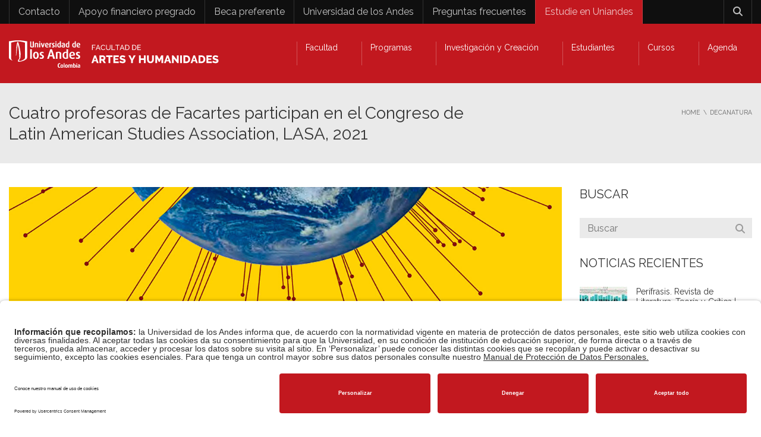

--- FILE ---
content_type: text/html; charset=UTF-8
request_url: https://facartes.uniandes.edu.co/decanatura/cuatro-profesoras-de-facartes-participan-en-el-congreso-de-latin-american-studies-association-lasa-2021/
body_size: 53448
content:
<!DOCTYPE html>
<!--[if IE 7]>
<html class="ie ie7" lang="es-ES">
<![endif]-->
<!--[if IE 8]>
<html class="ie ie8" lang="es-ES">
<![endif]-->
<!--[if !(IE 7) | !(IE 8)  ]><!-->
<html lang="es-ES">
<!--<![endif]-->
<head>
<meta charset="UTF-8" />
<meta name="viewport" content="width=device-width, minimum-scale=1.0, initial-scale=1.0">
<title>Cuatro profesoras Facartes en Congreso LASA 2021 | Uniandes</title>
<link rel="profile" href="http://gmpg.org/xfn/11" />
<link rel="pingback" href="https://facartes.uniandes.edu.co/xmlrpc.php" />
<!--[if lt IE 9]>
<script src="https://facartes.uniandes.edu.co/wp-content/themes/university/js/html5.js" type="text/javascript"></script>
<![endif]-->
<!--[if lte IE 9]>
<link rel="stylesheet" type="text/css" href="https://facartes.uniandes.edu.co/wp-content/themes/university/css/ie.css" />
<![endif]-->
<style type="text/css" >
	@media only screen and (-webkit-min-device-pixel-ratio: 2),(min-resolution: 192dpi) {
		/* Retina Logo */
		.logo{background:url(https://facartes.uniandes.edu.co/wp-content/uploads/2017/05/logo-facartes-web-retina-1.png) no-repeat center; display:inline-block !important; background-size:contain;}
		.logo img{ opacity:0; visibility:hidden}
		.logo *{display:inline-block}
	}
</style>
<meta name='robots' content='index, follow, max-image-preview:large, max-snippet:-1, max-video-preview:-1' />
	<style>img:is([sizes="auto" i], [sizes^="auto," i]) { contain-intrinsic-size: 3000px 1500px }</style>
	<link rel="alternate" hreflang="es" href="https://facartes.uniandes.edu.co/decanatura/cuatro-profesoras-de-facartes-participan-en-el-congreso-de-latin-american-studies-association-lasa-2021/" />
<link rel="alternate" hreflang="x-default" href="https://facartes.uniandes.edu.co/decanatura/cuatro-profesoras-de-facartes-participan-en-el-congreso-de-latin-american-studies-association-lasa-2021/" />

	<!-- This site is optimized with the Yoast SEO Premium plugin v26.7 (Yoast SEO v26.7) - https://yoast.com/wordpress/plugins/seo/ -->
	<meta name="description" content="Nuestras profesoras María José Afanador, María Mercedes Andrade, Carolina Alzate y Juanita Solano participan en el Congreso LASA 2021." />
	<link rel="canonical" href="https://facartes.uniandes.edu.co/decanatura/cuatro-profesoras-de-facartes-participan-en-el-congreso-de-latin-american-studies-association-lasa-2021/" />
	<meta property="og:locale" content="es_ES" />
	<meta property="og:type" content="article" />
	<meta property="og:title" content="Cuatro profesoras de Facartes participan en el Congreso de Latin American Studies Association, LASA, 2021" />
	<meta property="og:description" content="Nuestras profesoras María José Afanador, María Mercedes Andrade, Carolina Alzate y Juanita Solano participan en el Congreso LASA 2021." />
	<meta property="og:url" content="https://facartes.uniandes.edu.co/decanatura/cuatro-profesoras-de-facartes-participan-en-el-congreso-de-latin-american-studies-association-lasa-2021/" />
	<meta property="og:site_name" content="Facultad de Artes y Humanidades | Universidad de los Andes" />
	<meta property="article:publisher" content="https://www.facebook.com/facartes/" />
	<meta property="article:published_time" content="2021-05-21T11:40:03+00:00" />
	<meta property="og:image" content="https://facartes.uniandes.edu.co/wp-content/uploads/2021/05/lasa2021.jpg" />
	<meta property="og:image:width" content="1280" />
	<meta property="og:image:height" content="720" />
	<meta property="og:image:type" content="image/jpeg" />
	<meta name="author" content="Oficina de Comunicaciones" />
	<meta name="twitter:card" content="summary_large_image" />
	<meta name="twitter:label1" content="Escrito por" />
	<meta name="twitter:data1" content="Oficina de Comunicaciones" />
	<meta name="twitter:label2" content="Tiempo de lectura" />
	<meta name="twitter:data2" content="3 minutos" />
	<script type="application/ld+json" class="yoast-schema-graph">{"@context":"https://schema.org","@graph":[{"@type":"Article","@id":"https://facartes.uniandes.edu.co/decanatura/cuatro-profesoras-de-facartes-participan-en-el-congreso-de-latin-american-studies-association-lasa-2021/#article","isPartOf":{"@id":"https://facartes.uniandes.edu.co/decanatura/cuatro-profesoras-de-facartes-participan-en-el-congreso-de-latin-american-studies-association-lasa-2021/"},"author":{"name":"Oficina de Comunicaciones","@id":"https://facartes.uniandes.edu.co/#/schema/person/723b0bb2a451fce0b58143000e523be8"},"headline":"Cuatro profesoras de Facartes participan en el Congreso de Latin American Studies Association, LASA, 2021","datePublished":"2021-05-21T11:40:03+00:00","mainEntityOfPage":{"@id":"https://facartes.uniandes.edu.co/decanatura/cuatro-profesoras-de-facartes-participan-en-el-congreso-de-latin-american-studies-association-lasa-2021/"},"wordCount":1029,"publisher":{"@id":"https://facartes.uniandes.edu.co/#organization"},"image":{"@id":"https://facartes.uniandes.edu.co/decanatura/cuatro-profesoras-de-facartes-participan-en-el-congreso-de-latin-american-studies-association-lasa-2021/#primaryimage"},"thumbnailUrl":"https://facartes.uniandes.edu.co/wp-content/uploads/2021/05/lasa2021.jpg","keywords":["carolina alzate","congreso","Juanita Solano","lasa","maría josé afanador","maría mercedes andrade"],"articleSection":["Decanatura","Historia del Arte","Humanidades Digitales","Humanidades y Literatura","Maestría en Humanidades Digitales","Noticia"],"inLanguage":"es"},{"@type":"WebPage","@id":"https://facartes.uniandes.edu.co/decanatura/cuatro-profesoras-de-facartes-participan-en-el-congreso-de-latin-american-studies-association-lasa-2021/","url":"https://facartes.uniandes.edu.co/decanatura/cuatro-profesoras-de-facartes-participan-en-el-congreso-de-latin-american-studies-association-lasa-2021/","name":"Cuatro profesoras Facartes en Congreso LASA 2021 | Uniandes","isPartOf":{"@id":"https://facartes.uniandes.edu.co/#website"},"primaryImageOfPage":{"@id":"https://facartes.uniandes.edu.co/decanatura/cuatro-profesoras-de-facartes-participan-en-el-congreso-de-latin-american-studies-association-lasa-2021/#primaryimage"},"image":{"@id":"https://facartes.uniandes.edu.co/decanatura/cuatro-profesoras-de-facartes-participan-en-el-congreso-de-latin-american-studies-association-lasa-2021/#primaryimage"},"thumbnailUrl":"https://facartes.uniandes.edu.co/wp-content/uploads/2021/05/lasa2021.jpg","datePublished":"2021-05-21T11:40:03+00:00","description":"Nuestras profesoras María José Afanador, María Mercedes Andrade, Carolina Alzate y Juanita Solano participan en el Congreso LASA 2021.","breadcrumb":{"@id":"https://facartes.uniandes.edu.co/decanatura/cuatro-profesoras-de-facartes-participan-en-el-congreso-de-latin-american-studies-association-lasa-2021/#breadcrumb"},"inLanguage":"es","potentialAction":[{"@type":"ReadAction","target":["https://facartes.uniandes.edu.co/decanatura/cuatro-profesoras-de-facartes-participan-en-el-congreso-de-latin-american-studies-association-lasa-2021/"]}]},{"@type":"ImageObject","inLanguage":"es","@id":"https://facartes.uniandes.edu.co/decanatura/cuatro-profesoras-de-facartes-participan-en-el-congreso-de-latin-american-studies-association-lasa-2021/#primaryimage","url":"https://facartes.uniandes.edu.co/wp-content/uploads/2021/05/lasa2021.jpg","contentUrl":"https://facartes.uniandes.edu.co/wp-content/uploads/2021/05/lasa2021.jpg","width":1280,"height":720,"caption":"Captura de pantalla de la portada del programa del Congreso LASA 2021."},{"@type":"BreadcrumbList","@id":"https://facartes.uniandes.edu.co/decanatura/cuatro-profesoras-de-facartes-participan-en-el-congreso-de-latin-american-studies-association-lasa-2021/#breadcrumb","itemListElement":[{"@type":"ListItem","position":1,"name":"Portada","item":"https://facartes.uniandes.edu.co/"},{"@type":"ListItem","position":2,"name":"Cuatro profesoras de Facartes participan en el Congreso de Latin American Studies Association, LASA, 2021"}]},{"@type":"WebSite","@id":"https://facartes.uniandes.edu.co/#website","url":"https://facartes.uniandes.edu.co/","name":"Facultad de Artes y Humanidades | Universidad de los Andes","description":"","publisher":{"@id":"https://facartes.uniandes.edu.co/#organization"},"potentialAction":[{"@type":"SearchAction","target":{"@type":"EntryPoint","urlTemplate":"https://facartes.uniandes.edu.co/?s={search_term_string}"},"query-input":{"@type":"PropertyValueSpecification","valueRequired":true,"valueName":"search_term_string"}}],"inLanguage":"es"},{"@type":"Organization","@id":"https://facartes.uniandes.edu.co/#organization","name":"Facultad de Artes y Humanidades - Universidad de los Andes","url":"https://facartes.uniandes.edu.co/","logo":{"@type":"ImageObject","inLanguage":"es","@id":"https://facartes.uniandes.edu.co/#/schema/logo/image/","url":"https://facartes.uniandes.edu.co/wp-content/uploads/2017/05/Facartes-Uniandes.png","contentUrl":"https://facartes.uniandes.edu.co/wp-content/uploads/2017/05/Facartes-Uniandes.png","width":350,"height":169,"caption":"Facultad de Artes y Humanidades - Universidad de los Andes"},"image":{"@id":"https://facartes.uniandes.edu.co/#/schema/logo/image/"},"sameAs":["https://www.facebook.com/facartes/","https://www.youtube.com/facartes_uniandes"]},{"@type":"Person","@id":"https://facartes.uniandes.edu.co/#/schema/person/723b0bb2a451fce0b58143000e523be8","name":"Oficina de Comunicaciones","image":{"@type":"ImageObject","inLanguage":"es","@id":"https://facartes.uniandes.edu.co/#/schema/person/image/","url":"https://secure.gravatar.com/avatar/04580e4d8e6dd0fc5aa375571400d3cd959eae0a9e8a0fbae718d9e942a68b3a?s=96&d=mm&r=g","contentUrl":"https://secure.gravatar.com/avatar/04580e4d8e6dd0fc5aa375571400d3cd959eae0a9e8a0fbae718d9e942a68b3a?s=96&d=mm&r=g","caption":"Oficina de Comunicaciones"},"url":"https://facartes.uniandes.edu.co/author/admin/"}]}</script>
	<!-- / Yoast SEO Premium plugin. -->


<link rel='dns-prefetch' href='//www.googletagmanager.com' />
<link rel='dns-prefetch' href='//fonts.googleapis.com' />
<link rel='dns-prefetch' href='//code.jquery.com' />
<link rel="alternate" type="application/rss+xml" title="Facultad de Artes y Humanidades | Universidad de los Andes &raquo; Feed" href="https://facartes.uniandes.edu.co/feed/" />
<link rel='stylesheet' id='sbi_styles-css' href='https://facartes.uniandes.edu.co/wp-content/plugins/instagram-feed-pro/css/sbi-styles.min.css?ver=6.7.0' type='text/css' media='all' />
<style id='wp-emoji-styles-inline-css' type='text/css'>

	img.wp-smiley, img.emoji {
		display: inline !important;
		border: none !important;
		box-shadow: none !important;
		height: 1em !important;
		width: 1em !important;
		margin: 0 0.07em !important;
		vertical-align: -0.1em !important;
		background: none !important;
		padding: 0 !important;
	}
</style>
<link rel='stylesheet' id='wp-block-library-css' href='https://facartes.uniandes.edu.co/wp-includes/css/dist/block-library/style.min.css?ver=6.8.3' type='text/css' media='all' />
<style id='classic-theme-styles-inline-css' type='text/css'>
/*! This file is auto-generated */
.wp-block-button__link{color:#fff;background-color:#32373c;border-radius:9999px;box-shadow:none;text-decoration:none;padding:calc(.667em + 2px) calc(1.333em + 2px);font-size:1.125em}.wp-block-file__button{background:#32373c;color:#fff;text-decoration:none}
</style>
<style id='global-styles-inline-css' type='text/css'>
:root{--wp--preset--aspect-ratio--square: 1;--wp--preset--aspect-ratio--4-3: 4/3;--wp--preset--aspect-ratio--3-4: 3/4;--wp--preset--aspect-ratio--3-2: 3/2;--wp--preset--aspect-ratio--2-3: 2/3;--wp--preset--aspect-ratio--16-9: 16/9;--wp--preset--aspect-ratio--9-16: 9/16;--wp--preset--color--black: #000000;--wp--preset--color--cyan-bluish-gray: #abb8c3;--wp--preset--color--white: #ffffff;--wp--preset--color--pale-pink: #f78da7;--wp--preset--color--vivid-red: #cf2e2e;--wp--preset--color--luminous-vivid-orange: #ff6900;--wp--preset--color--luminous-vivid-amber: #fcb900;--wp--preset--color--light-green-cyan: #7bdcb5;--wp--preset--color--vivid-green-cyan: #00d084;--wp--preset--color--pale-cyan-blue: #8ed1fc;--wp--preset--color--vivid-cyan-blue: #0693e3;--wp--preset--color--vivid-purple: #9b51e0;--wp--preset--gradient--vivid-cyan-blue-to-vivid-purple: linear-gradient(135deg,rgba(6,147,227,1) 0%,rgb(155,81,224) 100%);--wp--preset--gradient--light-green-cyan-to-vivid-green-cyan: linear-gradient(135deg,rgb(122,220,180) 0%,rgb(0,208,130) 100%);--wp--preset--gradient--luminous-vivid-amber-to-luminous-vivid-orange: linear-gradient(135deg,rgba(252,185,0,1) 0%,rgba(255,105,0,1) 100%);--wp--preset--gradient--luminous-vivid-orange-to-vivid-red: linear-gradient(135deg,rgba(255,105,0,1) 0%,rgb(207,46,46) 100%);--wp--preset--gradient--very-light-gray-to-cyan-bluish-gray: linear-gradient(135deg,rgb(238,238,238) 0%,rgb(169,184,195) 100%);--wp--preset--gradient--cool-to-warm-spectrum: linear-gradient(135deg,rgb(74,234,220) 0%,rgb(151,120,209) 20%,rgb(207,42,186) 40%,rgb(238,44,130) 60%,rgb(251,105,98) 80%,rgb(254,248,76) 100%);--wp--preset--gradient--blush-light-purple: linear-gradient(135deg,rgb(255,206,236) 0%,rgb(152,150,240) 100%);--wp--preset--gradient--blush-bordeaux: linear-gradient(135deg,rgb(254,205,165) 0%,rgb(254,45,45) 50%,rgb(107,0,62) 100%);--wp--preset--gradient--luminous-dusk: linear-gradient(135deg,rgb(255,203,112) 0%,rgb(199,81,192) 50%,rgb(65,88,208) 100%);--wp--preset--gradient--pale-ocean: linear-gradient(135deg,rgb(255,245,203) 0%,rgb(182,227,212) 50%,rgb(51,167,181) 100%);--wp--preset--gradient--electric-grass: linear-gradient(135deg,rgb(202,248,128) 0%,rgb(113,206,126) 100%);--wp--preset--gradient--midnight: linear-gradient(135deg,rgb(2,3,129) 0%,rgb(40,116,252) 100%);--wp--preset--font-size--small: 13px;--wp--preset--font-size--medium: 20px;--wp--preset--font-size--large: 36px;--wp--preset--font-size--x-large: 42px;--wp--preset--spacing--20: 0.44rem;--wp--preset--spacing--30: 0.67rem;--wp--preset--spacing--40: 1rem;--wp--preset--spacing--50: 1.5rem;--wp--preset--spacing--60: 2.25rem;--wp--preset--spacing--70: 3.38rem;--wp--preset--spacing--80: 5.06rem;--wp--preset--shadow--natural: 6px 6px 9px rgba(0, 0, 0, 0.2);--wp--preset--shadow--deep: 12px 12px 50px rgba(0, 0, 0, 0.4);--wp--preset--shadow--sharp: 6px 6px 0px rgba(0, 0, 0, 0.2);--wp--preset--shadow--outlined: 6px 6px 0px -3px rgba(255, 255, 255, 1), 6px 6px rgba(0, 0, 0, 1);--wp--preset--shadow--crisp: 6px 6px 0px rgba(0, 0, 0, 1);}:where(.is-layout-flex){gap: 0.5em;}:where(.is-layout-grid){gap: 0.5em;}body .is-layout-flex{display: flex;}.is-layout-flex{flex-wrap: wrap;align-items: center;}.is-layout-flex > :is(*, div){margin: 0;}body .is-layout-grid{display: grid;}.is-layout-grid > :is(*, div){margin: 0;}:where(.wp-block-columns.is-layout-flex){gap: 2em;}:where(.wp-block-columns.is-layout-grid){gap: 2em;}:where(.wp-block-post-template.is-layout-flex){gap: 1.25em;}:where(.wp-block-post-template.is-layout-grid){gap: 1.25em;}.has-black-color{color: var(--wp--preset--color--black) !important;}.has-cyan-bluish-gray-color{color: var(--wp--preset--color--cyan-bluish-gray) !important;}.has-white-color{color: var(--wp--preset--color--white) !important;}.has-pale-pink-color{color: var(--wp--preset--color--pale-pink) !important;}.has-vivid-red-color{color: var(--wp--preset--color--vivid-red) !important;}.has-luminous-vivid-orange-color{color: var(--wp--preset--color--luminous-vivid-orange) !important;}.has-luminous-vivid-amber-color{color: var(--wp--preset--color--luminous-vivid-amber) !important;}.has-light-green-cyan-color{color: var(--wp--preset--color--light-green-cyan) !important;}.has-vivid-green-cyan-color{color: var(--wp--preset--color--vivid-green-cyan) !important;}.has-pale-cyan-blue-color{color: var(--wp--preset--color--pale-cyan-blue) !important;}.has-vivid-cyan-blue-color{color: var(--wp--preset--color--vivid-cyan-blue) !important;}.has-vivid-purple-color{color: var(--wp--preset--color--vivid-purple) !important;}.has-black-background-color{background-color: var(--wp--preset--color--black) !important;}.has-cyan-bluish-gray-background-color{background-color: var(--wp--preset--color--cyan-bluish-gray) !important;}.has-white-background-color{background-color: var(--wp--preset--color--white) !important;}.has-pale-pink-background-color{background-color: var(--wp--preset--color--pale-pink) !important;}.has-vivid-red-background-color{background-color: var(--wp--preset--color--vivid-red) !important;}.has-luminous-vivid-orange-background-color{background-color: var(--wp--preset--color--luminous-vivid-orange) !important;}.has-luminous-vivid-amber-background-color{background-color: var(--wp--preset--color--luminous-vivid-amber) !important;}.has-light-green-cyan-background-color{background-color: var(--wp--preset--color--light-green-cyan) !important;}.has-vivid-green-cyan-background-color{background-color: var(--wp--preset--color--vivid-green-cyan) !important;}.has-pale-cyan-blue-background-color{background-color: var(--wp--preset--color--pale-cyan-blue) !important;}.has-vivid-cyan-blue-background-color{background-color: var(--wp--preset--color--vivid-cyan-blue) !important;}.has-vivid-purple-background-color{background-color: var(--wp--preset--color--vivid-purple) !important;}.has-black-border-color{border-color: var(--wp--preset--color--black) !important;}.has-cyan-bluish-gray-border-color{border-color: var(--wp--preset--color--cyan-bluish-gray) !important;}.has-white-border-color{border-color: var(--wp--preset--color--white) !important;}.has-pale-pink-border-color{border-color: var(--wp--preset--color--pale-pink) !important;}.has-vivid-red-border-color{border-color: var(--wp--preset--color--vivid-red) !important;}.has-luminous-vivid-orange-border-color{border-color: var(--wp--preset--color--luminous-vivid-orange) !important;}.has-luminous-vivid-amber-border-color{border-color: var(--wp--preset--color--luminous-vivid-amber) !important;}.has-light-green-cyan-border-color{border-color: var(--wp--preset--color--light-green-cyan) !important;}.has-vivid-green-cyan-border-color{border-color: var(--wp--preset--color--vivid-green-cyan) !important;}.has-pale-cyan-blue-border-color{border-color: var(--wp--preset--color--pale-cyan-blue) !important;}.has-vivid-cyan-blue-border-color{border-color: var(--wp--preset--color--vivid-cyan-blue) !important;}.has-vivid-purple-border-color{border-color: var(--wp--preset--color--vivid-purple) !important;}.has-vivid-cyan-blue-to-vivid-purple-gradient-background{background: var(--wp--preset--gradient--vivid-cyan-blue-to-vivid-purple) !important;}.has-light-green-cyan-to-vivid-green-cyan-gradient-background{background: var(--wp--preset--gradient--light-green-cyan-to-vivid-green-cyan) !important;}.has-luminous-vivid-amber-to-luminous-vivid-orange-gradient-background{background: var(--wp--preset--gradient--luminous-vivid-amber-to-luminous-vivid-orange) !important;}.has-luminous-vivid-orange-to-vivid-red-gradient-background{background: var(--wp--preset--gradient--luminous-vivid-orange-to-vivid-red) !important;}.has-very-light-gray-to-cyan-bluish-gray-gradient-background{background: var(--wp--preset--gradient--very-light-gray-to-cyan-bluish-gray) !important;}.has-cool-to-warm-spectrum-gradient-background{background: var(--wp--preset--gradient--cool-to-warm-spectrum) !important;}.has-blush-light-purple-gradient-background{background: var(--wp--preset--gradient--blush-light-purple) !important;}.has-blush-bordeaux-gradient-background{background: var(--wp--preset--gradient--blush-bordeaux) !important;}.has-luminous-dusk-gradient-background{background: var(--wp--preset--gradient--luminous-dusk) !important;}.has-pale-ocean-gradient-background{background: var(--wp--preset--gradient--pale-ocean) !important;}.has-electric-grass-gradient-background{background: var(--wp--preset--gradient--electric-grass) !important;}.has-midnight-gradient-background{background: var(--wp--preset--gradient--midnight) !important;}.has-small-font-size{font-size: var(--wp--preset--font-size--small) !important;}.has-medium-font-size{font-size: var(--wp--preset--font-size--medium) !important;}.has-large-font-size{font-size: var(--wp--preset--font-size--large) !important;}.has-x-large-font-size{font-size: var(--wp--preset--font-size--x-large) !important;}
:where(.wp-block-post-template.is-layout-flex){gap: 1.25em;}:where(.wp-block-post-template.is-layout-grid){gap: 1.25em;}
:where(.wp-block-columns.is-layout-flex){gap: 2em;}:where(.wp-block-columns.is-layout-grid){gap: 2em;}
:root :where(.wp-block-pullquote){font-size: 1.5em;line-height: 1.6;}
</style>
<style id='responsive-menu-inline-css' type='text/css'>
#rmp_menu_trigger-59905{width: 55px;height: 55px;position: fixed;top: 15px;border-radius: 5px;display: none;text-decoration: none;right: 5%;background: #000000;transition: transform 0.5s, background-color 0.5s}#rmp_menu_trigger-59905:hover, #rmp_menu_trigger-59905:focus{background: #000000;text-decoration: unset}#rmp_menu_trigger-59905.is-active{background: #000000}#rmp_menu_trigger-59905 .rmp-trigger-box{width: 25px;color: #ffffff}#rmp_menu_trigger-59905 .rmp-trigger-icon-active, #rmp_menu_trigger-59905 .rmp-trigger-text-open{display: none}#rmp_menu_trigger-59905.is-active .rmp-trigger-icon-active, #rmp_menu_trigger-59905.is-active .rmp-trigger-text-open{display: inline}#rmp_menu_trigger-59905.is-active .rmp-trigger-icon-inactive, #rmp_menu_trigger-59905.is-active .rmp-trigger-text{display: none}#rmp_menu_trigger-59905 .rmp-trigger-label{color: #ffffff;pointer-events: none;line-height: 13px;font-family: inherit;font-size: 14px;display: inline;text-transform: inherit}#rmp_menu_trigger-59905 .rmp-trigger-label.rmp-trigger-label-top{display: block;margin-bottom: 12px}#rmp_menu_trigger-59905 .rmp-trigger-label.rmp-trigger-label-bottom{display: block;margin-top: 12px}#rmp_menu_trigger-59905 .responsive-menu-pro-inner{display: block}#rmp_menu_trigger-59905 .rmp-trigger-icon-inactive .rmp-font-icon{color: #ffffff}#rmp_menu_trigger-59905 .responsive-menu-pro-inner, #rmp_menu_trigger-59905 .responsive-menu-pro-inner::before, #rmp_menu_trigger-59905 .responsive-menu-pro-inner::after{width: 25px;height: 3px;background-color: #ffffff;border-radius: 4px;position: absolute}#rmp_menu_trigger-59905 .rmp-trigger-icon-active .rmp-font-icon{color: #ffffff}#rmp_menu_trigger-59905.is-active .responsive-menu-pro-inner, #rmp_menu_trigger-59905.is-active .responsive-menu-pro-inner::before, #rmp_menu_trigger-59905.is-active .responsive-menu-pro-inner::after{background-color: #ffffff}#rmp_menu_trigger-59905:hover .rmp-trigger-icon-inactive .rmp-font-icon{color: #ffffff}#rmp_menu_trigger-59905:not(.is-active):hover .responsive-menu-pro-inner, #rmp_menu_trigger-59905:not(.is-active):hover .responsive-menu-pro-inner::before, #rmp_menu_trigger-59905:not(.is-active):hover .responsive-menu-pro-inner::after{background-color: #ffffff}#rmp_menu_trigger-59905 .responsive-menu-pro-inner::before{top: 10px}#rmp_menu_trigger-59905 .responsive-menu-pro-inner::after{bottom: 10px}#rmp_menu_trigger-59905.is-active .responsive-menu-pro-inner::after{bottom: 0}@media screen and (max-width: 760px){#nav-menu{display: none !important}#rmp_menu_trigger-59905{display: block}#rmp-container-59905{position: fixed;top: 0;margin: 0;transition: transform 0.5s;overflow: auto;display: block;width: 80%;background-color: #212121;background-image: url("");height: 100%;left: 0;padding-top: 0px;padding-left: 0px;padding-bottom: 0px;padding-right: 0px}#rmp-menu-wrap-59905{padding-top: 0px;padding-left: 0px;padding-bottom: 0px;padding-right: 0px;background-color: #212121}#rmp-menu-wrap-59905 .rmp-menu, #rmp-menu-wrap-59905 .rmp-submenu{width: 100%;box-sizing: border-box;margin: 0;padding: 0}#rmp-menu-wrap-59905 .rmp-submenu-depth-1 .rmp-menu-item-link{padding-left: 10%}#rmp-menu-wrap-59905 .rmp-submenu-depth-2 .rmp-menu-item-link{padding-left: 15%}#rmp-menu-wrap-59905 .rmp-submenu-depth-3 .rmp-menu-item-link{padding-left: 20%}#rmp-menu-wrap-59905 .rmp-submenu-depth-4 .rmp-menu-item-link{padding-left: 25%}#rmp-menu-wrap-59905 .rmp-submenu.rmp-submenu-open{display: block}#rmp-menu-wrap-59905 .rmp-menu-item{width: 100%;list-style: none;margin: 0}#rmp-menu-wrap-59905 .rmp-menu-item-link{height: 40px;line-height: 40px;font-size: 16px;border-bottom: 1px solid #212121;font-family: inherit;color: #ffffff;text-align: left;background-color: #212121;font-weight: normal;letter-spacing: 0px;display: block;box-sizing: border-box;width: 100%;text-decoration: none;position: relative;overflow: hidden;transition: background-color 0.5s, border-color 0.5s, 0.5s;padding: 0 5%;padding-right: 50px}#rmp-menu-wrap-59905 .rmp-menu-item-link:after, #rmp-menu-wrap-59905 .rmp-menu-item-link:before{display: none}#rmp-menu-wrap-59905 .rmp-menu-item-link:hover, #rmp-menu-wrap-59905 .rmp-menu-item-link:focus{color: #ffffff;border-color: #212121;background-color: #3f3f3f}#rmp-menu-wrap-59905 .rmp-menu-item-link:focus{outline: none;border-color: unset;box-shadow: unset}#rmp-menu-wrap-59905 .rmp-menu-item-link .rmp-font-icon{height: 40px;line-height: 40px;margin-right: 10px;font-size: 16px}#rmp-menu-wrap-59905 .rmp-menu-current-item .rmp-menu-item-link{color: #ffffff;border-color: #212121;background-color: #212121}#rmp-menu-wrap-59905 .rmp-menu-current-item .rmp-menu-item-link:hover, #rmp-menu-wrap-59905 .rmp-menu-current-item .rmp-menu-item-link:focus{color: #ffffff;border-color: #3f3f3f;background-color: #3f3f3f}#rmp-menu-wrap-59905 .rmp-menu-subarrow{position: absolute;top: 0;bottom: 0;text-align: center;overflow: hidden;background-size: cover;overflow: hidden;right: 0;border-left-style: solid;border-left-color: #212121;border-left-width: 1px;height: 39px;width: 40px;color: #ffffff;background-color: #212121}#rmp-menu-wrap-59905 .rmp-menu-subarrow svg{fill: #ffffff}#rmp-menu-wrap-59905 .rmp-menu-subarrow:hover{color: #ffffff;border-color: #3f3f3f;background-color: #3f3f3f}#rmp-menu-wrap-59905 .rmp-menu-subarrow:hover svg{fill: #ffffff}#rmp-menu-wrap-59905 .rmp-menu-subarrow .rmp-font-icon{margin-right: unset}#rmp-menu-wrap-59905 .rmp-menu-subarrow *{vertical-align: middle;line-height: 39px}#rmp-menu-wrap-59905 .rmp-menu-subarrow-active{display: block;background-size: cover;color: #ffffff;border-color: #212121;background-color: #212121}#rmp-menu-wrap-59905 .rmp-menu-subarrow-active svg{fill: #ffffff}#rmp-menu-wrap-59905 .rmp-menu-subarrow-active:hover{color: #ffffff;border-color: #3f3f3f;background-color: #3f3f3f}#rmp-menu-wrap-59905 .rmp-menu-subarrow-active:hover svg{fill: #ffffff}#rmp-menu-wrap-59905 .rmp-submenu{display: none}#rmp-menu-wrap-59905 .rmp-submenu .rmp-menu-item-link{height: 40px;line-height: 40px;letter-spacing: 0px;font-size: 14px;border-bottom: 1px solid #212121;font-family: inherit;font-weight: normal;color: #ffffff;text-align: left;background-color: #212121}#rmp-menu-wrap-59905 .rmp-submenu .rmp-menu-item-link:hover, #rmp-menu-wrap-59905 .rmp-submenu .rmp-menu-item-link:focus{color: #ffffff;border-color: #212121;background-color: #3f3f3f}#rmp-menu-wrap-59905 .rmp-submenu .rmp-menu-current-item .rmp-menu-item-link{color: #ffffff;border-color: #212121;background-color: #212121}#rmp-menu-wrap-59905 .rmp-submenu .rmp-menu-current-item .rmp-menu-item-link:hover, #rmp-menu-wrap-59905 .rmp-submenu .rmp-menu-current-item .rmp-menu-item-link:focus{color: #ffffff;border-color: #3f3f3f;background-color: #3f3f3f}#rmp-menu-wrap-59905 .rmp-submenu .rmp-menu-subarrow{right: 0;border-right: unset;border-left-style: solid;border-left-color: #212121;border-left-width: 1px;height: 39px;line-height: 39px;width: 40px;color: #ffffff;background-color: #212121}#rmp-menu-wrap-59905 .rmp-submenu .rmp-menu-subarrow:hover{color: #ffffff;border-color: #3f3f3f;background-color: #3f3f3f}#rmp-menu-wrap-59905 .rmp-submenu .rmp-menu-subarrow-active{color: #ffffff;border-color: #212121;background-color: #212121}#rmp-menu-wrap-59905 .rmp-submenu .rmp-menu-subarrow-active:hover{color: #ffffff;border-color: #3f3f3f;background-color: #3f3f3f}#rmp-menu-wrap-59905 .rmp-menu-item-description{margin: 0;padding: 5px 5%;opacity: 0.8;color: #ffffff}#rmp-search-box-59905{display: block;padding-top: 0px;padding-left: 5%;padding-bottom: 0px;padding-right: 5%}#rmp-search-box-59905 .rmp-search-form{margin: 0}#rmp-search-box-59905 .rmp-search-box{background: #ffffff;border: 1px solid #dadada;color: #333333;width: 100%;padding: 0 5%;border-radius: 30px;height: 45px;-webkit-appearance: none}#rmp-search-box-59905 .rmp-search-box::placeholder{color: #c7c7cd}#rmp-search-box-59905 .rmp-search-box:focus{background-color: #ffffff;outline: 2px solid #dadada;color: #333333}#rmp-menu-title-59905{background-color: #212121;color: #ffffff;text-align: left;font-size: 26px;padding-top: 10%;padding-left: 5%;padding-bottom: 0%;padding-right: 5%;font-weight: 400;transition: background-color 0.5s, border-color 0.5s, color 0.5s}#rmp-menu-title-59905:hover{background-color: #212121;color: #ffffff}#rmp-menu-title-59905 > .rmp-menu-title-link{color: #ffffff;width: 100%;background-color: unset;text-decoration: none}#rmp-menu-title-59905 > .rmp-menu-title-link:hover{color: #ffffff}#rmp-menu-title-59905 .rmp-font-icon{font-size: 26px}#rmp-menu-additional-content-59905{padding-top: 0px;padding-left: 5%;padding-bottom: 0px;padding-right: 5%;color: #ffffff;text-align: center;font-size: 16px}}.rmp-container{display: none;visibility: visible;padding: 0px 0px 0px 0px;z-index: 99998;transition: all 0.3s}.rmp-container.rmp-fade-top, .rmp-container.rmp-fade-left, .rmp-container.rmp-fade-right, .rmp-container.rmp-fade-bottom{display: none}.rmp-container.rmp-slide-left, .rmp-container.rmp-push-left{transform: translateX(-100%);-ms-transform: translateX(-100%);-webkit-transform: translateX(-100%);-moz-transform: translateX(-100%)}.rmp-container.rmp-slide-left.rmp-menu-open, .rmp-container.rmp-push-left.rmp-menu-open{transform: translateX(0);-ms-transform: translateX(0);-webkit-transform: translateX(0);-moz-transform: translateX(0)}.rmp-container.rmp-slide-right, .rmp-container.rmp-push-right{transform: translateX(100%);-ms-transform: translateX(100%);-webkit-transform: translateX(100%);-moz-transform: translateX(100%)}.rmp-container.rmp-slide-right.rmp-menu-open, .rmp-container.rmp-push-right.rmp-menu-open{transform: translateX(0);-ms-transform: translateX(0);-webkit-transform: translateX(0);-moz-transform: translateX(0)}.rmp-container.rmp-slide-top, .rmp-container.rmp-push-top{transform: translateY(-100%);-ms-transform: translateY(-100%);-webkit-transform: translateY(-100%);-moz-transform: translateY(-100%)}.rmp-container.rmp-slide-top.rmp-menu-open, .rmp-container.rmp-push-top.rmp-menu-open{transform: translateY(0);-ms-transform: translateY(0);-webkit-transform: translateY(0);-moz-transform: translateY(0)}.rmp-container.rmp-slide-bottom, .rmp-container.rmp-push-bottom{transform: translateY(100%);-ms-transform: translateY(100%);-webkit-transform: translateY(100%);-moz-transform: translateY(100%)}.rmp-container.rmp-slide-bottom.rmp-menu-open, .rmp-container.rmp-push-bottom.rmp-menu-open{transform: translateX(0);-ms-transform: translateX(0);-webkit-transform: translateX(0);-moz-transform: translateX(0)}.rmp-container::-webkit-scrollbar{width: 0px}.rmp-container ::-webkit-scrollbar-track{box-shadow: inset 0 0 5px transparent}.rmp-container ::-webkit-scrollbar-thumb{background: transparent}.rmp-container ::-webkit-scrollbar-thumb:hover{background: transparent}.rmp-container .rmp-menu-wrap .rmp-menu{transition: none;border-radius: 0;box-shadow: none;background: none;border: 0;bottom: auto;box-sizing: border-box;clip: auto;color: #666;display: block;float: none;font-family: inherit;font-size: 14px;height: auto;left: auto;line-height: 1.7;list-style-type: none;margin: 0;min-height: auto;max-height: none;opacity: 1;outline: none;overflow: visible;padding: 0;position: relative;pointer-events: auto;right: auto;text-align: left;text-decoration: none;text-indent: 0;text-transform: none;transform: none;top: auto;visibility: inherit;width: auto;word-wrap: break-word;white-space: normal}.rmp-container .rmp-menu-additional-content{display: block;word-break: break-word}.rmp-container .rmp-menu-title{display: flex;flex-direction: column}.rmp-container .rmp-menu-title .rmp-menu-title-image{max-width: 100%;margin-bottom: 15px;display: block;margin: auto;margin-bottom: 15px}button.rmp_menu_trigger{z-index: 999999;overflow: hidden;outline: none;border: 0;display: none;margin: 0;transition: transform 0.5s, background-color 0.5s;padding: 0}button.rmp_menu_trigger .responsive-menu-pro-inner::before, button.rmp_menu_trigger .responsive-menu-pro-inner::after{content: "";display: block}button.rmp_menu_trigger .responsive-menu-pro-inner::before{top: 10px}button.rmp_menu_trigger .responsive-menu-pro-inner::after{bottom: 10px}button.rmp_menu_trigger .rmp-trigger-box{width: 40px;display: inline-block;position: relative;pointer-events: none;vertical-align: super}.rmp-menu-trigger-boring .responsive-menu-pro-inner{transition-property: none}.rmp-menu-trigger-boring .responsive-menu-pro-inner::after, .rmp-menu-trigger-boring .responsive-menu-pro-inner::before{transition-property: none}.rmp-menu-trigger-boring.is-active .responsive-menu-pro-inner{transform: rotate(45deg)}.rmp-menu-trigger-boring.is-active .responsive-menu-pro-inner:before{top: 0;opacity: 0}.rmp-menu-trigger-boring.is-active .responsive-menu-pro-inner:after{bottom: 0;transform: rotate(-90deg)}
</style>
<link rel='stylesheet' id='dashicons-css' href='https://facartes.uniandes.edu.co/wp-includes/css/dashicons.min.css?ver=6.8.3' type='text/css' media='all' />
<link rel='stylesheet' id='searchandfilter-css' href='https://facartes.uniandes.edu.co/wp-content/plugins/search-filter/style.css?ver=1' type='text/css' media='all' />
<link rel='stylesheet' id='buttons-css' href='https://facartes.uniandes.edu.co/wp-includes/css/buttons.min.css?ver=6.8.3' type='text/css' media='all' />
<link rel='stylesheet' id='mediaelement-css' href='https://facartes.uniandes.edu.co/wp-includes/js/mediaelement/mediaelementplayer-legacy.min.css?ver=4.2.17' type='text/css' media='all' />
<link rel='stylesheet' id='wp-mediaelement-css' href='https://facartes.uniandes.edu.co/wp-includes/js/mediaelement/wp-mediaelement.min.css?ver=6.8.3' type='text/css' media='all' />
<link rel='stylesheet' id='media-views-css' href='https://facartes.uniandes.edu.co/wp-includes/css/media-views.min.css?ver=6.8.3' type='text/css' media='all' />
<link rel='stylesheet' id='imgareaselect-css' href='https://facartes.uniandes.edu.co/wp-includes/js/imgareaselect/imgareaselect.css?ver=0.9.8' type='text/css' media='all' />
<link rel='stylesheet' id='wcf-form-css' href='https://facartes.uniandes.edu.co/wp-content/plugins/wordpress-content-filter/core/assets/form.css?ver=6.8.3' type='text/css' media='all' />
<link rel='stylesheet' id='wpml-legacy-dropdown-0-css' href='https://facartes.uniandes.edu.co/wp-content/plugins/sitepress-multilingual-cms/templates/language-switchers/legacy-dropdown/style.min.css?ver=1' type='text/css' media='all' />
<style id='wpml-legacy-dropdown-0-inline-css' type='text/css'>
.wpml-ls-statics-shortcode_actions, .wpml-ls-statics-shortcode_actions .wpml-ls-sub-menu, .wpml-ls-statics-shortcode_actions a {border-color:#cdcdcd;}.wpml-ls-statics-shortcode_actions a, .wpml-ls-statics-shortcode_actions .wpml-ls-sub-menu a, .wpml-ls-statics-shortcode_actions .wpml-ls-sub-menu a:link, .wpml-ls-statics-shortcode_actions li:not(.wpml-ls-current-language) .wpml-ls-link, .wpml-ls-statics-shortcode_actions li:not(.wpml-ls-current-language) .wpml-ls-link:link {color:#444444;background-color:#ffffff;}.wpml-ls-statics-shortcode_actions .wpml-ls-sub-menu a:hover,.wpml-ls-statics-shortcode_actions .wpml-ls-sub-menu a:focus, .wpml-ls-statics-shortcode_actions .wpml-ls-sub-menu a:link:hover, .wpml-ls-statics-shortcode_actions .wpml-ls-sub-menu a:link:focus {color:#000000;background-color:#eeeeee;}.wpml-ls-statics-shortcode_actions .wpml-ls-current-language > a {color:#444444;background-color:#ffffff;}.wpml-ls-statics-shortcode_actions .wpml-ls-current-language:hover>a, .wpml-ls-statics-shortcode_actions .wpml-ls-current-language>a:focus {color:#000000;background-color:#eeeeee;}
</style>
<link rel='stylesheet' id='wpml-legacy-post-translations-0-css' href='https://facartes.uniandes.edu.co/wp-content/plugins/sitepress-multilingual-cms/templates/language-switchers/legacy-post-translations/style.min.css?ver=1' type='text/css' media='all' />
<link rel='stylesheet' id='bookly-ladda.min.css-css' href='https://facartes.uniandes.edu.co/wp-content/plugins/bookly-responsive-appointment-booking-tool/frontend/resources/css/ladda.min.css?ver=26.3' type='text/css' media='all' />
<link rel='stylesheet' id='bookly-tailwind.css-css' href='https://facartes.uniandes.edu.co/wp-content/plugins/bookly-responsive-appointment-booking-tool/backend/resources/tailwind/tailwind.css?ver=26.3' type='text/css' media='all' />
<link rel='stylesheet' id='bookly-modern-booking-form-calendar.css-css' href='https://facartes.uniandes.edu.co/wp-content/plugins/bookly-responsive-appointment-booking-tool/frontend/resources/css/modern-booking-form-calendar.css?ver=26.3' type='text/css' media='all' />
<link rel='stylesheet' id='bookly-bootstrap-icons.min.css-css' href='https://facartes.uniandes.edu.co/wp-content/plugins/bookly-responsive-appointment-booking-tool/frontend/resources/css/bootstrap-icons.min.css?ver=26.3' type='text/css' media='all' />
<link rel='stylesheet' id='bookly-intlTelInput.css-css' href='https://facartes.uniandes.edu.co/wp-content/plugins/bookly-responsive-appointment-booking-tool/frontend/resources/css/intlTelInput.css?ver=26.3' type='text/css' media='all' />
<link rel='stylesheet' id='bookly-bookly-main.css-css' href='https://facartes.uniandes.edu.co/wp-content/plugins/bookly-responsive-appointment-booking-tool/frontend/resources/css/bookly-main.css?ver=26.3' type='text/css' media='all' />
<link rel='stylesheet' id='bookly-bootstrap.min.css-css' href='https://facartes.uniandes.edu.co/wp-content/plugins/bookly-responsive-appointment-booking-tool/backend/resources/bootstrap/css/bootstrap.min.css?ver=26.3' type='text/css' media='all' />
<link rel='stylesheet' id='bookly-customer-profile.css-css' href='https://facartes.uniandes.edu.co/wp-content/plugins/bookly-addon-pro/frontend/modules/customer_profile/resources/css/customer-profile.css?ver=9.5' type='text/css' media='all' />
<link rel='stylesheet' id='bootstrap-css' href='https://facartes.uniandes.edu.co/wp-content/themes/university/css/bootstrap.min.css?ver=6.8.3' type='text/css' media='all' />
<link rel='stylesheet' id='font-awesome-css' href='https://facartes.uniandes.edu.co/wp-content/themes/university/fonts/css/font-awesome.min.css?ver=6.8.3' type='text/css' media='all' />
<link rel='stylesheet' id='owl-carousel-css' href='https://facartes.uniandes.edu.co/wp-content/themes/university/js/owl-carousel/owl.carousel.min.css?ver=6.8.3' type='text/css' media='all' />
<link rel='stylesheet' id='owl-carousel-theme-css' href='https://facartes.uniandes.edu.co/wp-content/themes/university/js/owl-carousel/owl.theme.default.min.css?ver=6.8.3' type='text/css' media='all' />
<link rel='stylesheet' id='parent-style-css' href='https://facartes.uniandes.edu.co/wp-content/themes/university/style.css?ver=6.8.3' type='text/css' media='all' />
<link rel='stylesheet' id='google-font-css' href='//fonts.googleapis.com/css?family=Raleway%7CRaleway&#038;ver=6.8.3' type='text/css' media='all' />
<link rel='stylesheet' id='style-css' href='https://facartes.uniandes.edu.co/wp-content/themes/university-child/style.css?ver=6.8.3' type='text/css' media='all' />
<link rel='stylesheet' id='roboto-mono-css' href='https://fonts.googleapis.com/css2?family=Roboto+Mono%3Awght%40100%3B300%3B400%3B700&#038;display=swap&#038;ver=6.8.3' type='text/css' media='all' />
<link rel='stylesheet' id='wp-pagenavi-css' href='https://facartes.uniandes.edu.co/wp-content/plugins/wp-pagenavi/pagenavi-css.css?ver=2.70' type='text/css' media='all' />
<link rel='stylesheet' id='js_composer_front-css' href='https://facartes.uniandes.edu.co/wp-content/plugins/js_composer/assets/css/js_composer.min.css?ver=8.5' type='text/css' media='all' />
<link rel='stylesheet' id='jquery-ui-smoothness-css' href='//code.jquery.com/ui/1.13.3/themes/smoothness/jquery-ui.min.css?ver=all' type='text/css' media='all' />
<link rel='stylesheet' id='wcf-featherlight-css' href='https://facartes.uniandes.edu.co/wp-content/plugins/wordpress-content-filter/app/site/assets/css/featherlight.min.css?ver=6.8.3' type='text/css' media='all' />
<link rel='stylesheet' id='wcf-base-css' href='https://facartes.uniandes.edu.co/wp-content/plugins/wordpress-content-filter/assets/css/base.css?ver=6.8.3' type='text/css' media='all' />
<link rel='stylesheet' id='wordpress-content-filter-style-css' href='https://facartes.uniandes.edu.co/wp-content/plugins/wordpress-content-filter/app/site/assets/css/style.css?ver=6.8.3' type='text/css' media='all' />
<script type="text/javascript" src="https://facartes.uniandes.edu.co/wp-includes/js/jquery/jquery.min.js?ver=3.7.1" id="jquery-core-js"></script>
<script type="text/javascript" src="https://facartes.uniandes.edu.co/wp-includes/js/jquery/jquery-migrate.min.js?ver=3.4.1" id="jquery-migrate-js"></script>
<script type="text/javascript" id="rmp_menu_scripts-js-extra">
/* <![CDATA[ */
var rmp_menu = {"ajaxURL":"https:\/\/facartes.uniandes.edu.co\/wp-admin\/admin-ajax.php","wp_nonce":"b079a7c55b","menu":[{"menu_theme":null,"theme_type":"default","theme_location_menu":"","submenu_submenu_arrow_width":"40","submenu_submenu_arrow_width_unit":"px","submenu_submenu_arrow_height":"39","submenu_submenu_arrow_height_unit":"px","submenu_arrow_position":"right","submenu_sub_arrow_background_colour":"#212121","submenu_sub_arrow_background_hover_colour":"#3f3f3f","submenu_sub_arrow_background_colour_active":"#212121","submenu_sub_arrow_background_hover_colour_active":"#3f3f3f","submenu_sub_arrow_border_width":"1","submenu_sub_arrow_border_width_unit":"px","submenu_sub_arrow_border_colour":"#212121","submenu_sub_arrow_border_hover_colour":"#3f3f3f","submenu_sub_arrow_border_colour_active":"#212121","submenu_sub_arrow_border_hover_colour_active":"#3f3f3f","submenu_sub_arrow_shape_colour":"#ffffff","submenu_sub_arrow_shape_hover_colour":"#ffffff","submenu_sub_arrow_shape_colour_active":"#ffffff","submenu_sub_arrow_shape_hover_colour_active":"#ffffff","use_header_bar":"off","header_bar_items_order":"{\"logo\":\"on\",\"title\":\"on\",\"search\":\"on\",\"html content\":\"on\"}","header_bar_title":"","header_bar_html_content":"","header_bar_logo":"","header_bar_logo_link":"","header_bar_logo_width":"","header_bar_logo_width_unit":"%","header_bar_logo_height":"","header_bar_logo_height_unit":"px","header_bar_height":"80","header_bar_height_unit":"px","header_bar_padding":{"top":"0px","right":"5%","bottom":"0px","left":"5%"},"header_bar_font":"","header_bar_font_size":"14","header_bar_font_size_unit":"px","header_bar_text_color":"#ffffff","header_bar_background_color":"#ffffff","header_bar_breakpoint":"800","header_bar_position_type":"fixed","header_bar_adjust_page":null,"header_bar_scroll_enable":"off","header_bar_scroll_background_color":"#36bdf6","mobile_breakpoint":"600","tablet_breakpoint":"760","transition_speed":"0.5","sub_menu_speed":"0.2","show_menu_on_page_load":"","menu_disable_scrolling":"off","menu_overlay":"off","menu_overlay_colour":"rgba(0, 0, 0, 0.7)","desktop_menu_width":"","desktop_menu_width_unit":"%","desktop_menu_positioning":"fixed","desktop_menu_side":"","desktop_menu_to_hide":"","use_current_theme_location":"off","mega_menu":{"225":"off","227":"off","229":"off","228":"off","226":"off"},"desktop_submenu_open_animation":"","desktop_submenu_open_animation_speed":"0ms","desktop_submenu_open_on_click":"","desktop_menu_hide_and_show":"","menu_name":"Default Menu","menu_to_use":"home","different_menu_for_mobile":"off","menu_to_use_in_mobile":"main-menu","use_mobile_menu":"on","use_tablet_menu":"on","use_desktop_menu":"","menu_display_on":"all-pages","menu_to_hide":"#nav-menu, .top-menu, #top-nav","submenu_descriptions_on":"","custom_walker":"","menu_background_colour":"#212121","menu_depth":"5","smooth_scroll_on":"off","smooth_scroll_speed":"500","menu_font_icons":[],"menu_links_height":"40","menu_links_height_unit":"px","menu_links_line_height":"40","menu_links_line_height_unit":"px","menu_depth_0":"5","menu_depth_0_unit":"%","menu_font_size":"16","menu_font_size_unit":"px","menu_font":"","menu_font_weight":"normal","menu_text_alignment":"left","menu_text_letter_spacing":"","menu_word_wrap":"off","menu_link_colour":"#ffffff","menu_link_hover_colour":"#ffffff","menu_current_link_colour":"#ffffff","menu_current_link_hover_colour":"#ffffff","menu_item_background_colour":"#212121","menu_item_background_hover_colour":"#3f3f3f","menu_current_item_background_colour":"#212121","menu_current_item_background_hover_colour":"#3f3f3f","menu_border_width":"1","menu_border_width_unit":"px","menu_item_border_colour":"#212121","menu_item_border_colour_hover":"#212121","menu_current_item_border_colour":"#212121","menu_current_item_border_hover_colour":"#3f3f3f","submenu_links_height":"40","submenu_links_height_unit":"px","submenu_links_line_height":"40","submenu_links_line_height_unit":"px","menu_depth_side":"left","menu_depth_1":"10","menu_depth_1_unit":"%","menu_depth_2":"15","menu_depth_2_unit":"%","menu_depth_3":"20","menu_depth_3_unit":"%","menu_depth_4":"25","menu_depth_4_unit":"%","submenu_item_background_colour":"#212121","submenu_item_background_hover_colour":"#3f3f3f","submenu_current_item_background_colour":"#212121","submenu_current_item_background_hover_colour":"#3f3f3f","submenu_border_width":"1","submenu_border_width_unit":"px","submenu_item_border_colour":"#212121","submenu_item_border_colour_hover":"#212121","submenu_current_item_border_colour":"#212121","submenu_current_item_border_hover_colour":"#3f3f3f","submenu_font_size":"14","submenu_font_size_unit":"px","submenu_font":"","submenu_font_weight":"normal","submenu_text_letter_spacing":"","submenu_text_alignment":"left","submenu_link_colour":"#ffffff","submenu_link_hover_colour":"#ffffff","submenu_current_link_colour":"#ffffff","submenu_current_link_hover_colour":"#ffffff","inactive_arrow_shape":"\u25bc","active_arrow_shape":"\u25b2","inactive_arrow_font_icon":"","active_arrow_font_icon":"","inactive_arrow_image":"","active_arrow_image":"","submenu_arrow_width":"40","submenu_arrow_width_unit":"px","submenu_arrow_height":"39","submenu_arrow_height_unit":"px","arrow_position":"right","menu_sub_arrow_shape_colour":"#ffffff","menu_sub_arrow_shape_hover_colour":"#ffffff","menu_sub_arrow_shape_colour_active":"#ffffff","menu_sub_arrow_shape_hover_colour_active":"#ffffff","menu_sub_arrow_border_width":"1","menu_sub_arrow_border_width_unit":"px","menu_sub_arrow_border_colour":"#212121","menu_sub_arrow_border_hover_colour":"#3f3f3f","menu_sub_arrow_border_colour_active":"#212121","menu_sub_arrow_border_hover_colour_active":"#3f3f3f","menu_sub_arrow_background_colour":"#212121","menu_sub_arrow_background_hover_colour":"#3f3f3f","menu_sub_arrow_background_colour_active":"#212121","menu_sub_arrow_background_hover_colour_active":"#3f3f3f","fade_submenus":"off","fade_submenus_side":"left","fade_submenus_delay":"100","fade_submenus_speed":"500","use_slide_effect":"off","slide_effect_back_to_text":"Back","accordion_animation":"off","auto_expand_all_submenus":"off","auto_expand_current_submenus":"off","menu_item_click_to_trigger_submenu":"off","button_width":"55","button_width_unit":"px","button_height":"55","button_height_unit":"px","button_background_colour":"#000000","button_background_colour_hover":"#000000","button_background_colour_active":"#000000","toggle_button_border_radius":"5","button_transparent_background":"off","button_left_or_right":"right","button_position_type":"fixed","button_distance_from_side":"5","button_distance_from_side_unit":"%","button_top":"15","button_top_unit":"px","button_push_with_animation":"off","button_click_animation":"boring","button_line_margin":"5","button_line_margin_unit":"px","button_line_width":"25","button_line_width_unit":"px","button_line_height":"3","button_line_height_unit":"px","button_line_colour":"#ffffff","button_line_colour_hover":"#ffffff","button_line_colour_active":"#ffffff","button_font_icon":"","button_font_icon_when_clicked":"","button_image":"","button_image_when_clicked":"","button_title":"","button_title_open":"","button_title_position":"left","menu_container_columns":"","button_font":"","button_font_size":"14","button_font_size_unit":"px","button_title_line_height":"13","button_title_line_height_unit":"px","button_text_colour":"#ffffff","button_trigger_type_click":"on","button_trigger_type_hover":"off","button_click_trigger":"#responsive-menu-button","items_order":{"title":"on","menu":"on","search":"on","additional content":"on"},"menu_title":"","menu_title_link":"","menu_title_link_location":"_self","menu_title_image":"","menu_title_font_icon":"","menu_title_section_padding":{"top":"10%","right":"5%","bottom":"0%","left":"5%"},"menu_title_background_colour":"#212121","menu_title_background_hover_colour":"#212121","menu_title_font_size":"26","menu_title_font_size_unit":"px","menu_title_alignment":"left","menu_title_font_weight":"400","menu_title_font_family":"","menu_title_colour":"#ffffff","menu_title_hover_colour":"#ffffff","menu_title_image_width":"","menu_title_image_width_unit":"%","menu_title_image_height":"","menu_title_image_height_unit":"px","menu_additional_content":"","menu_additional_section_padding":{"left":"5%","top":"0px","right":"5%","bottom":"0px"},"menu_additional_content_font_size":"16","menu_additional_content_font_size_unit":"px","menu_additional_content_alignment":"center","menu_additional_content_colour":"#ffffff","menu_search_box_text":"Search","menu_search_box_code":"","menu_search_section_padding":{"left":"5%","top":"0px","right":"5%","bottom":"0px"},"menu_search_box_height":"45","menu_search_box_height_unit":"px","menu_search_box_border_radius":"30","menu_search_box_text_colour":"#333333","menu_search_box_background_colour":"#ffffff","menu_search_box_placeholder_colour":"#c7c7cd","menu_search_box_border_colour":"#dadada","menu_section_padding":{"top":"0px","right":"0px","bottom":"0px","left":"0px"},"menu_width":"80","menu_width_unit":"%","menu_maximum_width":"","menu_maximum_width_unit":"px","menu_minimum_width":"","menu_minimum_width_unit":"px","menu_auto_height":"off","menu_container_padding":{"top":"0px","right":"0px","bottom":"0px","left":"0px"},"menu_container_background_colour":"#212121","menu_background_image":"","animation_type":"slide","menu_appear_from":"left","animation_speed":"0.5","page_wrapper":"","menu_close_on_body_click":"off","menu_close_on_scroll":"off","menu_close_on_link_click":"off","enable_touch_gestures":"","breakpoint":"760","menu_depth_5":"30","menu_depth_5_unit":"%","keyboard_shortcut_close_menu":"27,37","keyboard_shortcut_open_menu":"32,39","button_image_alt":"","button_image_alt_when_clicked":"","button_font_icon_type":"font-awesome","button_font_icon_when_clicked_type":"font-awesome","button_trigger_type":"click","active_arrow_image_alt":"","inactive_arrow_image_alt":"","active_arrow_font_icon_type":"font-awesome","inactive_arrow_font_icon_type":"font-awesome","menu_adjust_for_wp_admin_bar":"off","menu_title_image_alt":"","menu_title_font_icon_type":"font-awesome","minify_scripts":"on","scripts_in_footer":"off","external_files":"off","remove_fontawesome":"","remove_bootstrap":"","shortcode":"off","mobile_only":"off","hide_on_mobile":"off","hide_on_desktop":"off","custom_css":"","desktop_menu_options":"{\"3292\":{\"type\":\"standard\",\"width\":\"auto\",\"parent_background_colour\":\"\",\"parent_background_image\":\"\"},\"3297\":{\"width\":\"auto\",\"widgets\":[{\"title\":{\"enabled\":\"true\"}}]},\"5218\":{\"width\":\"auto\",\"widgets\":[{\"title\":{\"enabled\":\"true\"}}]},\"5222\":{\"width\":\"auto\",\"widgets\":[{\"title\":{\"enabled\":\"true\"}}]},\"5219\":{\"width\":\"auto\",\"widgets\":[{\"title\":{\"enabled\":\"true\"}}]},\"5221\":{\"width\":\"auto\",\"widgets\":[{\"title\":{\"enabled\":\"true\"}}]},\"5220\":{\"width\":\"auto\",\"widgets\":[{\"title\":{\"enabled\":\"true\"}}]},\"5224\":{\"width\":\"auto\",\"widgets\":[{\"title\":{\"enabled\":\"true\"}}]},\"5223\":{\"width\":\"auto\",\"widgets\":[{\"title\":{\"enabled\":\"true\"}}]},\"5225\":{\"width\":\"auto\",\"widgets\":[{\"title\":{\"enabled\":\"true\"}}]},\"3517\":{\"width\":\"auto\",\"widgets\":[{\"title\":{\"enabled\":\"true\"}}]},\"3505\":{\"width\":\"auto\",\"widgets\":[{\"title\":{\"enabled\":\"true\"}}]},\"5317\":{\"width\":\"auto\",\"widgets\":[{\"title\":{\"enabled\":\"true\"}}]},\"3523\":{\"width\":\"auto\",\"widgets\":[{\"title\":{\"enabled\":\"true\"}}]},\"3557\":{\"width\":\"auto\",\"widgets\":[{\"title\":{\"enabled\":\"true\"}}]},\"3566\":{\"width\":\"auto\",\"widgets\":[{\"title\":{\"enabled\":\"true\"}}]},\"3572\":{\"width\":\"auto\",\"widgets\":[{\"title\":{\"enabled\":\"true\"}}]},\"3725\":{\"width\":\"auto\",\"widgets\":[{\"title\":{\"enabled\":\"true\"}}]},\"5129\":{\"width\":\"auto\",\"widgets\":[{\"title\":{\"enabled\":\"true\"}}]},\"3604\":{\"width\":\"auto\",\"widgets\":[{\"title\":{\"enabled\":\"true\"}}]},\"6179\":{\"width\":\"auto\",\"widgets\":[{\"title\":{\"enabled\":\"true\"}}]},\"3628\":{\"width\":\"auto\",\"widgets\":[{\"title\":{\"enabled\":\"true\"}}]},\"3605\":{\"width\":\"auto\",\"widgets\":[{\"title\":{\"enabled\":\"true\"}}]},\"3629\":{\"width\":\"auto\",\"widgets\":[{\"title\":{\"enabled\":\"true\"}}]},\"7428\":{\"width\":\"auto\",\"widgets\":[{\"title\":{\"enabled\":\"true\"}}]},\"4975\":{\"width\":\"auto\",\"widgets\":[{\"title\":{\"enabled\":\"true\"}}]},\"8778\":{\"width\":\"auto\",\"widgets\":[{\"title\":{\"enabled\":\"true\"}}]},\"8776\":{\"width\":\"auto\",\"widgets\":[{\"title\":{\"enabled\":\"true\"}}]},\"8777\":{\"width\":\"auto\",\"widgets\":[{\"title\":{\"enabled\":\"true\"}}]},\"8775\":{\"width\":\"auto\",\"widgets\":[{\"title\":{\"enabled\":\"true\"}}]},\"8774\":{\"width\":\"auto\",\"widgets\":[{\"title\":{\"enabled\":\"true\"}}]},\"8773\":{\"width\":\"auto\",\"widgets\":[{\"title\":{\"enabled\":\"true\"}}]},\"8772\":{\"width\":\"auto\",\"widgets\":[{\"title\":{\"enabled\":\"true\"}}]},\"3658\":{\"type\":\"standard\",\"width\":\"auto\",\"parent_background_colour\":\"\",\"parent_background_image\":\"\"},\"6519\":{\"width\":\"auto\",\"widgets\":[{\"title\":{\"enabled\":\"true\"}}]},\"6470\":{\"width\":\"auto\",\"widgets\":[{\"title\":{\"enabled\":\"true\"}}]},\"6460\":{\"width\":\"auto\",\"widgets\":[{\"title\":{\"enabled\":\"true\"}}]},\"6461\":{\"width\":\"auto\",\"widgets\":[{\"title\":{\"enabled\":\"true\"}}]},\"6474\":{\"width\":\"auto\",\"widgets\":[{\"title\":{\"enabled\":\"true\"}}]},\"6462\":{\"width\":\"auto\",\"widgets\":[{\"title\":{\"enabled\":\"true\"}}]},\"9290\":{\"width\":\"auto\",\"widgets\":[{\"title\":{\"enabled\":\"true\"}}]},\"9525\":{\"width\":\"auto\",\"widgets\":[{\"title\":{\"enabled\":\"true\"}}]},\"8300\":{\"width\":\"auto\",\"widgets\":[{\"title\":{\"enabled\":\"true\"}}]},\"9526\":{\"width\":\"auto\",\"widgets\":[{\"title\":{\"enabled\":\"true\"}}]},\"9527\":{\"width\":\"auto\",\"widgets\":[{\"title\":{\"enabled\":\"true\"}}]},\"9529\":{\"width\":\"auto\",\"widgets\":[{\"title\":{\"enabled\":\"true\"}}]},\"9530\":{\"width\":\"auto\",\"widgets\":[{\"title\":{\"enabled\":\"true\"}}]},\"6458\":{\"width\":\"auto\",\"widgets\":[{\"title\":{\"enabled\":\"true\"}}]},\"6471\":{\"width\":\"auto\",\"widgets\":[{\"title\":{\"enabled\":\"true\"}}]},\"6463\":{\"width\":\"auto\",\"widgets\":[{\"title\":{\"enabled\":\"true\"}}]},\"6464\":{\"width\":\"auto\",\"widgets\":[{\"title\":{\"enabled\":\"true\"}}]},\"6465\":{\"width\":\"auto\",\"widgets\":[{\"title\":{\"enabled\":\"true\"}}]},\"6466\":{\"width\":\"auto\",\"widgets\":[{\"title\":{\"enabled\":\"true\"}}]},\"6467\":{\"width\":\"auto\",\"widgets\":[{\"title\":{\"enabled\":\"true\"}}]},\"6468\":{\"width\":\"auto\",\"widgets\":[{\"title\":{\"enabled\":\"true\"}}]},\"6469\":{\"width\":\"auto\",\"widgets\":[{\"title\":{\"enabled\":\"true\"}}]},\"9667\":{\"width\":\"auto\",\"widgets\":[{\"title\":{\"enabled\":\"true\"}}]},\"10448\":{\"width\":\"auto\",\"widgets\":[{\"title\":{\"enabled\":\"true\"}}]},\"9677\":{\"width\":\"auto\",\"widgets\":[{\"title\":{\"enabled\":\"true\"}}]},\"9675\":{\"width\":\"auto\",\"widgets\":[{\"title\":{\"enabled\":\"true\"}}]},\"11100\":{\"width\":\"auto\",\"widgets\":[{\"title\":{\"enabled\":\"true\"}}]},\"11101\":{\"width\":\"auto\",\"widgets\":[{\"title\":{\"enabled\":\"true\"}}]},\"9672\":{\"width\":\"auto\",\"widgets\":[{\"title\":{\"enabled\":\"true\"}}]},\"9674\":{\"width\":\"auto\",\"widgets\":[{\"title\":{\"enabled\":\"true\"}}]},\"9669\":{\"width\":\"auto\",\"widgets\":[{\"title\":{\"enabled\":\"true\"}}]},\"9673\":{\"width\":\"auto\",\"widgets\":[{\"title\":{\"enabled\":\"true\"}}]},\"6539\":{\"type\":\"standard\",\"width\":\"auto\",\"parent_background_colour\":\"\",\"parent_background_image\":\"\"},\"6325\":{\"width\":\"auto\",\"widgets\":[{\"title\":{\"enabled\":\"true\"}}]},\"6345\":{\"width\":\"auto\",\"widgets\":[{\"title\":{\"enabled\":\"true\"}}]},\"5041\":{\"width\":\"auto\",\"widgets\":[{\"title\":{\"enabled\":\"true\"}}]},\"6378\":{\"width\":\"auto\",\"widgets\":[{\"title\":{\"enabled\":\"true\"}}]},\"6392\":{\"width\":\"auto\",\"widgets\":[{\"title\":{\"enabled\":\"true\"}}]},\"6408\":{\"width\":\"auto\",\"widgets\":[{\"title\":{\"enabled\":\"true\"}}]},\"6540\":{\"type\":\"standard\",\"width\":\"auto\",\"parent_background_colour\":\"\",\"parent_background_image\":\"\"},\"8729\":{\"width\":\"auto\",\"widgets\":[{\"title\":{\"enabled\":\"true\"}}]},\"8731\":{\"width\":\"auto\",\"widgets\":[{\"title\":{\"enabled\":\"true\"}}]},\"6534\":{\"width\":\"auto\",\"widgets\":[{\"title\":{\"enabled\":\"true\"}}]},\"6523\":{\"width\":\"auto\",\"widgets\":[{\"title\":{\"enabled\":\"true\"}}]},\"6526\":{\"width\":\"auto\",\"widgets\":[{\"title\":{\"enabled\":\"true\"}}]},\"6527\":{\"width\":\"auto\",\"widgets\":[{\"title\":{\"enabled\":\"true\"}}]},\"6528\":{\"width\":\"auto\",\"widgets\":[{\"title\":{\"enabled\":\"true\"}}]},\"6529\":{\"width\":\"auto\",\"widgets\":[{\"title\":{\"enabled\":\"true\"}}]},\"6525\":{\"width\":\"auto\",\"widgets\":[{\"title\":{\"enabled\":\"true\"}}]},\"6161\":{\"type\":\"standard\",\"width\":\"auto\",\"parent_background_colour\":\"\",\"parent_background_image\":\"\"},\"5715\":{\"width\":\"auto\",\"widgets\":[{\"title\":{\"enabled\":\"true\"}}]},\"5716\":{\"width\":\"auto\",\"widgets\":[{\"title\":{\"enabled\":\"true\"}}]},\"5714\":{\"width\":\"auto\",\"widgets\":[{\"title\":{\"enabled\":\"true\"}}]},\"6361\":{\"width\":\"auto\",\"widgets\":[{\"title\":{\"enabled\":\"true\"}}]},\"6300\":{\"width\":\"auto\",\"widgets\":[{\"title\":{\"enabled\":\"true\"}}]},\"7243\":{\"width\":\"auto\",\"widgets\":[{\"title\":{\"enabled\":\"true\"}}]}}","single_menu_height":"80","single_menu_height_unit":"px","single_menu_line_height":"80","single_menu_line_height_unit":"px","single_menu_font":"","single_menu_font_size":"14","single_menu_font_size_unit":"px","single_menu_submenu_height":"","single_menu_submenu_height_unit":"auto","single_menu_submenu_line_height":"40","single_menu_submenu_line_height_unit":"px","single_menu_submenu_font":"","single_menu_submenu_font_size":"12","single_menu_submenu_font_size_unit":"px","single_menu_item_link_colour":"#000000","single_menu_item_link_colour_hover":"#000000","single_menu_item_background_colour":"#ffffff","single_menu_item_background_colour_hover":"#ffffff","single_menu_item_submenu_link_colour":"#000000","single_menu_item_submenu_link_colour_hover":"#000000","single_menu_item_submenu_background_colour":"#ffffff","single_menu_item_submenu_background_colour_hover":"#ffffff","header_bar_logo_alt":"","admin_theme":"dark","excluded_pages":null,"menu_title_padding":{"left":"5%","top":"0px","right":"5%","bottom":"0px"},"menu_id":59905,"active_toggle_contents":"\u25b2","inactive_toggle_contents":"\u25bc"}]};
/* ]]> */
</script>
<script type="text/javascript" src="https://facartes.uniandes.edu.co/wp-content/plugins/responsive-menu/v4.0.0/assets/js/rmp-menu.min.js?ver=4.6.0" id="rmp_menu_scripts-js"></script>
<script type="text/javascript" src="//facartes.uniandes.edu.co/wp-content/plugins/revslider/sr6/assets/js/rbtools.min.js?ver=6.7.40" async id="tp-tools-js"></script>
<script type="text/javascript" src="//facartes.uniandes.edu.co/wp-content/plugins/revslider/sr6/assets/js/rs6.min.js?ver=6.7.40" async id="revmin-js"></script>
<script type="text/javascript" id="utils-js-extra">
/* <![CDATA[ */
var userSettings = {"url":"\/","uid":"0","time":"1768646965","secure":"1"};
/* ]]> */
</script>
<script type="text/javascript" src="https://facartes.uniandes.edu.co/wp-includes/js/utils.min.js?ver=6.8.3" id="utils-js"></script>
<script type="text/javascript" src="https://facartes.uniandes.edu.co/wp-includes/js/plupload/moxie.min.js?ver=1.3.5.1" id="moxiejs-js"></script>
<script type="text/javascript" src="https://facartes.uniandes.edu.co/wp-includes/js/plupload/plupload.min.js?ver=2.1.9" id="plupload-js"></script>
<!--[if lt IE 8]>
<script type="text/javascript" src="https://facartes.uniandes.edu.co/wp-includes/js/json2.min.js?ver=2015-05-03" id="json2-js"></script>
<![endif]-->
<script type="text/javascript" src="https://facartes.uniandes.edu.co/wp-content/plugins/sitepress-multilingual-cms/templates/language-switchers/legacy-dropdown/script.min.js?ver=1" id="wpml-legacy-dropdown-0-js"></script>
<script type="text/javascript" src="https://facartes.uniandes.edu.co/wp-content/plugins/bookly-responsive-appointment-booking-tool/frontend/resources/js/spin.min.js?ver=26.3" id="bookly-spin.min.js-js"></script>
<script type="text/javascript" id="bookly-globals-js-extra">
/* <![CDATA[ */
var BooklyL10nGlobal = {"csrf_token":"fa77e646c9","ajax_url_backend":"https:\/\/facartes.uniandes.edu.co\/wp-admin\/admin-ajax.php","ajax_url_frontend":"https:\/\/facartes.uniandes.edu.co\/wp-admin\/admin-ajax.php?lang=es","mjsTimeFormat":"h:mm a","datePicker":{"format":"MMMM D, YYYY","monthNames":["enero","febrero","marzo","abril","mayo","junio","julio","agosto","septiembre","octubre","noviembre","diciembre"],"daysOfWeek":["Dom","Lun","Mar","Mi\u00e9","Jue","Vie","S\u00e1b"],"firstDay":1,"monthNamesShort":["Ene","Feb","Mar","Abr","May","Jun","Jul","Ago","Sep","Oct","Nov","Dic"],"dayNames":["domingo","lunes","martes","mi\u00e9rcoles","jueves","viernes","s\u00e1bado"],"dayNamesShort":["Dom","Lun","Mar","Mi\u00e9","Jue","Vie","S\u00e1b"],"meridiem":{"am":"am","pm":"pm","AM":"AM","PM":"PM"}},"dateRange":{"format":"MMMM D, YYYY","applyLabel":"Aplicar","cancelLabel":"Cancelar","fromLabel":"De","toLabel":"Para","customRangeLabel":"Rango personalizado","tomorrow":"Ma\u00f1ana","today":"Hoy","anyTime":"En cualquier momento","yesterday":"Ayer","last_7":"Los \u00faltimos 7 d\u00edas","last_30":"Los \u00faltimos 30 d\u00edas","next_7":"Pr\u00f3ximos 7 d\u00edas","next_30":"Pr\u00f3ximos 30 d\u00edas","thisMonth":"Este mes","nextMonth":"El mes que viene","lastMonth":"El mes pasado","firstDay":1},"l10n":{"apply":"Aplicar","cancel":"Cancelar","areYouSure":"\u00bfEst\u00e1s seguro?"},"addons":["pro","2checkout","authorize-net","coupons","custom-fields","mollie","payson","stripe","group-booking","cart"],"cloud_products":[],"data":{}};
/* ]]> */
</script>
<script type="text/javascript" src="https://facartes.uniandes.edu.co/wp-content/plugins/bookly-responsive-appointment-booking-tool/frontend/resources/js/ladda.min.js?ver=26.3" id="bookly-ladda.min.js-js"></script>
<script type="text/javascript" src="https://facartes.uniandes.edu.co/wp-content/plugins/bookly-responsive-appointment-booking-tool/backend/resources/js/moment.min.js?ver=26.3" id="bookly-moment.min.js-js"></script>
<script type="text/javascript" src="https://facartes.uniandes.edu.co/wp-content/plugins/bookly-responsive-appointment-booking-tool/frontend/resources/js/hammer.min.js?ver=26.3" id="bookly-hammer.min.js-js"></script>
<script type="text/javascript" src="https://facartes.uniandes.edu.co/wp-content/plugins/bookly-responsive-appointment-booking-tool/frontend/resources/js/jquery.hammer.min.js?ver=26.3" id="bookly-jquery.hammer.min.js-js"></script>
<script type="text/javascript" src="https://facartes.uniandes.edu.co/wp-content/plugins/bookly-responsive-appointment-booking-tool/frontend/resources/js/qrcode.js?ver=26.3" id="bookly-qrcode.js-js"></script>
<script type="text/javascript" id="bookly-bookly.min.js-js-extra">
/* <![CDATA[ */
var BooklyL10n = {"ajaxurl":"https:\/\/facartes.uniandes.edu.co\/wp-admin\/admin-ajax.php?lang=es","csrf_token":"fa77e646c9","months":["enero","febrero","marzo","abril","mayo","junio","julio","agosto","septiembre","octubre","noviembre","diciembre"],"days":["domingo","lunes","martes","mi\u00e9rcoles","jueves","viernes","s\u00e1bado"],"daysShort":["Dom","Lun","Mar","Mi\u00e9","Jue","Vie","S\u00e1b"],"monthsShort":["Ene","Feb","Mar","Abr","May","Jun","Jul","Ago","Sep","Oct","Nov","Dic"],"show_more":"Mostrar m\u00e1s","sessionHasExpired":"Su sesi\u00f3n ha caducado. Por favor presione \"Ok\" para actualizar la p\u00e1gina"};
/* ]]> */
</script>
<script type="text/javascript" src="https://facartes.uniandes.edu.co/wp-content/plugins/bookly-responsive-appointment-booking-tool/frontend/resources/js/bookly.min.js?ver=26.3" id="bookly-bookly.min.js-js"></script>
<script type="text/javascript" src="https://facartes.uniandes.edu.co/wp-content/plugins/bookly-responsive-appointment-booking-tool/frontend/resources/js/intlTelInput.min.js?ver=26.3" id="bookly-intlTelInput.min.js-js"></script>
<script type="text/javascript" id="bookly-customer-profile.js-js-extra">
/* <![CDATA[ */
var BooklyCustomerProfileL10n = {"csrf_token":"fa77e646c9","show_more":"Mostrar m\u00e1s"};
/* ]]> */
</script>
<script type="text/javascript" src="https://facartes.uniandes.edu.co/wp-content/plugins/bookly-addon-pro/frontend/modules/customer_profile/resources/js/customer-profile.js?ver=9.5" id="bookly-customer-profile.js-js"></script>
<script type="text/javascript" src="https://facartes.uniandes.edu.co/wp-content/themes/university/js/bootstrap.min.js?ver=6.8.3" id="bootstrap-js"></script>
<script type="text/javascript" src="https://facartes.uniandes.edu.co/wp-content/themes/university/js/cactus-themes.js?ver=2.1" id="cactus-themes-js"></script>

<!-- Fragmento de código de la etiqueta de Google (gtag.js) añadida por Site Kit -->
<!-- Fragmento de código de Google Analytics añadido por Site Kit -->
<script type="text/javascript" src="https://www.googletagmanager.com/gtag/js?id=GT-TQV88NZ" id="google_gtagjs-js" async></script>
<script type="text/javascript" id="google_gtagjs-js-after">
/* <![CDATA[ */
window.dataLayer = window.dataLayer || [];function gtag(){dataLayer.push(arguments);}
gtag("set","linker",{"domains":["facartes.uniandes.edu.co"]});
gtag("js", new Date());
gtag("set", "developer_id.dZTNiMT", true);
gtag("config", "GT-TQV88NZ");
/* ]]> */
</script>
<script></script><link rel="https://api.w.org/" href="https://facartes.uniandes.edu.co/wp-json/" /><link rel="alternate" title="JSON" type="application/json" href="https://facartes.uniandes.edu.co/wp-json/wp/v2/posts/52248" /><link rel="EditURI" type="application/rsd+xml" title="RSD" href="https://facartes.uniandes.edu.co/xmlrpc.php?rsd" />
<meta name="generator" content="WordPress 6.8.3" />
<link rel='shortlink' href='https://facartes.uniandes.edu.co/?p=52248' />
<link rel="alternate" title="oEmbed (JSON)" type="application/json+oembed" href="https://facartes.uniandes.edu.co/wp-json/oembed/1.0/embed?url=https%3A%2F%2Ffacartes.uniandes.edu.co%2Fdecanatura%2Fcuatro-profesoras-de-facartes-participan-en-el-congreso-de-latin-american-studies-association-lasa-2021%2F" />
<link rel="alternate" title="oEmbed (XML)" type="text/xml+oembed" href="https://facartes.uniandes.edu.co/wp-json/oembed/1.0/embed?url=https%3A%2F%2Ffacartes.uniandes.edu.co%2Fdecanatura%2Fcuatro-profesoras-de-facartes-participan-en-el-congreso-de-latin-american-studies-association-lasa-2021%2F&#038;format=xml" />
	<link rel="preconnect" href="https://fonts.googleapis.com">
	<link rel="preconnect" href="https://fonts.gstatic.com">
	<link href='https://fonts.googleapis.com/css2?display=swap&family=Libre+Baskerville' rel='stylesheet'><meta name="generator" content="Site Kit by Google 1.170.0" /><meta name="generator" content="WPML ver:4.8.6 stt:1,2;" />
<script id="usercentrics-cmp" src="https://app.usercentrics.eu/browser-ui/latest/loader.js" data-settings-id="PaGBaqpw2Pexmp" async></script>
<script>(function(){var s = document.createElement("script");s.setAttribute("data-account","Mt1m8gIB1f");s.setAttribute("src","https://cdn.userway.org/widget.js");document.body.appendChild(s);})();</script><noscript>Enable JavaScript to ensure <a href="https://userway.org">website accessibility</a></noscript>
<!-- Google Tag Manager -->
<script type="text/plain" data-usercentrics="Google Tag Manager">(function(w,d,s,l,i){w[l]=w[l]||[];w[l].push({'gtm.start':
new Date().getTime(),event:'gtm.js'});var f=d.getElementsByTagName(s)[0],
j=d.createElement(s),dl=l!='dataLayer'?'&l='+l:'';j.async=true;j.src=
'https://www.googletagmanager.com/gtm.js?id='+i+dl;f.parentNode.insertBefore(j,f);
})(window,document,'script','dataLayer','GTM-5F2P3KJ');</script>
<!-- End Google Tag Manager -->

<meta name="generator" content="Powered by WPBakery Page Builder - drag and drop page builder for WordPress."/>
<meta name="generator" content="Powered by Slider Revolution 6.7.40 - responsive, Mobile-Friendly Slider Plugin for WordPress with comfortable drag and drop interface." />
<script>function setREVStartSize(e){
			//window.requestAnimationFrame(function() {
				window.RSIW = window.RSIW===undefined ? window.innerWidth : window.RSIW;
				window.RSIH = window.RSIH===undefined ? window.innerHeight : window.RSIH;
				try {
					var pw = document.getElementById(e.c).parentNode.offsetWidth,
						newh;
					pw = pw===0 || isNaN(pw) || (e.l=="fullwidth" || e.layout=="fullwidth") ? window.RSIW : pw;
					e.tabw = e.tabw===undefined ? 0 : parseInt(e.tabw);
					e.thumbw = e.thumbw===undefined ? 0 : parseInt(e.thumbw);
					e.tabh = e.tabh===undefined ? 0 : parseInt(e.tabh);
					e.thumbh = e.thumbh===undefined ? 0 : parseInt(e.thumbh);
					e.tabhide = e.tabhide===undefined ? 0 : parseInt(e.tabhide);
					e.thumbhide = e.thumbhide===undefined ? 0 : parseInt(e.thumbhide);
					e.mh = e.mh===undefined || e.mh=="" || e.mh==="auto" ? 0 : parseInt(e.mh,0);
					if(e.layout==="fullscreen" || e.l==="fullscreen")
						newh = Math.max(e.mh,window.RSIH);
					else{
						e.gw = Array.isArray(e.gw) ? e.gw : [e.gw];
						for (var i in e.rl) if (e.gw[i]===undefined || e.gw[i]===0) e.gw[i] = e.gw[i-1];
						e.gh = e.el===undefined || e.el==="" || (Array.isArray(e.el) && e.el.length==0)? e.gh : e.el;
						e.gh = Array.isArray(e.gh) ? e.gh : [e.gh];
						for (var i in e.rl) if (e.gh[i]===undefined || e.gh[i]===0) e.gh[i] = e.gh[i-1];
											
						var nl = new Array(e.rl.length),
							ix = 0,
							sl;
						e.tabw = e.tabhide>=pw ? 0 : e.tabw;
						e.thumbw = e.thumbhide>=pw ? 0 : e.thumbw;
						e.tabh = e.tabhide>=pw ? 0 : e.tabh;
						e.thumbh = e.thumbhide>=pw ? 0 : e.thumbh;
						for (var i in e.rl) nl[i] = e.rl[i]<window.RSIW ? 0 : e.rl[i];
						sl = nl[0];
						for (var i in nl) if (sl>nl[i] && nl[i]>0) { sl = nl[i]; ix=i;}
						var m = pw>(e.gw[ix]+e.tabw+e.thumbw) ? 1 : (pw-(e.tabw+e.thumbw)) / (e.gw[ix]);
						newh =  (e.gh[ix] * m) + (e.tabh + e.thumbh);
					}
					var el = document.getElementById(e.c);
					if (el!==null && el) el.style.height = newh+"px";
					el = document.getElementById(e.c+"_wrapper");
					if (el!==null && el) {
						el.style.height = newh+"px";
						el.style.display = "block";
					}
				} catch(e){
					console.log("Failure at Presize of Slider:" + e)
				}
			//});
		  };</script>
<!-- custom css -->
				<style type="text/css">    .main-color-1, .main-color-1-hover:hover, a:hover, a:focus,
    header .multi-column > .dropdown-menu>li>a:hover,
    header .multi-column > .dropdown-menu .menu-column>li>a:hover,
    #main-nav.nav-style-2 .navbar-nav>li:hover>a,
    #main-nav.nav-style-2 .navbar-nav>.current-menu-item>a,
    #main-nav.nav-style-3 .navbar-nav>li:hover>a,
    #main-nav.nav-style-3 .navbar-nav>.current-menu-item>a,
    .item-meta a:not(.btn):hover,
    .map-link.small-text,
    .single-u_event .event-info .cat-link:hover,
    .single-course-detail .cat-link:hover,
    .related-event .ev-title a:hover,
    #checkout-uni li.active a,
    .woocommerce-review-link,
    .woocommerce #content div.product p.price,
    .woocommerce-tabs .active,
    .woocommerce p.stars a, .woocommerce-page p.stars a,
    .woocommerce .star-rating:before, .woocommerce-page .star-rating:before, .woocommerce .star-rating span:before, .woocommerce-page .star-rating span:before, .woocommerce ul.products li.product .price, .woocommerce-page ul.products li.product .price,
    .woocommerce .uni-thankyou-page .order_item .product-name,
    .woocommerce .uni-thankyou-page .addresses h3,
    .wpb_wrapper .wpb_content_element .wpb_tabs_nav li.ui-tabs-active, .wpb_wrapper .wpb_content_element .wpb_tabs_nav li:hover,
    .wpb_wrapper .wpb_content_element .wpb_tabs_nav li.ui-tabs-active a, .wpb_wrapper .wpb_content_element .wpb_tabs_nav li:hover a,
    li.bbp-topic-title .bbp-topic-permalink:hover, #bbpress-forums li.bbp-body ul.topic .bbp-topic-title:hover a, #bbpress-forums li.bbp-body ul.forum .bbp-forum-info:hover .bbp-forum-title,
    #bbpress-forums li.bbp-body ul.topic .bbp-topic-title:hover:before, #bbpress-forums li.bbp-body ul.forum .bbp-forum-info:hover:before,
    #bbpress-forums .bbp-body li.bbp-forum-freshness .bbp-author-name,
    .bbp-topic-meta .bbp-topic-started-by a,
    div.bbp-template-notice a.bbp-author-name,
    #bbpress-forums .bbp-body li.bbp-topic-freshness .bbp-author-name,
    #bbpress-forums #bbp-user-wrapper h2.entry-title,
    .bbp-reply-header .bbp-meta a:hover,
    .member-tax a:hover,
    #bbpress-forums #subscription-toggle a,
    .uni-orderbar .dropdown-menu li a:hover,
    .main-menu.affix .sticky-gototop:hover{
        color:#0f0f0f;
    }
    .related-item .price{color:#0f0f0f !important;}
    .main-color-1-bg, .main-color-1-bg-hover:hover,
    input[type=submit],
    table:not(.shop_table)>thead, table:not(.shop_table)>tbody>tr:hover>td, table:not(.shop_table)>tbody>tr:hover>th,
    header .dropdown-menu>li>a:hover, header .dropdown-menu>li>a:focus,
    header .multi-column > .dropdown-menu li.menu-item:hover,
	header .multi-column > .dropdown-menu .menu-column li.menu-item:hover,
    .un-icon:hover, .dark-div .un-icon:hover,
    .woocommerce-cart .shop_table.cart thead tr,
    .uni-addtocart .add-text,
    .event-classic-item .item-thumbnail:hover a:before,
    .owl-carousel .owl-dots .owl-dot.active span, .owl-carousel .owl-dots .owl-dot:hover span,
    .course-list-table>tbody>tr:hover>td, .course-list-table>tbody>tr:hover>th,
    .project-item:hover .project-item-excerpt,
    .navbar-inverse .navbar-nav>li>a:after, .navbar-inverse .navbar-nav>li>a:focus:after,
    .topnav-sidebar #lang_sel_click ul ul a:hover,
    div.bbp-submit-wrapper .button,
	.topnav-sidebar #lang_sel ul ul a:hover{
        background-color:#0f0f0f;
    }
    #sidebar .widget_nav_menu  #widget-inner ul li a:hover,
    .main-color-1-border{
        border-color:#0f0f0f;
    }
    .btn-primary, .un-button-2, .un-button-2-lg,
    .woocommerce a.button, .woocommerce button.button, .woocommerce input.button, .woocommerce #respond input#submit, .woocommerce #content input.button, .woocommerce-page a.button, 				    .woocommerce-page button.button, .woocommerce-page input.button, .woocommerce-page #respond input#submit, .woocommerce-page #content input.button,
    .woocommerce #review_form #respond .form-submit input, .woocommerce-page #review_form #respond .form-submit input,
    .wpb_wrapper .wpb_accordion .wpb_accordion_wrapper .ui-accordion-header-active, .wpb_wrapper .wpb_accordion .wpb_accordion_wrapper .wpb_accordion_header:hover,
    .wpb_wrapper .wpb_toggle:hover, #content .wpb_wrapper h4.wpb_toggle:hover, .wpb_wrapper #content h4.wpb_toggle:hover,
	.wpb_wrapper .wpb_toggle_title_active, #content .wpb_wrapper h4.wpb_toggle_title_active, .wpb_wrapper #content h4.wpb_toggle_title_active{
    	background-color: #0f0f0f;
    	border-color: #0f0f0f;
    }
    .woocommerce ul.products li.product .onsale, .woocommerce-page ul.products li.product .onsale,
    .single-product.woocommerce .images span.onsale, .single-product.woocommerce-page .images span.onsale,
    #sidebar .widget_nav_menu  #widget-inner ul li a:hover,
    .woocommerce a.button, .woocommerce button.button, .woocommerce input.button, .woocommerce #respond input#submit, .woocommerce #content input.button, .woocommerce-page a.button, 				    .woocommerce-page button.button, .woocommerce-page input.button, .woocommerce-page #respond input#submit, .woocommerce-page #content input.button,
    .woocommerce #review_form #respond .form-submit input, .woocommerce-page #review_form #respond .form-submit input,
    .main-menu.affix .navbar-nav>.current-menu-item>a,
    .main-menu.affix .navbar-nav>.current-menu-item>a:focus,
    #bbpress-forums li.bbp-header,
    #bbpress-forums div.bbp-reply-author .bbp-author-role,
    #bbp-search-form #bbp_search_submit,
    #bbpress-forums #bbp-single-user-details #bbp-user-navigation li:hover,
    #main-nav .main-menu.affix .navbar-nav>li:hover>a{
        background:#0f0f0f;
    }
    .woocommerce a.button, .woocommerce button.button, .woocommerce input.button, .woocommerce #respond input#submit, .woocommerce #content input.button, .woocommerce-page a.button, 	    
    .woocommerce-page button.button, .woocommerce-page input.button, .woocommerce-page #respond input#submit, .woocommerce-page #content input.button, .woocommerce a.button.alt, 
    .woocommerce button.button.alt, .woocommerce input.button.alt, .woocommerce #respond input#submit.alt, .woocommerce #content input.button.alt, .woocommerce-page a.button.alt,
    .woocommerce-page button.button.alt, .woocommerce-page input.button.alt, .woocommerce-page #respond input#submit.alt, .woocommerce-page #content input.button.alt, 
    .woocommerce #review_form #respond .form-submit input, .woocommerce-page #review_form #respond .form-submit input{background:#0f0f0f;}
    .thumbnail-overlay {
    	background: rgba(15,15,15,0.8);
    }
    
    .event-default-red ,
    .container.cal-event-list .event-btt:hover,
    #calendar-options .right-options ul li ul li:hover, #calendar-options .right-options ul li ul li:hover a,
    #stm-list-calendar .panel-group .panel .panel-heading .panel-title a.collapsed:hover { background:#0f0f0f !important;}
    
    .cal-day-weekend span[data-cal-date],
    #cal-slide-content a.event-item:hover, .cal-slide-content a.event-item:hover,
    .container.cal-event-list .owl-controls .owl-prev:hover i:before, 
    .container.cal-event-list .close-button:hover i:before,
    #calendar-options a:hover,
    .container.cal-event-list .owl-controls .owl-next:hover i:before,
    #calendar-options a.active {color:#0f0f0f !important;}
    .container.cal-event-list .owl-controls .owl-prev:hover,
    .container.cal-event-list .owl-controls .owl-next:hover,
    .container.cal-event-list .close-button:hover{border-color: #0f0f0f !important;}
    #stm-list-calendar .panel-group .panel .panel-heading .panel-title a.collapsed > .arrow-down{border-top: 0px !important; border-left: 10px solid transparent !important;
border-right: 10px solid transparent !important ;}
#stm-list-calendar .panel-group .panel .panel-heading .panel-title a > .arrow-down{border-top: 10px solid #0f0f0f !important;}
	#stm-list-calendar .panel-group .panel .panel-heading .panel-title a{
        background-color:#0f0f0f !important;
    }
	.main-color-2, .main-color-2-hover:hover{
        color:#c2181f;
    }
    .main-color-2-bg{
        background-color:#c2181f;
    }
    body {
        font-family: "Raleway",sans-serif;
    }
	body {
        font-size: 16px;
    }
    h1, .h1, .minion, .content-dropcap p:first-child:first-letter, .dropcap, #your-profile h3, #learndash_delete_user_data h2{
        font-family: "Raleway", Times, serif;
    }
h1,h2,h3,h4,h5,h6,.h1,.h2,.h3,.h4,.h5,.h6{
	letter-spacing:0}
#slider { height: 100% !important; }
.member-item-inner .item-content &gt; p { line-height: 1.5; }

/* ocultar la duracion y la fecha del listado de cursos */
.single-u_member div:nth-of-type(4) thead th:nth-of-type(4), .single-u_member div:nth-of-type(4) tbody tr td:nth-of-type(4){
    display:none;
}

/* Mostrar más info de los eventos y noticias en el home */

.overlay-bottom .course-exceprt {
    height: 80px;
}
.event-item:hover .overlay-bottom, .event-item.hover_effect .overlay-bottom {
    height: 70px;
}

/* Solo mostrar un título y no dos */
.single-post-content .single-content-title {
    display:none;
}
/* Cambiar fuente del post */
.single-post-content-text {
    font-family:  'Libre Baskerville', serif;
}

.single-page-content {
    font-family: 'Libre Baskerville', serif;
}
.single-post-content-text {
    font-family:  Libre Baskerville, serif;
}

.single-page-content {
    font-family: Libre Baskerville, serif;
}

/* Menú hacia la izquierda  */
ul.nav ul.dropdown-menu.menu-depth-1 li:last-child {
    left: auto !important;
    right: 0 !important;   
}

ul.nav ul.dropdown-menu.menu-depth-1 li:last-child ul {
    right: 100% !important;
    left: auto;
}

/* Desactivar el zoom in en los eventos  */
.single-event-content .item-thumbnail:hover img {
    filter: unset;
    -webkit-filter: unset;
    -moz-filter: unset;
    -ms-filter: unset;
    -webkit-transform: unset;
    transform: unset;
    backface-visibility: unset;
    -webkit-backface-visibility: unset;
}

/* Cactustheme support - fix Post grid shortcode displays 4 items per row */
@media(min-width: 992px){
.grid-item{ float: left; }
}
/* Muestra los menús de los pregrados de otro color y mientras está clickeado se ve rojo*/

#sidebar .widget_nav_menu .widget-inner ul li a:hover {
    background-color:#be1e26;
}
#sidebar .widget_nav_menu .widget-inner ul li.current_page_item a {
    background-color:#be1e26;
    color:white;
}

#sidebar .widget_nav_menu .widget-inner ul li a:hover {
border-color:unset;
}

/* cambio colo en el top menú de Estudie en Uniandes*/

#nav-menu-item-61314 {
     background-color:#c2181f;
}

/* ocultar el speaker de eventos */
.event-speaker {
    display:none;
}</style>
			<!-- end custom css -->	<style id="egf-frontend-styles" type="text/css">
		p {font-family: 'Libre Baskerville', sans-serif;font-style: normal;font-weight: 400;text-decoration: none;} h1 {} h2 {} h3 {} h4 {} h5 {} h6 {} 	</style>
	<style type="text/css" data-type="vc_shortcodes-default-css">.vc_do_btn{margin-bottom:22px;}</style><noscript><style> .wpb_animate_when_almost_visible { opacity: 1; }</style></noscript></head>

<body class="wp-singular post-template-default single single-post postid-52248 single-format-standard wp-theme-university wp-child-theme-university-child full-width custom-background-empty wpb-js-composer js-comp-ver-8.5 vc_responsive">
<a name="top" style="height:0; position:absolute; top:0;" id="top-anchor"></a>
<div id="body-wrap">
    <div id="wrap">
        <header>
            			<div id="top-nav" class="dark-div nav-style-1">
                <nav class="navbar navbar-inverse main-color-1-bg" role="navigation">
                    <div class="container">
                        <!-- Collect the nav links, forms, and other content for toggling -->
                        <div class="top-menu">
                            <ul class="nav navbar-nav hidden-xs">
                              <li id="nav-menu-item-6939" class="main-menu-item menu-item-depth-0 menu-item menu-item-type-post_type menu-item-object-page"><a href="https://facartes.uniandes.edu.co/contacto/" class="menu-link  main-menu-link">Contacto </a></li>
<li id="nav-menu-item-17036" class="main-menu-item menu-item-depth-0 menu-item menu-item-type-custom menu-item-object-custom"><a target="_blank" href="https://apoyofinanciero.uniandes.edu.co/pregrado" class="menu-link  main-menu-link">Apoyo financiero pregrado </a></li>
<li id="nav-menu-item-57081" class="main-menu-item menu-item-depth-0 menu-item menu-item-type-post_type menu-item-object-page"><a href="https://facartes.uniandes.edu.co/programas/pregrados/apoyo-financiero/beca-preferente-para-carreras-especiales/" class="menu-link  main-menu-link">Beca preferente </a></li>
<li id="nav-menu-item-17401" class="main-menu-item menu-item-depth-0 menu-item menu-item-type-custom menu-item-object-custom"><a href="https://uniandes.edu.co/" class="menu-link  main-menu-link">Universidad de los Andes </a></li>
<li id="nav-menu-item-49904" class="main-menu-item menu-item-depth-0 menu-item menu-item-type-post_type menu-item-object-page"><a href="https://facartes.uniandes.edu.co/programas/pregrados/preguntas-frecuentes-apoyo-financiero-y-proceso-de-matricula/" class="menu-link  main-menu-link">Preguntas frecuentes </a></li>
<li id="nav-menu-item-61314" class="main-menu-item menu-item-depth-0 menu-item menu-item-type-custom menu-item-object-custom"><a target="_blank" href="https://aspirantes.uniandes.edu.co/es/admisiones" class="menu-link  main-menu-link">Estudie en Uniandes </a></li>
                            </ul>
                            <button type="button" class="mobile-menu-toggle visible-xs">
                            	<span class="sr-only">Menu</span>
                            	<i class="fa fa-bars"></i>
                            </button>
                                                        <a class="navbar-right search-toggle collapsed" data-toggle="collapse" data-target="#nav-search" href="#"><i class="fa fa-search"></i></a>
                                                                                    <div class="navbar-right topnav-sidebar">
                            	                            </div>
                                                        <div id="nav-search" class="collapse dark-div">
                            	<div class="container">
                                <form action="https://facartes.uniandes.edu.co">
                                    <div class="input-group">
                                        <input type="text" name="s" class="form-control search-field" placeholder="Buscar..." autocomplete="off">
                                        <span class="input-group-btn">
                                            <button type="submit"><i class="fa fa-search fa-4x"></i>&nbsp;</button>
                                        </span>
                                        <span class="input-group-btn hidden-xs">
                                            <button type="button" data-toggle="collapse" data-target="#nav-search">&nbsp;<i class="fa fa-times fa-2x"></i></button>
                                        </span>
                                    </div>
                                </form>
                                </div>
                            </div>
                                                    </div><!-- /.navbar-collapse -->
                    </div>
                </nav>
            </div><!--/top-nap-->
            <div id="main-nav" class="dark-div nav-style-1">
                <nav class="navbar navbar-inverse main-color-2-bg" role="navigation">
                    <div class="container">
                        <!-- Brand and toggle get grouped for better mobile display -->
                        <div class="navbar-header">
                                                        <a class="logo" href="https://facartes.uniandes.edu.co" title="Cuatro profesoras Facartes en Congreso LASA 2021 | Uniandes"><img src="https://facartes.uniandes.edu.co/wp-content/uploads/2017/05/logo-facartes-web-1.png" alt="Cuatro profesoras Facartes en Congreso LASA 2021 | Uniandes"/></a>
                                                        
                                                    </div>
                        <!-- Collect the nav links, forms, and other content for toggling -->
                                                <div class="main-menu hidden-xs  " data-spy="affix" data-offset-top="500">
                        							
							                            <ul class="nav navbar-nav navbar-right">
                            	<li id="nav-menu-item-3292" class="main-menu-item menu-item-depth-0 menu-item menu-item-type-custom menu-item-object-custom menu-item-has-children parent dropdown"><a href="#" class="menu-link dropdown-toggle disabled main-menu-link" data-toggle="dropdown">Facultad </a>
<ul class="dropdown-menu menu-depth-1">
	<li id="nav-menu-item-3297" class="sub-menu-item menu-item-depth-1 menu-item menu-item-type-post_type menu-item-object-page menu-item-has-children parent dropdown-submenu"><a href="https://facartes.uniandes.edu.co/informacion-general/" class="menu-link  sub-menu-link">Información general </a>
	<ul class="dropdown-menu menu-depth-2">
		<li id="nav-menu-item-62206" class="sub-menu-item menu-item-depth-2 menu-item menu-item-type-post_type menu-item-object-post"><a href="https://facartes.uniandes.edu.co/decanatura/plan-de-desarrollo-de-facultad/" class="menu-link  sub-menu-link">Plan de desarrollo de la Facultad </a></li>
		<li id="nav-menu-item-52190" class="sub-menu-item menu-item-depth-2 menu-item menu-item-type-post_type menu-item-object-page"><a href="https://facartes.uniandes.edu.co/informacion-general/mision/" class="menu-link  sub-menu-link">Misión </a></li>
		<li id="nav-menu-item-52191" class="sub-menu-item menu-item-depth-2 menu-item menu-item-type-post_type menu-item-object-page"><a href="https://facartes.uniandes.edu.co/informacion-general/vision/" class="menu-link  sub-menu-link">Visión </a></li>
		<li id="nav-menu-item-76946" class="sub-menu-item menu-item-depth-2 menu-item menu-item-type-post_type menu-item-object-page"><a href="https://facartes.uniandes.edu.co/gobierno/" class="menu-link  sub-menu-link">Estructura de gobierno </a></li>
		<li id="nav-menu-item-90687" class="sub-menu-item menu-item-depth-2 menu-item menu-item-type-post_type menu-item-object-page"><a href="https://facartes.uniandes.edu.co/portafolio-artes-humanidades/" class="menu-link  sub-menu-link">Portafolio </a></li>

	</ul>
</li>
	<li id="nav-menu-item-5218" class="sub-menu-item menu-item-depth-1 menu-item menu-item-type-custom menu-item-object-custom menu-item-has-children parent dropdown-submenu"><a href="#" class="menu-link  sub-menu-link">Departamentos </a>
	<ul class="dropdown-menu menu-depth-2">
		<li id="nav-menu-item-5222" class="sub-menu-item menu-item-depth-2 menu-item menu-item-type-custom menu-item-object-custom"><a target="_blank" href="https://ceper.uniandes.edu.co" class="menu-link  sub-menu-link">Centro de Estudios en Periodismo &#8211; Ceper </a></li>
		<li id="nav-menu-item-5219" class="sub-menu-item menu-item-depth-2 menu-item menu-item-type-custom menu-item-object-custom"><a target="_blank" href="https://arte.uniandes.edu.co" class="menu-link  sub-menu-link">Departamento de Arte </a></li>
		<li id="nav-menu-item-5221" class="sub-menu-item menu-item-depth-2 menu-item menu-item-type-custom menu-item-object-custom"><a target="_blank" href="https://historiadelarte.uniandes.edu.co" class="menu-link  sub-menu-link">Departamento de Historia del Arte </a></li>
		<li id="nav-menu-item-5220" class="sub-menu-item menu-item-depth-2 menu-item menu-item-type-custom menu-item-object-custom"><a target="_blank" href="http://musica.uniandes.edu.co" class="menu-link  sub-menu-link">Departamento de Música </a></li>
		<li id="nav-menu-item-5224" class="sub-menu-item menu-item-depth-2 menu-item menu-item-type-custom menu-item-object-custom"><a target="_blank" href="https://literatura.uniandes.edu.co" class="menu-link  sub-menu-link">Departamento de Humanidades y Literatura </a></li>

	</ul>
</li>
	<li id="nav-menu-item-5223" class="sub-menu-item menu-item-depth-1 menu-item menu-item-type-custom menu-item-object-custom"><a target="_blank" href="https://posgradosfacartes.uniandes.edu.co" class="menu-link  sub-menu-link">Escuela de Posgrados </a></li>
	<li id="nav-menu-item-24797" class="sub-menu-item menu-item-depth-1 menu-item menu-item-type-post_type menu-item-object-page"><a href="https://facartes.uniandes.edu.co/informacion-general/profesores-de-planta/" class="menu-link  sub-menu-link">Profesores de planta </a></li>
	<li id="nav-menu-item-3517" class="sub-menu-item menu-item-depth-1 menu-item menu-item-type-post_type menu-item-object-page menu-item-has-children parent dropdown-submenu"><a href="https://facartes.uniandes.edu.co/informacion-general/equipo/" class="menu-link  sub-menu-link">Equipo administrativo </a>
	<ul class="dropdown-menu menu-depth-2">
		<li id="nav-menu-item-3505" class="sub-menu-item menu-item-depth-2 menu-item menu-item-type-post_type menu-item-object-page"><a href="https://facartes.uniandes.edu.co/informacion-general/equipo/decanatura/" class="menu-link  sub-menu-link">Decanatura </a></li>
		<li id="nav-menu-item-5317" class="sub-menu-item menu-item-depth-2 menu-item menu-item-type-post_type menu-item-object-page"><a href="https://facartes.uniandes.edu.co/informacion-general/equipo/cic/" class="menu-link  sub-menu-link">Centro de Investigación y Creación – CIC </a></li>
		<li id="nav-menu-item-3523" class="sub-menu-item menu-item-depth-2 menu-item menu-item-type-post_type menu-item-object-page"><a href="https://facartes.uniandes.edu.co/informacion-general/equipo/ceper/" class="menu-link  sub-menu-link">Centro de Estudios en Periodismo – Ceper </a></li>
		<li id="nav-menu-item-3557" class="sub-menu-item menu-item-depth-2 menu-item menu-item-type-post_type menu-item-object-page"><a href="https://facartes.uniandes.edu.co/informacion-general/equipo/arte/" class="menu-link  sub-menu-link">Departamento de Arte </a></li>
		<li id="nav-menu-item-3566" class="sub-menu-item menu-item-depth-2 menu-item menu-item-type-post_type menu-item-object-page"><a href="https://facartes.uniandes.edu.co/informacion-general/equipo/harte/" class="menu-link  sub-menu-link">Departamento de Historia del Arte </a></li>
		<li id="nav-menu-item-3572" class="sub-menu-item menu-item-depth-2 menu-item menu-item-type-post_type menu-item-object-page"><a href="https://facartes.uniandes.edu.co/informacion-general/equipo/literatura/" class="menu-link  sub-menu-link">Departamento de Humanidades y Literatura </a></li>
		<li id="nav-menu-item-3725" class="sub-menu-item menu-item-depth-2 menu-item menu-item-type-post_type menu-item-object-page"><a href="https://facartes.uniandes.edu.co/informacion-general/equipo/musica/" class="menu-link  sub-menu-link">Departamento de Música </a></li>
		<li id="nav-menu-item-5129" class="sub-menu-item menu-item-depth-2 menu-item menu-item-type-post_type menu-item-object-page"><a href="https://facartes.uniandes.edu.co/informacion-general/equipo/posgrados/" class="menu-link  sub-menu-link">Escuela de Posgrados </a></li>

	</ul>
</li>
	<li id="nav-menu-item-3605" class="sub-menu-item menu-item-depth-1 menu-item menu-item-type-post_type menu-item-object-page"><a href="https://facartes.uniandes.edu.co/proyectos-transversales/medialab/" class="menu-link  sub-menu-link">Cerosetenta – MediaLab </a></li>
	<li id="nav-menu-item-78929" class="sub-menu-item menu-item-depth-1 menu-item menu-item-type-post_type menu-item-object-page"><a href="https://facartes.uniandes.edu.co/prestamo-de-espacios-y-equipos/" class="menu-link  sub-menu-link">Espacios y equipos </a></li>
	<li id="nav-menu-item-4975" class="sub-menu-item menu-item-depth-1 menu-item menu-item-type-post_type menu-item-object-page"><a href="https://facartes.uniandes.edu.co/oficina-de-comunicaciones-y-gestion-cultural/" class="menu-link  sub-menu-link">Oficina de Comunicaciones y Gestión cultural </a></li>
	<li id="nav-menu-item-94275" class="sub-menu-item menu-item-depth-1 menu-item menu-item-type-post_type menu-item-object-page"><a href="https://facartes.uniandes.edu.co/oficina-de-comunicaciones-y-gestion-cultural/formulario/" class="menu-link  sub-menu-link">Formulario de eventos, noticias y actividades </a></li>

</ul>
</li>
<li id="nav-menu-item-3658" class="main-menu-item menu-item-depth-0 menu-item menu-item-type-post_type menu-item-object-page menu-item-has-children parent dropdown"><a href="https://facartes.uniandes.edu.co/programas/" class="menu-link dropdown-toggle disabled main-menu-link" data-toggle="dropdown">Programas </a>
<ul class="dropdown-menu menu-depth-1">
	<li id="nav-menu-item-6470" class="sub-menu-item menu-item-depth-1 menu-item menu-item-type-post_type menu-item-object-page menu-item-has-children parent dropdown-submenu"><a href="https://facartes.uniandes.edu.co/programas/pregrados/" class="menu-link  sub-menu-link">Pregrados </a>
	<ul class="dropdown-menu menu-depth-2">
		<li id="nav-menu-item-6460" class="sub-menu-item menu-item-depth-2 menu-item menu-item-type-post_type menu-item-object-page"><a href="https://facartes.uniandes.edu.co/programas/pregrados/arte/" class="menu-link  sub-menu-link">Pregrado en Arte </a></li>
		<li id="nav-menu-item-6461" class="sub-menu-item menu-item-depth-2 menu-item menu-item-type-post_type menu-item-object-page"><a href="https://facartes.uniandes.edu.co/programas/pregrados/historia-del-arte/" class="menu-link  sub-menu-link">Pregrado en Historia del Arte </a></li>
		<li id="nav-menu-item-6474" class="sub-menu-item menu-item-depth-2 menu-item menu-item-type-post_type menu-item-object-page"><a href="https://facartes.uniandes.edu.co/programas/pregrados/literatura/" class="menu-link  sub-menu-link">Pregrado en Literatura </a></li>
		<li id="nav-menu-item-6462" class="sub-menu-item menu-item-depth-2 menu-item menu-item-type-post_type menu-item-object-page"><a href="https://facartes.uniandes.edu.co/programas/pregrados/musica/" class="menu-link  sub-menu-link">Pregrado en Música </a></li>
		<li id="nav-menu-item-9290" class="sub-menu-item menu-item-depth-2 menu-item menu-item-type-post_type menu-item-object-page"><a href="https://facartes.uniandes.edu.co/programas/pregrados/narrativas-digitales/" class="menu-link  sub-menu-link">Pregrado en Narrativas Digitales </a></li>
		<li id="nav-menu-item-17803" class="sub-menu-item menu-item-depth-2 menu-item menu-item-type-post_type menu-item-object-page"><a href="https://facartes.uniandes.edu.co/programas/pregrados/opciones-academicas/" class="menu-link  sub-menu-link">Opciones académicas </a></li>
		<li id="nav-menu-item-9525" class="sub-menu-item menu-item-depth-2 menu-item menu-item-type-custom menu-item-object-custom menu-item-has-children parent dropdown-submenu"><a href="#" class="menu-link  sub-menu-link">Información transversal </a>
		<ul class="dropdown-menu menu-depth-3">
			<li id="nav-menu-item-8300" class="sub-menu-item menu-item-depth-3 menu-item menu-item-type-post_type menu-item-object-page"><a href="https://facartes.uniandes.edu.co/programas/pregrados/educacion-general/" class="menu-link  sub-menu-link">Educación General </a></li>
			<li id="nav-menu-item-9526" class="sub-menu-item menu-item-depth-3 menu-item menu-item-type-post_type menu-item-object-page"><a href="https://facartes.uniandes.edu.co/programas/pregrados/requisito-de-idioma-extranjero/" class="menu-link  sub-menu-link">Requisito de idioma extranjero </a></li>
			<li id="nav-menu-item-9527" class="sub-menu-item menu-item-depth-3 menu-item menu-item-type-post_type menu-item-object-page"><a href="https://facartes.uniandes.edu.co/programas/pregrados/apoyo-financiero/" class="menu-link  sub-menu-link">Costos y apoyo financiero </a></li>
			<li id="nav-menu-item-9529" class="sub-menu-item menu-item-depth-3 menu-item menu-item-type-post_type menu-item-object-page"><a href="https://facartes.uniandes.edu.co/programas/pregrados/admisiones/" class="menu-link  sub-menu-link">Proceso y requisitos de admisión </a></li>
			<li id="nav-menu-item-9530" class="sub-menu-item menu-item-depth-3 menu-item menu-item-type-custom menu-item-object-custom"><a target="_blank" href="https://secretariageneral.uniandes.edu.co/images/documents/reglamento-pregrado-web-2020-20.pdf" class="menu-link  sub-menu-link">Reglamento General de Estudiantes de Pregrado </a></li>
			<li id="nav-menu-item-34373" class="sub-menu-item menu-item-depth-3 menu-item menu-item-type-post_type menu-item-object-page"><a href="https://facartes.uniandes.edu.co/programas/pregrados/preguntas-frecuentes-apoyo-financiero-y-proceso-de-matricula/" class="menu-link  sub-menu-link">Preguntas frecuentes apoyo financiero y proceso de matrícula </a></li>

		</ul>
</li>
		<li id="nav-menu-item-93520" class="sub-menu-item menu-item-depth-2 menu-item menu-item-type-custom menu-item-object-custom"><a href="https://apoyofinanciero.uniandes.edu.co/beca-preferente" class="menu-link  sub-menu-link">Beca preferente para carreras especiales </a></li>

	</ul>
</li>
	<li id="nav-menu-item-6458" class="sub-menu-item menu-item-depth-1 menu-item menu-item-type-post_type menu-item-object-page menu-item-has-children parent dropdown-submenu"><a href="https://facartes.uniandes.edu.co/programas/posgrados/" class="menu-link  sub-menu-link">Escuela de Posgrados </a>
	<ul class="dropdown-menu menu-depth-2">
		<li id="nav-menu-item-18120" class="sub-menu-item menu-item-depth-2 menu-item menu-item-type-custom menu-item-object-custom"><a target="_blank" href="https://posgradosfacartes.uniandes.edu.co/programas/doctorado-literatura/" class="menu-link  sub-menu-link">Doctorado en Literatura </a></li>
		<li id="nav-menu-item-18121" class="sub-menu-item menu-item-depth-2 menu-item menu-item-type-custom menu-item-object-custom"><a target="_blank" href="https://posgradosfacartes.uniandes.edu.co/programas/mapet/" class="menu-link  sub-menu-link">Maestría en Artes Plásticas, Electrónicas y del Tiempo – Mapet </a></li>
		<li id="nav-menu-item-31913" class="sub-menu-item menu-item-depth-2 menu-item menu-item-type-custom menu-item-object-custom"><a target="_blank" href="https://posgradosfacartes.uniandes.edu.co/programas/estudios-clasicos/" class="menu-link  sub-menu-link">Maestría en Estudios Clásicos </a></li>
		<li id="nav-menu-item-18122" class="sub-menu-item menu-item-depth-2 menu-item menu-item-type-custom menu-item-object-custom"><a target="_blank" href="https://posgradosfacartes.uniandes.edu.co/programas/historia-del-arte/" class="menu-link  sub-menu-link">Maestría en Historia del Arte </a></li>
		<li id="nav-menu-item-18123" class="sub-menu-item menu-item-depth-2 menu-item menu-item-type-custom menu-item-object-custom"><a target="_blank" href="https://posgradosfacartes.uniandes.edu.co/programas/humanidades-digitales/" class="menu-link  sub-menu-link">Maestría en Humanidades Digitales </a></li>
		<li id="nav-menu-item-18124" class="sub-menu-item menu-item-depth-2 menu-item menu-item-type-custom menu-item-object-custom"><a target="_blank" href="https://posgradosfacartes.uniandes.edu.co/programas/literatura/" class="menu-link  sub-menu-link">Maestría en Literatura </a></li>
		<li id="nav-menu-item-18125" class="sub-menu-item menu-item-depth-2 menu-item menu-item-type-custom menu-item-object-custom"><a target="_blank" href="https://posgradosfacartes.uniandes.edu.co/programas/musica/" class="menu-link  sub-menu-link">Maestría en Música </a></li>
		<li id="nav-menu-item-18126" class="sub-menu-item menu-item-depth-2 menu-item menu-item-type-custom menu-item-object-custom"><a target="_blank" href="https://posgradosfacartes.uniandes.edu.co/programas/patrimonio/" class="menu-link  sub-menu-link">Maestría en Patrimonio Cultural </a></li>
		<li id="nav-menu-item-18127" class="sub-menu-item menu-item-depth-2 menu-item menu-item-type-custom menu-item-object-custom"><a target="_blank" href="https://posgradosfacartes.uniandes.edu.co/programas/periodismo/" class="menu-link  sub-menu-link">Maestría en Periodismo </a></li>
		<li id="nav-menu-item-9667" class="sub-menu-item menu-item-depth-2 menu-item menu-item-type-custom menu-item-object-custom menu-item-has-children parent dropdown-submenu"><a href="#" class="menu-link  sub-menu-link">Información transversal </a>
		<ul class="dropdown-menu menu-depth-3">
			<li id="nav-menu-item-10448" class="sub-menu-item menu-item-depth-3 menu-item menu-item-type-post_type menu-item-object-page"><a href="https://facartes.uniandes.edu.co/programas/posgrados/" class="menu-link  sub-menu-link">Sobre la Escuela de Posgrados </a></li>
			<li id="nav-menu-item-11100" class="sub-menu-item menu-item-depth-3 menu-item menu-item-type-post_type menu-item-object-page"><a href="https://facartes.uniandes.edu.co/programas/posgrados/admisiones/" class="menu-link  sub-menu-link">Proceso de admisión </a></li>

		</ul>
</li>

	</ul>
</li>
	<li id="nav-menu-item-16456" class="sub-menu-item menu-item-depth-1 menu-item menu-item-type-post_type menu-item-object-page"><a href="https://facartes.uniandes.edu.co/escuela-experimental/" class="menu-link  sub-menu-link">Educación Continua </a></li>
	<li id="nav-menu-item-95916" class="sub-menu-item menu-item-depth-1 menu-item menu-item-type-post_type menu-item-object-page"><a href="https://facartes.uniandes.edu.co/escuela-experimental/microcredenciales/" class="menu-link  sub-menu-link">Microcredenciales </a></li>
	<li id="nav-menu-item-17402" class="sub-menu-item menu-item-depth-1 menu-item menu-item-type-custom menu-item-object-custom"><a target="_blank" href="https://posgradosfacartes.uniandes.edu.co/programas/escuela-de-verano/" class="menu-link  sub-menu-link">Escuela de Verano </a></li>
	<li id="nav-menu-item-27268" class="sub-menu-item menu-item-depth-1 menu-item menu-item-type-custom menu-item-object-custom"><a target="_blank" href="https://facartes.uniandes.edu.co/escuela-experimental/open-year-facartes/" class="menu-link  sub-menu-link">Open Year </a></li>
	<li id="nav-menu-item-13849" class="sub-menu-item menu-item-depth-1 menu-item menu-item-type-post_type menu-item-object-page"><a href="https://facartes.uniandes.edu.co/programas/pij/" class="menu-link  sub-menu-link">Programa Infantil y Juvenil de Formación Musical </a></li>

</ul>
</li>
<li id="nav-menu-item-56349" class="main-menu-item menu-item-depth-0 menu-item menu-item-type-custom menu-item-object-custom menu-item-has-children parent dropdown"><a href="#" class="menu-link dropdown-toggle disabled main-menu-link" data-toggle="dropdown">Investigación y Creación </a>
<ul class="dropdown-menu menu-depth-1">
	<li id="nav-menu-item-56350" class="sub-menu-item menu-item-depth-1 menu-item menu-item-type-custom menu-item-object-custom"><a href="https://posgradosfacartes.uniandes.edu.co/programas/" class="menu-link  sub-menu-link">Escuela de posgrados </a></li>
	<li id="nav-menu-item-5225" class="sub-menu-item menu-item-depth-1 menu-item menu-item-type-custom menu-item-object-custom"><a target="_blank" href="/cic" class="menu-link  sub-menu-link">Centro de Investigación y Creación &#8211; CIC </a></li>
	<li id="nav-menu-item-96432" class="sub-menu-item menu-item-depth-1 menu-item menu-item-type-post_type menu-item-object-page"><a href="https://facartes.uniandes.edu.co/residencias-cic/" class="menu-link  sub-menu-link">Residencias artísticas del CIC </a></li>
	<li id="nav-menu-item-6179" class="sub-menu-item menu-item-depth-1 menu-item menu-item-type-post_type menu-item-object-page"><a href="https://facartes.uniandes.edu.co/proyectos-transversales/badac/" class="menu-link  sub-menu-link">Banco de Archivos Digitales de Artes en Colombia – Badac </a></li>
	<li id="nav-menu-item-3628" class="sub-menu-item menu-item-depth-1 menu-item menu-item-type-post_type menu-item-object-page"><a href="https://facartes.uniandes.edu.co/proyectos-transversales/patrimonio/" class="menu-link  sub-menu-link">Laboratorio de Artes y Patrimonio- LEAP </a></li>
	<li id="nav-menu-item-52924" class="sub-menu-item menu-item-depth-1 menu-item menu-item-type-custom menu-item-object-custom"><a href="https://sellodisquero.uniandes.edu.co/" class="menu-link  sub-menu-link">Sello Disquero Uniandes &#8211; SDU </a></li>
	<li id="nav-menu-item-82996" class="sub-menu-item menu-item-depth-1 menu-item menu-item-type-custom menu-item-object-custom"><a href="https://ceper.uniandes.edu.co/laboratorio-enflujo/" class="menu-link  sub-menu-link">Laboratorio EnFlujo </a></li>
	<li id="nav-menu-item-61280" class="sub-menu-item menu-item-depth-1 menu-item menu-item-type-post_type menu-item-object-page"><a href="https://facartes.uniandes.edu.co/semilleros/" class="menu-link  sub-menu-link">Semilleros </a></li>
	<li id="nav-menu-item-7428" class="sub-menu-item menu-item-depth-1 menu-item menu-item-type-post_type menu-item-object-page"><a href="https://facartes.uniandes.edu.co/laboratorio-digital/" class="menu-link  sub-menu-link">Laboratorio digital </a></li>
	<li id="nav-menu-item-66849" class="sub-menu-item menu-item-depth-1 menu-item menu-item-type-post_type menu-item-object-page menu-item-has-children parent dropdown-submenu"><a href="https://facartes.uniandes.edu.co/publicaciones/" class="menu-link  sub-menu-link">Publicaciones </a>
	<ul class="dropdown-menu menu-depth-2">
		<li id="nav-menu-item-100258" class="sub-menu-item menu-item-depth-2 menu-item menu-item-type-post_type menu-item-object-page"><a href="https://facartes.uniandes.edu.co/publicaciones/guia-para-autores/" class="menu-link  sub-menu-link">Guía para autores </a></li>
		<li id="nav-menu-item-60017" class="sub-menu-item menu-item-depth-2 menu-item menu-item-type-custom menu-item-object-custom"><a href="/investigacion-y-creacion/publicaciones/#catalogo" class="menu-link  sub-menu-link">Catálogo de publicaciones </a></li>
		<li id="nav-menu-item-21704" class="sub-menu-item menu-item-depth-2 menu-item menu-item-type-post_type menu-item-object-page"><a href="https://facartes.uniandes.edu.co/publicaciones/comite/" class="menu-link  sub-menu-link">Comité de Publicaciones </a></li>
		<li id="nav-menu-item-21703" class="sub-menu-item menu-item-depth-2 menu-item menu-item-type-post_type menu-item-object-page"><a href="https://facartes.uniandes.edu.co/publicaciones/publicaciones-seriadas/" class="menu-link  sub-menu-link">Publicaciones seriadas </a></li>
		<li id="nav-menu-item-21702" class="sub-menu-item menu-item-depth-2 menu-item menu-item-type-post_type menu-item-object-page"><a href="https://facartes.uniandes.edu.co/publicaciones/colecciones-de-investigacion-creacion-y-lineas-editoriales/" class="menu-link  sub-menu-link">Colecciones transversales de Facultad </a></li>
		<li id="nav-menu-item-21701" class="sub-menu-item menu-item-depth-2 menu-item menu-item-type-post_type menu-item-object-page"><a href="https://facartes.uniandes.edu.co/publicaciones/colecciones/" class="menu-link  sub-menu-link">Colecciones y líneas editoriales </a></li>
		<li id="nav-menu-item-21699" class="sub-menu-item menu-item-depth-2 menu-item menu-item-type-post_type menu-item-object-page"><a href="https://facartes.uniandes.edu.co/publicaciones/documentos-proyectos/" class="menu-link  sub-menu-link">Documentos para presentación de proyectos </a></li>

	</ul>
</li>
	<li id="nav-menu-item-14039" class="sub-menu-item menu-item-depth-1 menu-item menu-item-type-post_type menu-item-object-page"><a href="https://facartes.uniandes.edu.co/revistas/" class="menu-link  sub-menu-link">Revistas </a></li>

</ul>
</li>
<li id="nav-menu-item-6539" class="main-menu-item menu-item-depth-0 menu-item menu-item-type-custom menu-item-object-custom menu-item-has-children parent dropdown"><a href="#" class="menu-link dropdown-toggle disabled main-menu-link" data-toggle="dropdown">Estudiantes </a>
<ul class="dropdown-menu menu-depth-1">
	<li id="nav-menu-item-75921" class="sub-menu-item menu-item-depth-1 menu-item menu-item-type-custom menu-item-object-custom"><a target="_blank" href="https://pip.uniandes.edu.co/" class="menu-link  sub-menu-link">Programa de Investigación y Creación en Pregrado (PIP) </a></li>
	<li id="nav-menu-item-66846" class="sub-menu-item menu-item-depth-1 menu-item menu-item-type-post_type menu-item-object-page"><a href="https://facartes.uniandes.edu.co/estudiantes/recursos-y-servicios-del-sistema-de-bibliotecas-para-facartes/" class="menu-link  sub-menu-link">Recursos especializados de la biblioteca </a></li>
	<li id="nav-menu-item-6325" class="sub-menu-item menu-item-depth-1 menu-item menu-item-type-post_type menu-item-object-page menu-item-has-children parent dropdown-submenu"><a href="https://facartes.uniandes.edu.co/grupos-artisticos/" class="menu-link  sub-menu-link">Grupos artísticos </a>
	<ul class="dropdown-menu menu-depth-2">
		<li id="nav-menu-item-48684" class="sub-menu-item menu-item-depth-2 menu-item menu-item-type-post_type menu-item-object-page"><a target="_blank" href="https://facartes.uniandes.edu.co/a4m/" class="menu-link  sub-menu-link">A4M </a></li>
		<li id="nav-menu-item-48674" class="sub-menu-item menu-item-depth-2 menu-item menu-item-type-post_type menu-item-object-page"><a target="_blank" href="https://facartes.uniandes.edu.co/aes-uniandes/" class="menu-link  sub-menu-link">AES Uniandes </a></li>
		<li id="nav-menu-item-48683" class="sub-menu-item menu-item-depth-2 menu-item menu-item-type-post_type menu-item-object-page"><a target="_blank" href="https://facartes.uniandes.edu.co/blast-teatro-de-sonido-de-bogota/" class="menu-link  sub-menu-link">BLAST – Teatro de Sonido de Bogotá </a></li>
		<li id="nav-menu-item-48682" class="sub-menu-item menu-item-depth-2 menu-item menu-item-type-post_type menu-item-object-page"><a target="_blank" href="https://facartes.uniandes.edu.co/conjunto-de-guitarras/" class="menu-link  sub-menu-link">Conjunto de Guitarras </a></li>
		<li id="nav-menu-item-6345" class="sub-menu-item menu-item-depth-2 menu-item menu-item-type-post_type menu-item-object-page"><a target="_blank" href="https://facartes.uniandes.edu.co/grupos-artisticos/coros/" class="menu-link  sub-menu-link">Coro de la Universidad de los Andes </a></li>
		<li id="nav-menu-item-6378" class="sub-menu-item menu-item-depth-2 menu-item menu-item-type-post_type menu-item-object-page"><a target="_blank" href="https://facartes.uniandes.edu.co/grupos-artisticos/ensamble-de-jazz/" class="menu-link  sub-menu-link">Ensamble de Jazz </a></li>
		<li id="nav-menu-item-48680" class="sub-menu-item menu-item-depth-2 menu-item menu-item-type-post_type menu-item-object-page"><a target="_blank" href="https://facartes.uniandes.edu.co/ensamble-de-experimentacion-vocal-de-los-andes-eeva/" class="menu-link  sub-menu-link">Ensamble de Experimentación Vocal de Los Andes – EEVA </a></li>
		<li id="nav-menu-item-48678" class="sub-menu-item menu-item-depth-2 menu-item menu-item-type-post_type menu-item-object-page"><a target="_blank" href="https://facartes.uniandes.edu.co/ensamble-de-musicas-del-pacifico-colombiano/" class="menu-link  sub-menu-link">Ensamble de músicas del Pacífico colombiano </a></li>
		<li id="nav-menu-item-48679" class="sub-menu-item menu-item-depth-2 menu-item menu-item-type-post_type menu-item-object-page"><a target="_blank" href="https://facartes.uniandes.edu.co/ensamble-de-musicas-tradicionales-del-caribe-colombiano/" class="menu-link  sub-menu-link">Ensamble de músicas tradicionales del Caribe colombiano </a></li>
		<li id="nav-menu-item-48688" class="sub-menu-item menu-item-depth-2 menu-item menu-item-type-post_type menu-item-object-page"><a target="_blank" href="https://facartes.uniandes.edu.co/ensamble-de-salsa/" class="menu-link  sub-menu-link">Ensamble de Salsa </a></li>
		<li id="nav-menu-item-48677" class="sub-menu-item menu-item-depth-2 menu-item menu-item-type-post_type menu-item-object-page"><a target="_blank" href="https://facartes.uniandes.edu.co/ensambles-del-programa-infantil-y-juvenil-de-formacion-musical/" class="menu-link  sub-menu-link">Ensambles del Programa Infantil y Juvenil de Formación Musical </a></li>
		<li id="nav-menu-item-5041" class="sub-menu-item menu-item-depth-2 menu-item menu-item-type-post_type menu-item-object-page"><a href="https://facartes.uniandes.edu.co/grupos-artisticos/grupo-teatro/" class="menu-link  sub-menu-link">Grupo de Teatro </a></li>
		<li id="nav-menu-item-6408" class="sub-menu-item menu-item-depth-2 menu-item menu-item-type-post_type menu-item-object-page"><a target="_blank" href="https://facartes.uniandes.edu.co/grupos-artisticos/orquesta-de-los-andes/" class="menu-link  sub-menu-link">Orquesta de Los Andes </a></li>
		<li id="nav-menu-item-48676" class="sub-menu-item menu-item-depth-2 menu-item menu-item-type-post_type menu-item-object-page"><a target="_blank" href="https://facartes.uniandes.edu.co/taller-de-opera-uniandes/" class="menu-link  sub-menu-link">Taller de Ópera Uniandes </a></li>
		<li id="nav-menu-item-48675" class="sub-menu-item menu-item-depth-2 menu-item menu-item-type-post_type menu-item-object-page"><a target="_blank" href="https://facartes.uniandes.edu.co/vasto/" class="menu-link  sub-menu-link">VASTO </a></li>

	</ul>
</li>
	<li id="nav-menu-item-87750" class="sub-menu-item menu-item-depth-1 menu-item menu-item-type-custom menu-item-object-custom"><a target="_blank" href="https://decanaturadeestudiantes.uniandes.edu.co/" class="menu-link  sub-menu-link">Conozca la DECA de Estudiantes </a></li>
	<li id="nav-menu-item-31906" class="sub-menu-item menu-item-depth-1 menu-item menu-item-type-post_type menu-item-object-page"><a href="https://facartes.uniandes.edu.co/estudiantes/representantes-estudiantiles/" class="menu-link  sub-menu-link">Representantes estudiantiles </a></li>
	<li id="nav-menu-item-52658" class="sub-menu-item menu-item-depth-1 menu-item menu-item-type-custom menu-item-object-custom"><a target="_blank" href="https://facart.es/puntoyseguido" class="menu-link  sub-menu-link">Revista Punto y Seguido </a></li>
	<li id="nav-menu-item-62605" class="sub-menu-item menu-item-depth-1 menu-item menu-item-type-custom menu-item-object-custom"><a target="_blank" href="https://comunidadorion.uniandes.edu.co/" class="menu-link  sub-menu-link">Comunidad Orión </a></li>
	<li id="nav-menu-item-31989" class="sub-menu-item menu-item-depth-1 menu-item menu-item-type-post_type menu-item-object-page"><a href="https://facartes.uniandes.edu.co/estudiantes/protocolo-maad/" class="menu-link  sub-menu-link">Protocolo MAAD </a></li>
	<li id="nav-menu-item-19640" class="sub-menu-item menu-item-depth-1 menu-item menu-item-type-post_type menu-item-object-page"><a href="https://facartes.uniandes.edu.co/estudiantes/snau/" class="menu-link  sub-menu-link">SNAU – Salón Nacional de Arte Universitario </a></li>

</ul>
</li>
<li id="nav-menu-item-6540" class="main-menu-item menu-item-depth-0 menu-item menu-item-type-custom menu-item-object-custom menu-item-has-children parent dropdown"><a href="#" class="menu-link dropdown-toggle disabled main-menu-link" data-toggle="dropdown">Cursos </a>
<ul class="dropdown-menu menu-depth-1">
	<li id="nav-menu-item-8731" class="sub-menu-item menu-item-depth-1 menu-item menu-item-type-post_type menu-item-object-page"><a href="https://facartes.uniandes.edu.co/?page_id=8518" class="menu-link  sub-menu-link">Ciclo Básico Uniandino &#8211; CBU </a></li>
	<li id="nav-menu-item-6534" class="sub-menu-item menu-item-depth-1 menu-item menu-item-type-taxonomy menu-item-object-u_course_cat menu-item-has-children parent dropdown-submenu"><a href="https://facartes.uniandes.edu.co/cursos/pregrado/" class="menu-link  sub-menu-link">Pregrado </a>
	<ul class="dropdown-menu menu-depth-2">
		<li id="nav-menu-item-91814" class="sub-menu-item menu-item-depth-2 menu-item menu-item-type-post_type menu-item-object-page"><a href="https://facartes.uniandes.edu.co/cursos-electivos-facartes-2025-1/" class="menu-link  sub-menu-link">Cursos electivos de la Facultad de Artes y Humanidades para el primer semestre de 2025 </a></li>
		<li id="nav-menu-item-6523" class="sub-menu-item menu-item-depth-2 menu-item menu-item-type-taxonomy menu-item-object-u_course_cat"><a href="https://facartes.uniandes.edu.co/cursos/arte/" class="menu-link  sub-menu-link">Arte </a></li>
		<li id="nav-menu-item-18323" class="sub-menu-item menu-item-depth-2 menu-item menu-item-type-taxonomy menu-item-object-u_course_cat"><a href="https://facartes.uniandes.edu.co/cursos/artes-escenicas-2/" class="menu-link  sub-menu-link">Artes escénicas </a></li>
		<li id="nav-menu-item-6526" class="sub-menu-item menu-item-depth-2 menu-item menu-item-type-taxonomy menu-item-object-u_course_cat"><a href="https://facartes.uniandes.edu.co/cursos/historia-del-arte/" class="menu-link  sub-menu-link">Historia del Arte </a></li>
		<li id="nav-menu-item-6527" class="sub-menu-item menu-item-depth-2 menu-item menu-item-type-taxonomy menu-item-object-u_course_cat"><a href="https://facartes.uniandes.edu.co/cursos/humanidades-y-literatura/" class="menu-link  sub-menu-link">Humanidades y Literatura </a></li>
		<li id="nav-menu-item-6528" class="sub-menu-item menu-item-depth-2 menu-item menu-item-type-taxonomy menu-item-object-u_course_cat"><a href="https://facartes.uniandes.edu.co/cursos/musica/" class="menu-link  sub-menu-link">Música </a></li>
		<li id="nav-menu-item-6529" class="sub-menu-item menu-item-depth-2 menu-item menu-item-type-taxonomy menu-item-object-u_course_cat"><a href="https://facartes.uniandes.edu.co/cursos/periodismo/" class="menu-link  sub-menu-link">Periodismo </a></li>
		<li id="nav-menu-item-34991" class="sub-menu-item menu-item-depth-2 menu-item menu-item-type-post_type menu-item-object-page"><a href="https://facartes.uniandes.edu.co/intersemestrales-2020/" class="menu-link  sub-menu-link">Intersemestrales 2020 </a></li>

	</ul>
</li>
	<li id="nav-menu-item-6525" class="sub-menu-item menu-item-depth-1 menu-item menu-item-type-taxonomy menu-item-object-u_course_cat"><a href="https://facartes.uniandes.edu.co/cursos/escuela-de-posgrados/" class="menu-link  sub-menu-link">Posgrado </a></li>

</ul>
</li>
<li id="nav-menu-item-6161" class="main-menu-item menu-item-depth-0 menu-item menu-item-type-post_type menu-item-object-page menu-item-has-children parent dropdown"><a href="https://facartes.uniandes.edu.co/agenda/" class="menu-link dropdown-toggle disabled main-menu-link" data-toggle="dropdown">Agenda </a>
<ul class="dropdown-menu menu-depth-1">
	<li id="nav-menu-item-5715" class="sub-menu-item menu-item-depth-1 menu-item menu-item-type-post_type menu-item-object-page"><a href="https://facartes.uniandes.edu.co/noticias/" class="menu-link  sub-menu-link">Noticias </a></li>
	<li id="nav-menu-item-5716" class="sub-menu-item menu-item-depth-1 menu-item menu-item-type-post_type menu-item-object-page"><a href="https://facartes.uniandes.edu.co/calendario/" class="menu-link  sub-menu-link">Eventos </a></li>
	<li id="nav-menu-item-5714" class="sub-menu-item menu-item-depth-1 menu-item menu-item-type-post_type menu-item-object-page"><a href="https://facartes.uniandes.edu.co/convocatorias/" class="menu-link  sub-menu-link">Convocatorias </a></li>
	<li id="nav-menu-item-6361" class="sub-menu-item menu-item-depth-1 menu-item menu-item-type-post_type menu-item-object-page"><a target="_blank" href="https://facartes.uniandes.edu.co/agenda/agenda-cultural-uniandes/" class="menu-link  sub-menu-link">Agenda Cultural Uniandes </a></li>
	<li id="nav-menu-item-6300" class="sub-menu-item menu-item-depth-1 menu-item menu-item-type-post_type menu-item-object-page"><a href="https://facartes.uniandes.edu.co/agenda/eventos-periodicos/" class="menu-link  sub-menu-link">Eventos periódicos </a></li>
	<li id="nav-menu-item-7243" class="sub-menu-item menu-item-depth-1 menu-item menu-item-type-post_type menu-item-object-page"><a href="https://facartes.uniandes.edu.co/agenda/externos/" class="menu-link  sub-menu-link">Externos </a></li>

</ul>
</li>
                            </ul>
							                                                                                    	<a href="#top" class="sticky-gototop main-color-1-hover"><i class="fa fa-angle-up"></i></a>
							                        </div><!-- /.navbar-collapse -->
                    </div>
                </nav>
            </div><!-- #main-nav -->        </header>	    <div class="page-heading">
        <div class="container">
            <div class="row">
                <div class="col-md-8 col-sm-8">
                    <h1>Cuatro profesoras de Facartes participan en el Congreso de Latin American Studies Association, LASA, 2021</h1>
                </div>
                                <div class="pathway col-md-4 col-sm-4 hidden-xs text-right">
                    <ol class="breadcrumbs" itemscope itemtype="http://schema.org/BreadcrumbList"><li itemprop="itemListElement" itemscope itemtype="http://schema.org/ListItem"><a itemprop="item" href="https://facartes.uniandes.edu.co/"><span itemprop="name">Home</span></a><meta itemprop="position" content="1" /></li><li itemprop="itemListElement" itemscope itemtype="http://schema.org/ListItem"><a itemprop="item" href="https://facartes.uniandes.edu.co/category/decanatura/"><span itemprop="name">Decanatura</span></a><meta itemprop="position" content="2" /></li> </ol><!-- .breadcrumbs -->                </div>
                            </div><!--/row-->
        </div><!--/container-->
    </div><!--/page-heading-->

<div class="top-sidebar">
    <div class="container">
        <div class="row">
                    </div><!--/row-->
    </div><!--/container-->
</div><!--/Top sidebar-->   
    <div id="body">
    	<div class="container">
        	        	<div class="content-pad-3x">
                            <div class="row">
                    <div id="content" class="col-md-9" role="main">
                        <article class="single-post-content single-content">
                        				<div class="content-image"><img src="https://facartes.uniandes.edu.co/wp-content/uploads/2021/05/lasa2021.jpg" alt="Cuatro profesoras de Facartes participan en el Congreso de Latin American Studies Association, LASA, 2021" title="Cuatro profesoras de Facartes participan en el Congreso de Latin American Studies Association, LASA, 2021"></div>
		<h2 class="single-content-title">Cuatro profesoras de Facartes participan en el Congreso de Latin American Studies Association, LASA, 2021</h2><div class="single-post-content-text content-pad">
	<div class="wpb-content-wrapper"><div class="u_row">
        	<div class="vc_row wpb_row vc_row-fluid"><div class="wpb_column vc_column_container vc_col-sm-12"><div class="vc_column-inner"><div class="wpb_wrapper">
	<div class="wpb_text_column wpb_content_element" >
		<div class="wpb_wrapper">
			<p><span style="color: #ff0000"><a style="color: #ff0000" href="https://www.lasaweb.org/en/" target="_blank" rel="noopener"><span style="font-weight: 400">LASA</span></a></span><span style="font-weight: 400"> es la asociación más grande de estudios latinoamericanistas en el mundo. Reúne a alrededor de 12.000 investigadores y creadores que trabajan temas relacionados con América Latina, entre extranjeros y originarios de la región. La asociación también publica cada tres meses el </span><span style="color: #ff0000"><a style="color: #ff0000" href="https://larrlasa.org/" target="_blank" rel="noopener"><i><span style="font-weight: 400">Latin American Research Review</span></i></a></span><span style="font-weight: 400">.</span></p>
<p><span style="font-weight: 400">El </span><span style="color: #ff0000"><a style="color: #ff0000" href="https://lasaweb.org/es/lasa2021/" target="_blank" rel="noopener"><span style="font-weight: 400">congreso</span></a></span><span style="font-weight: 400"> que LASA organiza recibe anualmente entre 5000 y 7000 participantes. Este año, al igual que el 2020, el evento se celebrará en línea <strong>entre el 26 y el 29 de mayo de 2021</strong>.</span></p>
<p>&nbsp;</p>
<p><span style="font-weight: 400">Cuatro profesoras de la Facultad de Artes y Humanidades de Uniandes participarán en LASA 2021 como ponentes. Se trata de </span><span style="color: #ff0000"><a style="color: #ff0000" href="https://facartes.uniandes.edu.co/miembro/maria-jose-afanador/" target="_blank" rel="noopener"><span style="font-weight: 400">María José Afanador-Llach</span></a></span><span style="font-weight: 400"> de la Maestría en Humanidades Digitales, </span><span style="color: #ff0000"><a style="color: #ff0000" href="https://literatura.uniandes.edu.co/miembro/ma-mercedes-andrade/" target="_blank" rel="noopener"><span style="font-weight: 400">María Mercedes Andrade</span></a></span><span style="font-weight: 400"> y </span><span style="color: #ff0000"><a style="color: #ff0000" href="https://literatura.uniandes.edu.co/miembro/carolina-alzate/" target="_blank" rel="noopener"><span style="font-weight: 400">Carolina Alzate Cadavid</span></a></span><span style="font-weight: 400">, ambas del Departamento de Humanidades y Literatura y </span><span style="color: #ff0000"><a style="color: #ff0000" href="https://historiadelarte.uniandes.edu.co/miembro/juanita-solano-roa/" target="_blank" rel="noopener"><span style="font-weight: 400">Juanita Solano</span></a></span><span style="font-weight: 400">, profesora de Historia del Arte.</span></p>
<p>&nbsp;</p>
<p><span style="font-weight: 400">Este año, el congreso, que lleva por nombre “Crisis global, desigualdades y centralidad de la vida”, se enfocará en las dificultades para construir sociedades justas en Latinoamérica que se han agudizado durante la pandemia del coronavirus.</span></p>

		</div>
	</div>
</div></div></div></div>    			</div><!--/u_row-->
			<div class="u_row">
        	<div class="vc_row wpb_row vc_row-fluid"><div class="wpb_column vc_column_container vc_col-sm-3"><div class="vc_column-inner"><div class="wpb_wrapper"><div class="vc_empty_space"   style="height: 320px"><span class="vc_empty_space_inner"></span></div><div class="vc_btn3-container vc_btn3-center vc_do_btn" ><a onmouseleave="this.style.borderColor='#000000'; this.style.backgroundColor='transparent'; this.style.color='#000000'" onmouseenter="this.style.borderColor='#dd5d5d'; this.style.backgroundColor='#dd5d5d'; this.style.color='#ffffff';" style="border-color:#000000; color:#000000;" class="vc_general vc_btn3 vc_btn3-size-lg vc_btn3-shape-square vc_btn3-style-outline-custom vc_btn3-block vc_btn3-icon-right" href="https://lasaweb.org/lasa2021/es/" title="" target="_blank">Encuentre aquí toda la información sobre el congreso LASA2021 <i class="vc_btn3-icon far fa-hand-point-up"></i></a></div></div></div></div><div class="wpb_column vc_column_container vc_col-sm-9"><div class="vc_column-inner"><div class="wpb_wrapper">
	<div class="wpb_text_column wpb_content_element" >
		<div class="wpb_wrapper">
			<blockquote><p>
<span style="font-weight: 400">El congreso de LASA [que estaba programado para realizarse] en Vancouver 2021 tiene el propósito de convocar a las personas que estudian las sociedades y culturas latinoamericanas y del Caribe a reflexionar sobre las lógicas que inscriben a la región en los procesos de globalización contemporáneos, sobre los impactos que estos procesos han tenido en la vida de sus habitantes, en la arquitectura institucional de los Estados y en las dinámicas culturales del continente. El manejo de la crisis, pero sobre todo las consecuencias sobre los grupos más vulnerables, expresan el requerimiento de reflexionar acerca de las causas de esa vulnerabilidad tanto en términos históricos como coyunturales. [&#8230;] Nuevos retos y desafíos ponen en tensión a los Estados y sociedades en América Latina y el Caribe. Esta convocatoria al congreso LASA2021 es también un llamado a contribuir desde nuestras disciplinas y campos del conocimiento al debate en torno al acceso a la justicia, los derechos básicos y la construcción y consolidación de regímenes democráticos.</span>
</p></blockquote>

		</div>
	</div>
<div class="vc_empty_space"   style="height: 32px"><span class="vc_empty_space_inner"></span></div></div></div></div></div>    			</div><!--/u_row-->
			<div class="u_row">
        	<div class="vc_row wpb_row vc_row-fluid"><div class="wpb_column vc_column_container vc_col-sm-6"><div class="vc_column-inner"><div class="wpb_wrapper">
	<div  class="wpb_single_image wpb_content_element vc_align_center wpb_content_element">
		
		<figure class="wpb_wrapper vc_figure">
			<div class="vc_single_image-wrapper vc_box_outline  vc_box_border_grey"><img fetchpriority="high" decoding="async" class="vc_single_image-img" width="1080" height="1800"  src="https://facartes.uniandes.edu.co/wp-content/uploads/2017/05/K43A9398.jpg" /></div>
		</figure>
	</div>
<div class="vc_empty_space"   style="height: 32px"><span class="vc_empty_space_inner"></span></div></div></div></div><div class="wpb_column vc_column_container vc_col-sm-6"><div class="vc_column-inner"><div class="wpb_wrapper"><div class="vc_empty_space"   style="height: 32px"><span class="vc_empty_space_inner"></span></div>
	<div class="wpb_text_column wpb_content_element" >
		<div class="wpb_wrapper">
			<h4><span style="font-weight: 400">María José Afanador-Llach</span></h4>
<p><span style="font-weight: 400">Organiza el taller “Análisis y visualización de textos” el miércoles 26 de mayo entre 8:00 a.m. y 9:45 a.m. hora colombiana.</span></p>
<p><span style="font-weight: 400">Participante del panel “Nuevas metodologías digitales en el estudio del mundo colonial”: viernes 28 de mayo entre 10:00 a.m. y 11:45 a.m. hora colombiana. Ponencia: </span><i><span style="font-weight: 400">Inventar el virreinato de la Nueva Granada: una mirada crítica a la construcción de conjuntos de datos geoespaciales y a los Sistemas de Información Geográfica</span></i><span style="font-weight: 400">.</span></p>

		</div>
	</div>
</div></div></div></div>    			</div><!--/u_row-->
			<div class="u_row">
        	<div class="vc_row wpb_row vc_row-fluid"><div class="wpb_column vc_column_container vc_col-sm-6"><div class="vc_column-inner"><div class="wpb_wrapper">
	<div  class="wpb_single_image wpb_content_element vc_align_center wpb_content_element">
		
		<figure class="wpb_wrapper vc_figure">
			<div class="vc_single_image-wrapper vc_box_outline  vc_box_border_grey"><img decoding="async" class="vc_single_image-img" width="1080" height="1800"  src="https://facartes.uniandes.edu.co/wp-content/uploads/2017/07/mmercedesa.jpg" /></div>
		</figure>
	</div>
<div class="vc_empty_space"   style="height: 32px"><span class="vc_empty_space_inner"></span></div></div></div></div><div class="wpb_column vc_column_container vc_col-sm-6"><div class="vc_column-inner"><div class="wpb_wrapper"><div class="vc_empty_space"   style="height: 32px"><span class="vc_empty_space_inner"></span></div><div class="vc_empty_space"   style="height: 32px"><span class="vc_empty_space_inner"></span></div>
	<div class="wpb_text_column wpb_content_element" >
		<div class="wpb_wrapper">
			<h4><span style="font-weight: 400">María Mercedes Andrade</span></h4>
<p><span style="font-weight: 400">Organiza el panel “El modernismo hoy: la salud pública, el medio ambiente y la autonomía sexual” el miércoles 26 de mayo entre 2:00 p.m. y 4:45 p.m. hora colombiana, en el que también participa con la ponencia </span><i><span style="font-weight: 400">Hacia un pensamiento ecológico en La vorágine</span></i><span style="font-weight: 400">.</span></p>

		</div>
	</div>
</div></div></div></div>    			</div><!--/u_row-->
			<div class="u_row">
        	<div class="vc_row wpb_row vc_row-fluid"><div class="wpb_column vc_column_container vc_col-sm-6"><div class="vc_column-inner"><div class="wpb_wrapper">
	<div  class="wpb_single_image wpb_content_element vc_align_center wpb_content_element">
		
		<figure class="wpb_wrapper vc_figure">
			<div class="vc_single_image-wrapper vc_box_outline  vc_box_border_grey"><img decoding="async" class="vc_single_image-img" width="1080" height="1800"  src="https://facartes.uniandes.edu.co/wp-content/uploads/2017/05/TM9A9810.jpg" /></div>
		</figure>
	</div>
<div class="vc_empty_space"   style="height: 32px"><span class="vc_empty_space_inner"></span></div></div></div></div><div class="wpb_column vc_column_container vc_col-sm-6"><div class="vc_column-inner"><div class="wpb_wrapper">
	<div class="wpb_text_column wpb_content_element" >
		<div class="wpb_wrapper">
			<h4><span style="font-weight: 400">Carolina Alzate Cadavid</span></h4>
<p><span style="font-weight: 400">Organiza el panel “Exilio, destierro y otras formas de extrañamiento en el siglo XIX (1850-1910)” el jueves 27 de mayo entre 2:00 p.m. y 4:45 p.m. hora colombiana, en el que también participa con la ponencia </span><i><span style="font-weight: 400">Tres mujeres colombianas en el París de fin de siglo XIX. Dinámicas del destierro de la Regeneración</span></i><span style="font-weight: 400">.</span></p>
<p><span style="font-weight: 400">Comenta el panel “Marks of Gender in Modernity: Tracing Breaks and Continuities through the 19th Century” el sábado 29 de mayo entre 10:00 a.m. y 11:45 a.m. hora colombiana.</span></p>

		</div>
	</div>
</div></div></div></div>    			</div><!--/u_row-->
			<div class="u_row">
        	<div class="vc_row wpb_row vc_row-fluid"><div class="wpb_column vc_column_container vc_col-sm-6"><div class="vc_column-inner"><div class="wpb_wrapper">
	<div  class="wpb_single_image wpb_content_element vc_align_center wpb_content_element">
		
		<figure class="wpb_wrapper vc_figure">
			<div class="vc_single_image-wrapper vc_box_outline  vc_box_border_grey"><img loading="lazy" decoding="async" class="vc_single_image-img" width="1080" height="1800"  src="https://facartes.uniandes.edu.co/wp-content/uploads/2017/08/Juanita-Solano-Roa-Uniandes-1.png" /></div>
		</figure>
	</div>
</div></div></div><div class="wpb_column vc_column_container vc_col-sm-6"><div class="vc_column-inner"><div class="wpb_wrapper"><div class="vc_empty_space"   style="height: 32px"><span class="vc_empty_space_inner"></span></div><div class="vc_empty_space"   style="height: 32px"><span class="vc_empty_space_inner"></span></div>
	<div class="wpb_text_column wpb_content_element" >
		<div class="wpb_wrapper">
			<h4><span style="font-weight: 400">Juanita Solano</span></h4>
<p><span style="font-weight: 400">Participante del panel “Pasado y presente: cultura política y medios”: sábado 29 de mayo entre 2:00 p.m. y 3:45 p.m. hora colombiana. Ponencia: </span><i><span style="font-weight: 400">Fotoramas: Jorge Obando y la fotografía panorámica en Medellín de los años treinta</span></i><span style="font-weight: 400">.</span></p>

		</div>
	</div>
<div class="vc_empty_space"   style="height: 32px"><span class="vc_empty_space_inner"></span></div></div></div></div></div>    			</div><!--/u_row-->
			<div class="u_row">
        	<div class="vc_row wpb_row vc_row-fluid"><div class="wpb_column vc_column_container vc_col-sm-12"><div class="vc_column-inner"><div class="wpb_wrapper"><div class="vc_btn3-container vc_btn3-center vc_do_btn" ><a onmouseleave="this.style.borderColor='#000000'; this.style.backgroundColor='transparent'; this.style.color='#000000'" onmouseenter="this.style.borderColor='#dd5d5d'; this.style.backgroundColor='#dd5d5d'; this.style.color='#ffffff';" style="border-color:#000000; color:#000000;" class="vc_general vc_btn3 vc_btn3-size-lg vc_btn3-shape-square vc_btn3-style-outline-custom vc_btn3-block vc_btn3-icon-right" href="https://members.lasaweb.org/jru/default.aspx" title="" target="_blank">Regístrese para asistir a LASA2021 <i class="vc_btn3-icon far fa-hand-point-up"></i></a></div></div></div></div></div>    			</div><!--/u_row-->
	</p>
</div></div>
<div class="clearfix"></div>
<div class="item-meta single-post-meta content-pad">
	            <span><a href="https://facartes.uniandes.edu.co/category/decanatura/" rel="category tag">Decanatura</a> <span class="dot">.</span> <a href="https://facartes.uniandes.edu.co/category/historiadelarte/" rel="category tag">Historia del Arte</a> <span class="dot">.</span> <a href="https://facartes.uniandes.edu.co/category/hd/" rel="category tag">Humanidades Digitales</a> <span class="dot">.</span> <a href="https://facartes.uniandes.edu.co/category/literatura/" rel="category tag">Humanidades y Literatura</a> <span class="dot">.</span> <a href="https://facartes.uniandes.edu.co/category/posgrados/maestria-en-humanidades-digitales/" rel="category tag">Maestría en Humanidades Digitales</a> <span class="dot">.</span> <a href="https://facartes.uniandes.edu.co/category/noticia/" rel="category tag">Noticia</a></span>
                <span class="sep">|</span> <span>Tags: <a href="https://facartes.uniandes.edu.co/tag/carolina-alzate/" rel="tag">carolina alzate</a>, <a href="https://facartes.uniandes.edu.co/tag/congreso/" rel="tag">congreso</a>, <a href="https://facartes.uniandes.edu.co/tag/juanita-solano/" rel="tag">Juanita Solano</a>, <a href="https://facartes.uniandes.edu.co/tag/lasa/" rel="tag">lasa</a>, <a href="https://facartes.uniandes.edu.co/tag/maria-jose-afanador/" rel="tag">maría josé afanador</a>, <a href="https://facartes.uniandes.edu.co/tag/maria-mercedes-andrade/" rel="tag">maría mercedes andrade</a></span>
    </div>
<ul class="list-inline social-light">
			<li><a class="btn btn-default btn-lighter social-icon" title="Compartir en Facebook" href="#" target="_blank" rel="nofollow" onclick="window.open('https://www.facebook.com/sharer/sharer.php?u='+'https%3A%2F%2Ffacartes.uniandes.edu.co%2Fdecanatura%2Fcuatro-profesoras-de-facartes-participan-en-el-congreso-de-latin-american-studies-association-lasa-2021%2F','facebook-share-dialog','width=626,height=436');return false;"><i class="fa fa-facebook"></i></a></li>
            <li><a class="btn btn-default btn-lighter social-icon" href="#" title="Compartir en Twitter" rel="nofollow" target="_blank" onclick="window.open('http://twitter.com/share?text=Cuatro+profesoras+de+Facartes+participan+en+el+Congreso+de+Latin+American+Studies+Association%2C+LASA%2C+2021&url=https%3A%2F%2Ffacartes.uniandes.edu.co%2Fdecanatura%2Fcuatro-profesoras-de-facartes-participan-en-el-congreso-de-latin-american-studies-association-lasa-2021%2F','twitter-share-dialog','width=626,height=436');return false;"><i class="fa fa-twitter"></i></a></li>
            <li><a class="btn btn-default btn-lighter social-icon" href="#" title="Compartir en LinkedIn" rel="nofollow" target="_blank" onclick="window.open('http://www.linkedin.com/shareArticle?mini=true&url=https%3A%2F%2Ffacartes.uniandes.edu.co%2Fdecanatura%2Fcuatro-profesoras-de-facartes-participan-en-el-congreso-de-latin-american-studies-association-lasa-2021%2F&title=Cuatro+profesoras+de+Facartes+participan+en+el+Congreso+de+Latin+American+Studies+Association%2C+LASA%2C+2021&source=Facultad+de+Artes+y+Humanidades+%7C+Universidad+de+los+Andes','linkedin-share-dialog','width=626,height=436');return false;"><i class="fa fa-linkedin"></i></a></li>
                            <li><a class="btn btn-default btn-lighter social-icon" href="mailto:?subject=Cuatro profesoras de Facartes participan en el Congreso de Latin American Studies Association, LASA, 2021&body=https%3A%2F%2Ffacartes.uniandes.edu.co%2Fdecanatura%2Fcuatro-profesoras-de-facartes-participan-en-el-congreso-de-latin-american-studies-association-lasa-2021%2F" title="Email this"><i class="fa fa-envelope"></i></a></li>
    </ul>                        </article>
                                                                        <div class="simple-navigation">
                            <div class="row">
                            	                                <div class="simple-navigation-item col-md-6 col-sm-6 col-xs-6 main-color-1-bg-hover ">
                                <a href="https://facartes.uniandes.edu.co/arte/encuentro-de-intercambio-online-entre-estudiantes-de-la-universidad-de-los-andes-y-la-academia-de-arte-libre-de-mannheim/" title="Encuentro de intercambio online entre estudiantes de la Universidad de los Andes y la Academia de Arte Libre de Mannheim" class="maincolor2hover">
                                    <i class="fa fa-angle-left pull-left"></i>
                                    <div class="simple-navigation-item-content">
                                        <span>Anterior</span>
                                        <h4>Encuentro de intercambio online entre estudiantes de la Universidad de los Andes y la Academia de Arte Libre de Mannheim</h4>
                                    </div>
									</a>                                </div>
                                <div class="simple-navigation-item col-md-6 col-sm-6 col-xs-6 main-color-1-bg-hover ">
                                <a href="https://facartes.uniandes.edu.co/musica/carolina-gamboa-conversa-sobre-el-requiem-de-brahms-en-la-catedra-bogota-musical-internacional-de-la-universidad-nacional/" title="Carolina Gamboa conversa sobre el Réquiem de Brahms en la Cátedra Bogotá Musical Internacional de la Universidad Nacional" class="maincolor2hover pull-right">
									<i class="fa fa-angle-right pull-right"></i>
									<div class="simple-navigation-item-content">
										<span>Siguiente</span>
										<h4>Carolina Gamboa conversa sobre el Réquiem de Brahms en la Cátedra Bogotá Musical Internacional de la Universidad Nacional</h4>
									</div>
									</a>                                </div>
								                            </div>
                        </div><!--/simple-nav-->
                                                                    </div><!--/content-->
                    <div id="sidebar" class="col-md-3 normal-sidebar">
<div class="row">
<div id="search-2" class="Buscar col-md-12  widget widget_search"><div class="Buscar widget-inner"><h2 class="widget-title maincolor2">Buscar</h2><form role="search" method="get" id="searchform" class="searchform" action="https://facartes.uniandes.edu.co/">
				<div>
					<label class="screen-reader-text" for="s">Buscar:</label>
					<input type="text" placeholder="Buscar" name="s" id="s" />
					<input type="submit" id="searchsubmit" value="Buscar" />
				</div>
			</form></div></div><div id="advanced-recent-posts-2" class=" col-md-12  widget advanced_recent_posts_widget"><div class=" widget-inner"><div class="uni-lastest"><h2 class="widget-title maincolor2">Noticias recientes</h2><div class="item"><div class="thumb item-thumbnail">
							<a href="https://facartes.uniandes.edu.co/literatura/perifrasis-revista-de-literatura-teoria-y-critica-numero-37/" title="Perífrasis. Revista de Literatura, Teoría y Crítica | Número 37">
								<div class="item-thumbnail">
									<img width="80" height="80" src="https://facartes.uniandes.edu.co/wp-content/uploads/2025/09/Lanzamiento-número-37-pieza-80x80.jpg" class="attachment-thumb_80x80 size-thumb_80x80 wp-post-image" alt="" decoding="async" loading="lazy" srcset="https://facartes.uniandes.edu.co/wp-content/uploads/2025/09/Lanzamiento-número-37-pieza-80x80.jpg 80w, https://facartes.uniandes.edu.co/wp-content/uploads/2025/09/Lanzamiento-número-37-pieza-150x150.jpg 150w, https://facartes.uniandes.edu.co/wp-content/uploads/2025/09/Lanzamiento-número-37-pieza-50x50.jpg 50w, https://facartes.uniandes.edu.co/wp-content/uploads/2025/09/Lanzamiento-número-37-pieza-263x263.jpg 263w, https://facartes.uniandes.edu.co/wp-content/uploads/2025/09/Lanzamiento-número-37-pieza-100x100.jpg 100w, https://facartes.uniandes.edu.co/wp-content/uploads/2025/09/Lanzamiento-número-37-pieza-526x526.jpg 526w, https://facartes.uniandes.edu.co/wp-content/uploads/2025/09/Lanzamiento-número-37-pieza-255x255.jpg 255w" sizes="auto, (max-width: 80px) 100vw, 80px" />
									<div class="thumbnail-hoverlay main-color-1-bg"></div>
									<div class="thumbnail-hoverlay-cross"></div>
								</div>
							</a>
						</div><div class="u-details item-content">
						<h5><a href="https://facartes.uniandes.edu.co/literatura/perifrasis-revista-de-literatura-teoria-y-critica-numero-37/" title="Perífrasis. Revista de Literatura, Teoría y Crítica | Número 37" class="main-color-1-hover">Perífrasis. Revista de Literatura, Teoría y Crítica | Número 37</a></h5>
						<span>enero 16, 2026</span>
					</div><div class="clearfix"></div></div><div class="item"><div class="thumb item-thumbnail">
							<a href="https://facartes.uniandes.edu.co/convocatorias/convocatoria-xxxviii-para-publicar-en-perifrasis-revista-de-literatura-teoria-y-critica/" title="Convocatoria XXXVIII para publicar en Perífrasis. Revista de Literatura, Teoría y Crítica">
								<div class="item-thumbnail">
									<img width="80" height="80" src="https://facartes.uniandes.edu.co/wp-content/uploads/2025/07/Convocatoria-38-pieza-80x80.jpg" class="attachment-thumb_80x80 size-thumb_80x80 wp-post-image" alt="Convocatoria Perífrasi 38" decoding="async" loading="lazy" srcset="https://facartes.uniandes.edu.co/wp-content/uploads/2025/07/Convocatoria-38-pieza-80x80.jpg 80w, https://facartes.uniandes.edu.co/wp-content/uploads/2025/07/Convocatoria-38-pieza-150x150.jpg 150w, https://facartes.uniandes.edu.co/wp-content/uploads/2025/07/Convocatoria-38-pieza-50x50.jpg 50w, https://facartes.uniandes.edu.co/wp-content/uploads/2025/07/Convocatoria-38-pieza-263x263.jpg 263w, https://facartes.uniandes.edu.co/wp-content/uploads/2025/07/Convocatoria-38-pieza-100x100.jpg 100w, https://facartes.uniandes.edu.co/wp-content/uploads/2025/07/Convocatoria-38-pieza-526x526.jpg 526w, https://facartes.uniandes.edu.co/wp-content/uploads/2025/07/Convocatoria-38-pieza-255x255.jpg 255w" sizes="auto, (max-width: 80px) 100vw, 80px" />
									<div class="thumbnail-hoverlay main-color-1-bg"></div>
									<div class="thumbnail-hoverlay-cross"></div>
								</div>
							</a>
						</div><div class="u-details item-content">
						<h5><a href="https://facartes.uniandes.edu.co/convocatorias/convocatoria-xxxviii-para-publicar-en-perifrasis-revista-de-literatura-teoria-y-critica/" title="Convocatoria XXXVIII para publicar en Perífrasis. Revista de Literatura, Teoría y Crítica" class="main-color-1-hover">Convocatoria XXXVIII para publicar en Perífrasis. Revista de Literatura, Teoría y Crítica</a></h5>
						<span>enero 16, 2026</span>
					</div><div class="clearfix"></div></div><div class="item"><div class="thumb item-thumbnail">
							<a href="https://facartes.uniandes.edu.co/noticia/como-se-mueve-un-cuerpo-que-no-sabe-de-donde-viene-2025-2/" title="Galerías sonoras: ¿Cómo se mueve un cuerpo que no sabe de dónde viene? ">
								<div class="item-thumbnail">
									<img width="80" height="80" src="https://facartes.uniandes.edu.co/wp-content/uploads/2025/11/1CSM-80x80.jpg" class="attachment-thumb_80x80 size-thumb_80x80 wp-post-image" alt="" decoding="async" loading="lazy" srcset="https://facartes.uniandes.edu.co/wp-content/uploads/2025/11/1CSM-80x80.jpg 80w, https://facartes.uniandes.edu.co/wp-content/uploads/2025/11/1CSM-150x150.jpg 150w, https://facartes.uniandes.edu.co/wp-content/uploads/2025/11/1CSM-50x50.jpg 50w, https://facartes.uniandes.edu.co/wp-content/uploads/2025/11/1CSM-263x263.jpg 263w, https://facartes.uniandes.edu.co/wp-content/uploads/2025/11/1CSM-100x100.jpg 100w, https://facartes.uniandes.edu.co/wp-content/uploads/2025/11/1CSM-526x526.jpg 526w, https://facartes.uniandes.edu.co/wp-content/uploads/2025/11/1CSM-255x255.jpg 255w" sizes="auto, (max-width: 80px) 100vw, 80px" />
									<div class="thumbnail-hoverlay main-color-1-bg"></div>
									<div class="thumbnail-hoverlay-cross"></div>
								</div>
							</a>
						</div><div class="u-details item-content">
						<h5><a href="https://facartes.uniandes.edu.co/noticia/como-se-mueve-un-cuerpo-que-no-sabe-de-donde-viene-2025-2/" title="Galerías sonoras: ¿Cómo se mueve un cuerpo que no sabe de dónde viene? " class="main-color-1-hover">Galerías sonoras: ¿Cómo se mueve un cuerpo que no sabe de dónde viene? </a></h5>
						<span>noviembre 30, 2025</span>
					</div><div class="clearfix"></div></div></div></div></div><div id="advanced-latest-event-2" class=" col-md-12  widget event_listing_widget"><div class=" widget-inner"><div class="uni-lastest"><h2 class="widget-title maincolor2">Próximos eventos</h2><div class="item"><div class="thumb item-thumbnail">
							<a href="https://facartes.uniandes.edu.co/evento/reunion-informativa-viaje-de-estudios-toscana-y-umbria-el-arte-del-renacimiento-italiano/" title="Reunión informativa | Viaje de estudios: Toscana y Umbría. El arte del Renacimiento italiano">
								<div class="item-thumbnail">
									<img width="80" height="80" src="https://facartes.uniandes.edu.co/wp-content/uploads/2025/12/Pienza-25-80x80.jpg" class="attachment-thumb_80x80 size-thumb_80x80 wp-post-image" alt="" decoding="async" loading="lazy" srcset="https://facartes.uniandes.edu.co/wp-content/uploads/2025/12/Pienza-25-80x80.jpg 80w, https://facartes.uniandes.edu.co/wp-content/uploads/2025/12/Pienza-25-150x150.jpg 150w, https://facartes.uniandes.edu.co/wp-content/uploads/2025/12/Pienza-25-50x50.jpg 50w, https://facartes.uniandes.edu.co/wp-content/uploads/2025/12/Pienza-25-263x263.jpg 263w, https://facartes.uniandes.edu.co/wp-content/uploads/2025/12/Pienza-25-100x100.jpg 100w, https://facartes.uniandes.edu.co/wp-content/uploads/2025/12/Pienza-25-526x526.jpg 526w, https://facartes.uniandes.edu.co/wp-content/uploads/2025/12/Pienza-25-255x255.jpg 255w" sizes="auto, (max-width: 80px) 100vw, 80px" />
									<div class="thumbnail-hoverlay main-color-1-bg"></div>
									<div class="thumbnail-hoverlay-cross"></div>
								</div>
							</a>
						</div><div class="u-details item-content">
						<h5><a href="https://facartes.uniandes.edu.co/evento/reunion-informativa-viaje-de-estudios-toscana-y-umbria-el-arte-del-renacimiento-italiano/" title="Reunión informativa | Viaje de estudios: Toscana y Umbría. El arte del Renacimiento italiano" class="main-color-1-hover">Reunión informativa | Viaje de estudios: Toscana y Umbría. El arte del Renacimiento italiano</a></h5><span>enero 19, 2026</span>
					</div><div class="clearfix"></div></div><div class="item"><div class="thumb item-thumbnail">
							<a href="https://facartes.uniandes.edu.co/evento/concierto-de-la-tarde-ensamble-alfabeto-2026-1/" title="Concierto de la Tarde: Ensamble Alfabeto">
								<div class="item-thumbnail">
									<img width="80" height="80" src="https://facartes.uniandes.edu.co/wp-content/uploads/2026/01/Ensamble-Alfabeto-80x80.jpeg" class="attachment-thumb_80x80 size-thumb_80x80 wp-post-image" alt="Concierto de la Tarde: Ensamble Alfabeto, jueves 22 de enero de 2026 a las 6:00 p.m. en la Universidad de los Andes" decoding="async" loading="lazy" srcset="https://facartes.uniandes.edu.co/wp-content/uploads/2026/01/Ensamble-Alfabeto-80x80.jpeg 80w, https://facartes.uniandes.edu.co/wp-content/uploads/2026/01/Ensamble-Alfabeto-150x150.jpeg 150w, https://facartes.uniandes.edu.co/wp-content/uploads/2026/01/Ensamble-Alfabeto-50x50.jpeg 50w, https://facartes.uniandes.edu.co/wp-content/uploads/2026/01/Ensamble-Alfabeto-263x263.jpeg 263w, https://facartes.uniandes.edu.co/wp-content/uploads/2026/01/Ensamble-Alfabeto-100x100.jpeg 100w, https://facartes.uniandes.edu.co/wp-content/uploads/2026/01/Ensamble-Alfabeto-526x526.jpeg 526w, https://facartes.uniandes.edu.co/wp-content/uploads/2026/01/Ensamble-Alfabeto-255x255.jpeg 255w" sizes="auto, (max-width: 80px) 100vw, 80px" />
									<div class="thumbnail-hoverlay main-color-1-bg"></div>
									<div class="thumbnail-hoverlay-cross"></div>
								</div>
							</a>
						</div><div class="u-details item-content">
						<h5><a href="https://facartes.uniandes.edu.co/evento/concierto-de-la-tarde-ensamble-alfabeto-2026-1/" title="Concierto de la Tarde: Ensamble Alfabeto" class="main-color-1-hover">Concierto de la Tarde: Ensamble Alfabeto</a></h5><span>enero 22, 2026</span>
					</div><div class="clearfix"></div></div><div class="item"><div class="thumb item-thumbnail">
							<a href="https://facartes.uniandes.edu.co/evento/concierto-de-la-tarde-bethadh-ceol-2026-1/" title="Concierto de la Tarde: Bethadh Céol">
								<div class="item-thumbnail">
									<img width="80" height="80" src="https://facartes.uniandes.edu.co/wp-content/uploads/2026/01/CDT-Bethadht-80x80.jpg" class="attachment-thumb_80x80 size-thumb_80x80 wp-post-image" alt="Concierto de la Tarde: Bethadh Céol, jueves 29 de enero de 2026 a las 6:00 p.m. en la Universidad de los Andes" decoding="async" loading="lazy" srcset="https://facartes.uniandes.edu.co/wp-content/uploads/2026/01/CDT-Bethadht-80x80.jpg 80w, https://facartes.uniandes.edu.co/wp-content/uploads/2026/01/CDT-Bethadht-150x150.jpg 150w, https://facartes.uniandes.edu.co/wp-content/uploads/2026/01/CDT-Bethadht-50x50.jpg 50w, https://facartes.uniandes.edu.co/wp-content/uploads/2026/01/CDT-Bethadht-263x263.jpg 263w, https://facartes.uniandes.edu.co/wp-content/uploads/2026/01/CDT-Bethadht-100x100.jpg 100w, https://facartes.uniandes.edu.co/wp-content/uploads/2026/01/CDT-Bethadht-526x526.jpg 526w, https://facartes.uniandes.edu.co/wp-content/uploads/2026/01/CDT-Bethadht-255x255.jpg 255w" sizes="auto, (max-width: 80px) 100vw, 80px" />
									<div class="thumbnail-hoverlay main-color-1-bg"></div>
									<div class="thumbnail-hoverlay-cross"></div>
								</div>
							</a>
						</div><div class="u-details item-content">
						<h5><a href="https://facartes.uniandes.edu.co/evento/concierto-de-la-tarde-bethadh-ceol-2026-1/" title="Concierto de la Tarde: Bethadh Céol" class="main-color-1-hover">Concierto de la Tarde: Bethadh Céol</a></h5><span>enero 29, 2026</span>
					</div><div class="clearfix"></div></div></div></div></div><div id="advanced-recent-posts-3" class=" col-md-12  widget advanced_recent_posts_widget"><div class=" widget-inner"><div class="uni-lastest"><h2 class="widget-title maincolor2">Cursos de Educación Continuada</h2><div class="item"><div class="thumb item-thumbnail">
							<a href="https://facartes.uniandes.edu.co/escuela-experimental/club-de-lectura/" title="Club de lectura">
								<div class="item-thumbnail">
									<img width="80" height="80" src="https://facartes.uniandes.edu.co/wp-content/uploads/2019/08/Destacado-Club-de-lectura-80x80.jpg" class="attachment-thumb_80x80 size-thumb_80x80 wp-post-image" alt="" decoding="async" loading="lazy" srcset="https://facartes.uniandes.edu.co/wp-content/uploads/2019/08/Destacado-Club-de-lectura-80x80.jpg 80w, https://facartes.uniandes.edu.co/wp-content/uploads/2019/08/Destacado-Club-de-lectura-150x150.jpg 150w, https://facartes.uniandes.edu.co/wp-content/uploads/2019/08/Destacado-Club-de-lectura-50x50.jpg 50w, https://facartes.uniandes.edu.co/wp-content/uploads/2019/08/Destacado-Club-de-lectura-263x263.jpg 263w, https://facartes.uniandes.edu.co/wp-content/uploads/2019/08/Destacado-Club-de-lectura-100x100.jpg 100w, https://facartes.uniandes.edu.co/wp-content/uploads/2019/08/Destacado-Club-de-lectura-526x526.jpg 526w, https://facartes.uniandes.edu.co/wp-content/uploads/2019/08/Destacado-Club-de-lectura-255x255.jpg 255w, https://facartes.uniandes.edu.co/wp-content/uploads/2019/08/Destacado-Club-de-lectura-96x96.jpg 96w" sizes="auto, (max-width: 80px) 100vw, 80px" />
									<div class="thumbnail-hoverlay main-color-1-bg"></div>
									<div class="thumbnail-hoverlay-cross"></div>
								</div>
							</a>
						</div><div class="u-details item-content">
						<h5><a href="https://facartes.uniandes.edu.co/escuela-experimental/club-de-lectura/" title="Club de lectura" class="main-color-1-hover">Club de lectura</a></h5>
						<span>marzo 4, 2024</span>
					</div><div class="clearfix"></div></div><div class="item"><div class="thumb item-thumbnail">
							<a href="https://facartes.uniandes.edu.co/escuela-experimental/que-ofrece-la-escuela-experimental-de-artes-y-humanidades-en-noviembre-de-2023-cursos-para-todo-publico/" title="¿Qué ofrece la Escuela Experimental de Artes y Humanidades en noviembre de 2023? Cursos para todo público">
								<div class="item-thumbnail">
									<img width="80" height="80" src="https://facartes.uniandes.edu.co/wp-content/uploads/2023/09/1920-destacado-11-18-Clase-magistral-Juan-Esteban-Constain-80x80.jpg" class="attachment-thumb_80x80 size-thumb_80x80 wp-post-image" alt="" decoding="async" loading="lazy" srcset="https://facartes.uniandes.edu.co/wp-content/uploads/2023/09/1920-destacado-11-18-Clase-magistral-Juan-Esteban-Constain-80x80.jpg 80w, https://facartes.uniandes.edu.co/wp-content/uploads/2023/09/1920-destacado-11-18-Clase-magistral-Juan-Esteban-Constain-150x150.jpg 150w, https://facartes.uniandes.edu.co/wp-content/uploads/2023/09/1920-destacado-11-18-Clase-magistral-Juan-Esteban-Constain-50x50.jpg 50w, https://facartes.uniandes.edu.co/wp-content/uploads/2023/09/1920-destacado-11-18-Clase-magistral-Juan-Esteban-Constain-263x263.jpg 263w, https://facartes.uniandes.edu.co/wp-content/uploads/2023/09/1920-destacado-11-18-Clase-magistral-Juan-Esteban-Constain-100x100.jpg 100w, https://facartes.uniandes.edu.co/wp-content/uploads/2023/09/1920-destacado-11-18-Clase-magistral-Juan-Esteban-Constain-526x526.jpg 526w, https://facartes.uniandes.edu.co/wp-content/uploads/2023/09/1920-destacado-11-18-Clase-magistral-Juan-Esteban-Constain-255x255.jpg 255w" sizes="auto, (max-width: 80px) 100vw, 80px" />
									<div class="thumbnail-hoverlay main-color-1-bg"></div>
									<div class="thumbnail-hoverlay-cross"></div>
								</div>
							</a>
						</div><div class="u-details item-content">
						<h5><a href="https://facartes.uniandes.edu.co/escuela-experimental/que-ofrece-la-escuela-experimental-de-artes-y-humanidades-en-noviembre-de-2023-cursos-para-todo-publico/" title="¿Qué ofrece la Escuela Experimental de Artes y Humanidades en noviembre de 2023? Cursos para todo público" class="main-color-1-hover">¿Qué ofrece la Escuela Experimental de Artes y Humanidades en noviembre de 2023? Cursos para todo público</a></h5>
						<span>octubre 31, 2023</span>
					</div><div class="clearfix"></div></div><div class="item"><div class="thumb item-thumbnail">
							<a href="https://facartes.uniandes.edu.co/escuela-experimental/que-ofrece-la-escuela-experimental-de-artes-y-humanidades-en-octubre-de-2023-cursos-para-todo-publico/" title="¿Qué ofrece la Escuela Experimental de Artes y Humanidades en octubre de 2023? Cursos para todo público">
								<div class="item-thumbnail">
									<img width="80" height="80" src="https://facartes.uniandes.edu.co/wp-content/uploads/2023/09/Intro-periodismo-de-la-fuente-abierta--80x80.jpg" class="attachment-thumb_80x80 size-thumb_80x80 wp-post-image" alt="" decoding="async" loading="lazy" srcset="https://facartes.uniandes.edu.co/wp-content/uploads/2023/09/Intro-periodismo-de-la-fuente-abierta--80x80.jpg 80w, https://facartes.uniandes.edu.co/wp-content/uploads/2023/09/Intro-periodismo-de-la-fuente-abierta--150x150.jpg 150w, https://facartes.uniandes.edu.co/wp-content/uploads/2023/09/Intro-periodismo-de-la-fuente-abierta--50x50.jpg 50w, https://facartes.uniandes.edu.co/wp-content/uploads/2023/09/Intro-periodismo-de-la-fuente-abierta--263x263.jpg 263w, https://facartes.uniandes.edu.co/wp-content/uploads/2023/09/Intro-periodismo-de-la-fuente-abierta--100x100.jpg 100w, https://facartes.uniandes.edu.co/wp-content/uploads/2023/09/Intro-periodismo-de-la-fuente-abierta--526x526.jpg 526w, https://facartes.uniandes.edu.co/wp-content/uploads/2023/09/Intro-periodismo-de-la-fuente-abierta--800x800.jpg 800w, https://facartes.uniandes.edu.co/wp-content/uploads/2023/09/Intro-periodismo-de-la-fuente-abierta--255x255.jpg 255w" sizes="auto, (max-width: 80px) 100vw, 80px" />
									<div class="thumbnail-hoverlay main-color-1-bg"></div>
									<div class="thumbnail-hoverlay-cross"></div>
								</div>
							</a>
						</div><div class="u-details item-content">
						<h5><a href="https://facartes.uniandes.edu.co/escuela-experimental/que-ofrece-la-escuela-experimental-de-artes-y-humanidades-en-octubre-de-2023-cursos-para-todo-publico/" title="¿Qué ofrece la Escuela Experimental de Artes y Humanidades en octubre de 2023? Cursos para todo público" class="main-color-1-hover">¿Qué ofrece la Escuela Experimental de Artes y Humanidades en octubre de 2023? Cursos para todo público</a></h5>
						<span>septiembre 21, 2023</span>
					</div><div class="clearfix"></div></div></div></div></div></div>
</div><!--#sidebar-->
                </div><!--/row-->
                        </div><!--/content-pad-3x-->
                    </div><!--/container-->
    </div><!--/body-->
		<section id="bottom-sidebar">
            <div class="container">
                <div class="row normal-sidebar">
                                    </div>
            </div>
        </section>
        <footer class="dark-div main-color-2-bg">
        	<section id="bottom">
            	<div class="section-inner">
                	<div class="container">
                    	<div class="row normal-sidebar">
							<div id="text-3" class=" col-md-4  widget widget_text"><div class=" widget-inner">			<div class="textwidget"><img src="https://facartes.uniandes.edu.co/wp-content/uploads/2017/05/uniandes-1-1.png" width="50%"><p>
<b>Facultad de Artes y Humanidades</b><p>
Calle 19A Nº 1 - 37 Este Bloque K <p>
PBX <b>601</b> 3394949 - <b>601</b> 3394999 Extensión 2540 Línea directa <b>601</b> 3324537
facartes@uniandes.edu.co
<p><hr>
Miembro de:
<p>
<div align="left" >
<a href="https://acofartes.com.co/" target=”_blank"><img src="https://facartes.uniandes.edu.co/wp-content/uploads/2017/05/acofartesw-1.png" align="middle" width="50%"></a><a href="http://www.asocolfhcs.org/index.php/es/" target=”_blank"><img src="https://facartes.uniandes.edu.co/wp-content/uploads/2021/03/asocolfhcs.png" align="middle" width="30%"></a>
</div>
<div align="left" style="margin-top:15px;"><a href="https://artesliberales.red/" target=”_blank"><img src="https://facartes.uniandes.edu.co/wp-content/uploads/2023/06/Logo-Artes-liberales-America-Latina-y-el-Caribe-1.png" align="middle" width="45%"></a>
</div>
</div>
		</div></div><div id="nav_menu-4" class=" col-md-4  widget widget_nav_menu"><div class=" widget-inner"><h2 class="widget-title maincolor1">Departamentos</h2><div class="menu-departamentos-container"><ul id="menu-departamentos" class="menu"><li id="menu-item-5528" class="menu-item menu-item-type-custom menu-item-object-custom menu-item-5528"><a target="_blank" href="https://ceper.uniandes.edu.co">Centro de Estudios en Periodismo &#8211; Ceper</a></li>
<li id="menu-item-13321" class="menu-item menu-item-type-custom menu-item-object-custom menu-item-13321"><a href="https://facartes.uniandes.edu.co/cic">Centro de Investigación y Creación &#8211; CIC</a></li>
<li id="menu-item-5525" class="menu-item menu-item-type-custom menu-item-object-custom menu-item-5525"><a target="_blank" href="https://arte.uniandes.edu.co">Departamento de Arte</a></li>
<li id="menu-item-5530" class="menu-item menu-item-type-custom menu-item-object-custom menu-item-5530"><a target="_blank" href="http://historiadelarte.uniandes.edu.co">Departamento de Historia del Arte</a></li>
<li id="menu-item-5526" class="menu-item menu-item-type-custom menu-item-object-custom menu-item-5526"><a target="_blank" href="https://literatura.uniandes.edu.co">Departamento de Humanidades y Literatura</a></li>
<li id="menu-item-5527" class="menu-item menu-item-type-custom menu-item-object-custom menu-item-5527"><a target="_blank" href="http://musica.uniandes.edu.co">Departamento de Música</a></li>
<li id="menu-item-5529" class="menu-item menu-item-type-custom menu-item-object-custom menu-item-5529"><a target="_blank" href="https://posgradosfacartes.uniandes.edu.co">Escuela de Posgrados</a></li>
<li id="menu-item-13322" class="menu-item menu-item-type-custom menu-item-object-custom menu-item-13322"><a target="_blank" href="https://uniandes.edu.co">Universidad de los Andes</a></li>
</ul></div></div></div><div id="nav_menu-3" class=" col-md-4  widget widget_nav_menu"><div class=" widget-inner"><h2 class="widget-title maincolor1">Enlaces institucionales</h2><div class="menu-institucionales-container"><ul id="menu-institucionales" class="menu"><li id="menu-item-26642" class="menu-item menu-item-type-custom menu-item-object-custom menu-item-26642"><a target="_blank" href="http://registro.uniandes.edu.co/">Admisiones y Registro</a></li>
<li id="menu-item-26634" class="menu-item menu-item-type-custom menu-item-object-custom menu-item-26634"><a target="_blank" href="https://apoyofinanciero.uniandes.edu.co/index.php/es/">Apoyo Financiero</a></li>
<li id="menu-item-26635" class="menu-item menu-item-type-custom menu-item-object-custom menu-item-26635"><a target="_blank" href="https://biblioteca.uniandes.edu.co/index.php?lang=es">Biblioteca</a></li>
<li id="menu-item-26636" class="menu-item menu-item-type-custom menu-item-object-custom menu-item-26636"><a target="_blank" href="http://correo.uniandes.edu.co/">Correo</a></li>
<li id="menu-item-26637" class="menu-item menu-item-type-custom menu-item-object-custom menu-item-26637"><a target="_blank" href="http://egresados.uniandes.edu.co/">Egresados</a></li>
<li id="menu-item-26638" class="menu-item menu-item-type-custom menu-item-object-custom menu-item-26638"><a target="_blank" href="http://secretariageneral.uniandes.edu.co/index.php/es/">Normas</a></li>
<li id="menu-item-26639" class="menu-item menu-item-type-custom menu-item-object-custom menu-item-26639"><a target="_blank" href="http://planeacion.uniandes.edu.co/">Planeación</a></li>
<li id="menu-item-26640" class="menu-item menu-item-type-custom menu-item-object-custom menu-item-26640"><a target="_blank" href="https://bloqueneon.uniandes.edu.co/">Bloque Neón</a></li>
<li id="menu-item-26641" class="menu-item menu-item-type-custom menu-item-object-custom menu-item-26641"><a target="_blank" href="https://youtu.be/vDwzjcafCNg">Siprae</a></li>
</ul></div></div></div>                		</div>
                    </div>
                </div>
            </section>
            <div id="bottom-nav">
                <div class="container">
                    <div class="text-center line-under">
                                            <a class="btn btn-default main-color-2-bg back-to-top" href="#top">TOP</a>
                        
                    </div>
                    <div class="row footer-content">
                        <div class="copyright col-md-6">
                       		Universidad de los Andes | Vigilada MinEducación <p>Reconocimiento como Universidad: Decreto 1297 del 30 de mayo de 1964. Reconocimiento personería jurídica: Resolución 28 del 23 de febrero de 1949 MinJusticia.                        </div>
                        <nav class="col-md-6 footer-social">
                        	                            <ul class="list-inline pull-right social-list">
                            	                                            <li><a href="https://www.facebook.com/facartes" target="_blank"  class="btn btn-default social-icon"><i class="fa fa-facebook"></i></a></li>
								                                            <li><a href="https://www.youtube.com/facartes_uniandes" target="_blank"  class="btn btn-default social-icon"><i class="fa fa-youtube"></i></a></li>
																		<li><a href="https://www.instagram.com/facartes" target="_blank"  class="btn btn-default social-icon"><i class="fa fab fa-instagram"></i></a></li>
									                            </ul>
                        </nav>
                    </div><!--/row-->
                </div><!--/container-->
            </div>
        </footer>
        </div><!--wrap-->
    </div><!--/body-wrap-->
    <div class="mobile-menu-wrap dark-div visible-xs">
        <a href="#" class="mobile-menu-toggle"><i class="fa fa-times-circle"></i></a>
        <ul class="mobile-menu">
            <li id="menu-item-3292" class="menu-item menu-item-type-custom menu-item-object-custom menu-item-has-children parent menu-item-3292"><a href="#">Facultad</a>
<ul class="sub-menu">
	<li id="menu-item-3297" class="menu-item menu-item-type-post_type menu-item-object-page menu-item-has-children parent menu-item-3297"><a href="https://facartes.uniandes.edu.co/informacion-general/">Información general</a>
	<ul class="sub-menu">
		<li id="menu-item-62206" class="menu-item menu-item-type-post_type menu-item-object-post menu-item-62206"><a href="https://facartes.uniandes.edu.co/decanatura/plan-de-desarrollo-de-facultad/">Plan de desarrollo de la Facultad</a></li>
		<li id="menu-item-52190" class="menu-item menu-item-type-post_type menu-item-object-page menu-item-52190"><a href="https://facartes.uniandes.edu.co/informacion-general/mision/">Misión</a></li>
		<li id="menu-item-52191" class="menu-item menu-item-type-post_type menu-item-object-page menu-item-52191"><a href="https://facartes.uniandes.edu.co/informacion-general/vision/">Visión</a></li>
		<li id="menu-item-76946" class="menu-item menu-item-type-post_type menu-item-object-page menu-item-76946"><a href="https://facartes.uniandes.edu.co/gobierno/">Estructura de gobierno</a></li>
		<li id="menu-item-90687" class="menu-item menu-item-type-post_type menu-item-object-page menu-item-90687"><a href="https://facartes.uniandes.edu.co/portafolio-artes-humanidades/">Portafolio</a></li>
	</ul>
</li>
	<li id="menu-item-5218" class="menu-item menu-item-type-custom menu-item-object-custom menu-item-has-children parent menu-item-5218"><a href="#">Departamentos</a>
	<ul class="sub-menu">
		<li id="menu-item-5222" class="menu-item menu-item-type-custom menu-item-object-custom menu-item-5222"><a target="_blank" href="https://ceper.uniandes.edu.co">Centro de Estudios en Periodismo &#8211; Ceper</a></li>
		<li id="menu-item-5219" class="menu-item menu-item-type-custom menu-item-object-custom menu-item-5219"><a target="_blank" href="https://arte.uniandes.edu.co">Departamento de Arte</a></li>
		<li id="menu-item-5221" class="menu-item menu-item-type-custom menu-item-object-custom menu-item-5221"><a target="_blank" href="https://historiadelarte.uniandes.edu.co">Departamento de Historia del Arte</a></li>
		<li id="menu-item-5220" class="menu-item menu-item-type-custom menu-item-object-custom menu-item-5220"><a target="_blank" href="http://musica.uniandes.edu.co">Departamento de Música</a></li>
		<li id="menu-item-5224" class="menu-item menu-item-type-custom menu-item-object-custom menu-item-5224"><a target="_blank" href="https://literatura.uniandes.edu.co">Departamento de Humanidades y Literatura</a></li>
	</ul>
</li>
	<li id="menu-item-5223" class="menu-item menu-item-type-custom menu-item-object-custom menu-item-5223"><a target="_blank" href="https://posgradosfacartes.uniandes.edu.co">Escuela de Posgrados</a></li>
	<li id="menu-item-24797" class="menu-item menu-item-type-post_type menu-item-object-page menu-item-24797"><a href="https://facartes.uniandes.edu.co/informacion-general/profesores-de-planta/">Profesores de planta</a></li>
	<li id="menu-item-3517" class="menu-item menu-item-type-post_type menu-item-object-page menu-item-has-children parent menu-item-3517"><a href="https://facartes.uniandes.edu.co/informacion-general/equipo/">Equipo administrativo</a>
	<ul class="sub-menu">
		<li id="menu-item-3505" class="menu-item menu-item-type-post_type menu-item-object-page menu-item-3505"><a href="https://facartes.uniandes.edu.co/informacion-general/equipo/decanatura/">Decanatura</a></li>
		<li id="menu-item-5317" class="menu-item menu-item-type-post_type menu-item-object-page menu-item-5317"><a href="https://facartes.uniandes.edu.co/informacion-general/equipo/cic/">Centro de Investigación y Creación – CIC</a></li>
		<li id="menu-item-3523" class="menu-item menu-item-type-post_type menu-item-object-page menu-item-3523"><a href="https://facartes.uniandes.edu.co/informacion-general/equipo/ceper/">Centro de Estudios en Periodismo – Ceper</a></li>
		<li id="menu-item-3557" class="menu-item menu-item-type-post_type menu-item-object-page menu-item-3557"><a href="https://facartes.uniandes.edu.co/informacion-general/equipo/arte/">Departamento de Arte</a></li>
		<li id="menu-item-3566" class="menu-item menu-item-type-post_type menu-item-object-page menu-item-3566"><a href="https://facartes.uniandes.edu.co/informacion-general/equipo/harte/">Departamento de Historia del Arte</a></li>
		<li id="menu-item-3572" class="menu-item menu-item-type-post_type menu-item-object-page menu-item-3572"><a href="https://facartes.uniandes.edu.co/informacion-general/equipo/literatura/">Departamento de Humanidades y Literatura</a></li>
		<li id="menu-item-3725" class="menu-item menu-item-type-post_type menu-item-object-page menu-item-3725"><a href="https://facartes.uniandes.edu.co/informacion-general/equipo/musica/">Departamento de Música</a></li>
		<li id="menu-item-5129" class="menu-item menu-item-type-post_type menu-item-object-page menu-item-5129"><a href="https://facartes.uniandes.edu.co/informacion-general/equipo/posgrados/">Escuela de Posgrados</a></li>
	</ul>
</li>
	<li id="menu-item-3605" class="menu-item menu-item-type-post_type menu-item-object-page menu-item-3605"><a href="https://facartes.uniandes.edu.co/proyectos-transversales/medialab/">Cerosetenta – MediaLab</a></li>
	<li id="menu-item-78929" class="menu-item menu-item-type-post_type menu-item-object-page menu-item-78929"><a href="https://facartes.uniandes.edu.co/prestamo-de-espacios-y-equipos/">Espacios y equipos</a></li>
	<li id="menu-item-4975" class="menu-item menu-item-type-post_type menu-item-object-page menu-item-4975"><a href="https://facartes.uniandes.edu.co/oficina-de-comunicaciones-y-gestion-cultural/">Oficina de Comunicaciones y Gestión cultural</a></li>
	<li id="menu-item-94275" class="menu-item menu-item-type-post_type menu-item-object-page menu-item-94275"><a href="https://facartes.uniandes.edu.co/oficina-de-comunicaciones-y-gestion-cultural/formulario/">Formulario de eventos, noticias y actividades</a></li>
</ul>
</li>
<li id="menu-item-3658" class="menu-item menu-item-type-post_type menu-item-object-page menu-item-has-children parent menu-item-3658"><a href="https://facartes.uniandes.edu.co/programas/">Programas</a>
<ul class="sub-menu">
	<li id="menu-item-6470" class="menu-item menu-item-type-post_type menu-item-object-page menu-item-has-children parent menu-item-6470"><a href="https://facartes.uniandes.edu.co/programas/pregrados/">Pregrados</a>
	<ul class="sub-menu">
		<li id="menu-item-6460" class="menu-item menu-item-type-post_type menu-item-object-page menu-item-6460"><a href="https://facartes.uniandes.edu.co/programas/pregrados/arte/">Pregrado en Arte</a></li>
		<li id="menu-item-6461" class="menu-item menu-item-type-post_type menu-item-object-page menu-item-6461"><a href="https://facartes.uniandes.edu.co/programas/pregrados/historia-del-arte/">Pregrado en Historia del Arte</a></li>
		<li id="menu-item-6474" class="menu-item menu-item-type-post_type menu-item-object-page menu-item-6474"><a href="https://facartes.uniandes.edu.co/programas/pregrados/literatura/">Pregrado en Literatura</a></li>
		<li id="menu-item-6462" class="menu-item menu-item-type-post_type menu-item-object-page menu-item-6462"><a href="https://facartes.uniandes.edu.co/programas/pregrados/musica/">Pregrado en Música</a></li>
		<li id="menu-item-9290" class="menu-item menu-item-type-post_type menu-item-object-page menu-item-9290"><a href="https://facartes.uniandes.edu.co/programas/pregrados/narrativas-digitales/">Pregrado en Narrativas Digitales</a></li>
		<li id="menu-item-17803" class="menu-item menu-item-type-post_type menu-item-object-page menu-item-17803"><a href="https://facartes.uniandes.edu.co/programas/pregrados/opciones-academicas/">Opciones académicas</a></li>
		<li id="menu-item-9525" class="menu-item menu-item-type-custom menu-item-object-custom menu-item-has-children parent menu-item-9525"><a href="#">Información transversal</a>
		<ul class="sub-menu">
			<li id="menu-item-8300" class="menu-item menu-item-type-post_type menu-item-object-page menu-item-8300"><a href="https://facartes.uniandes.edu.co/programas/pregrados/educacion-general/">Educación General</a></li>
			<li id="menu-item-9526" class="menu-item menu-item-type-post_type menu-item-object-page menu-item-9526"><a href="https://facartes.uniandes.edu.co/programas/pregrados/requisito-de-idioma-extranjero/">Requisito de idioma extranjero</a></li>
			<li id="menu-item-9527" class="menu-item menu-item-type-post_type menu-item-object-page menu-item-9527"><a href="https://facartes.uniandes.edu.co/programas/pregrados/apoyo-financiero/">Costos y apoyo financiero</a></li>
			<li id="menu-item-9529" class="menu-item menu-item-type-post_type menu-item-object-page menu-item-9529"><a href="https://facartes.uniandes.edu.co/programas/pregrados/admisiones/">Proceso y requisitos de admisión</a></li>
			<li id="menu-item-9530" class="menu-item menu-item-type-custom menu-item-object-custom menu-item-9530"><a target="_blank" href="https://secretariageneral.uniandes.edu.co/images/documents/reglamento-pregrado-web-2020-20.pdf">Reglamento General de Estudiantes de Pregrado</a></li>
			<li id="menu-item-34373" class="menu-item menu-item-type-post_type menu-item-object-page menu-item-34373"><a href="https://facartes.uniandes.edu.co/programas/pregrados/preguntas-frecuentes-apoyo-financiero-y-proceso-de-matricula/">Preguntas frecuentes apoyo financiero y proceso de matrícula</a></li>
		</ul>
</li>
		<li id="menu-item-93520" class="menu-item menu-item-type-custom menu-item-object-custom menu-item-93520"><a href="https://apoyofinanciero.uniandes.edu.co/beca-preferente">Beca preferente para carreras especiales</a></li>
	</ul>
</li>
	<li id="menu-item-6458" class="menu-item menu-item-type-post_type menu-item-object-page menu-item-has-children parent menu-item-6458"><a href="https://facartes.uniandes.edu.co/programas/posgrados/">Escuela de Posgrados</a>
	<ul class="sub-menu">
		<li id="menu-item-18120" class="menu-item menu-item-type-custom menu-item-object-custom menu-item-18120"><a target="_blank" href="https://posgradosfacartes.uniandes.edu.co/programas/doctorado-literatura/">Doctorado en Literatura</a></li>
		<li id="menu-item-18121" class="menu-item menu-item-type-custom menu-item-object-custom menu-item-18121"><a target="_blank" href="https://posgradosfacartes.uniandes.edu.co/programas/mapet/">Maestría en Artes Plásticas, Electrónicas y del Tiempo – Mapet</a></li>
		<li id="menu-item-31913" class="menu-item menu-item-type-custom menu-item-object-custom menu-item-31913"><a target="_blank" href="https://posgradosfacartes.uniandes.edu.co/programas/estudios-clasicos/">Maestría en Estudios Clásicos</a></li>
		<li id="menu-item-18122" class="menu-item menu-item-type-custom menu-item-object-custom menu-item-18122"><a target="_blank" href="https://posgradosfacartes.uniandes.edu.co/programas/historia-del-arte/">Maestría en Historia del Arte</a></li>
		<li id="menu-item-18123" class="menu-item menu-item-type-custom menu-item-object-custom menu-item-18123"><a target="_blank" href="https://posgradosfacartes.uniandes.edu.co/programas/humanidades-digitales/">Maestría en Humanidades Digitales</a></li>
		<li id="menu-item-18124" class="menu-item menu-item-type-custom menu-item-object-custom menu-item-18124"><a target="_blank" href="https://posgradosfacartes.uniandes.edu.co/programas/literatura/">Maestría en Literatura</a></li>
		<li id="menu-item-18125" class="menu-item menu-item-type-custom menu-item-object-custom menu-item-18125"><a target="_blank" href="https://posgradosfacartes.uniandes.edu.co/programas/musica/">Maestría en Música</a></li>
		<li id="menu-item-18126" class="menu-item menu-item-type-custom menu-item-object-custom menu-item-18126"><a target="_blank" href="https://posgradosfacartes.uniandes.edu.co/programas/patrimonio/">Maestría en Patrimonio Cultural</a></li>
		<li id="menu-item-18127" class="menu-item menu-item-type-custom menu-item-object-custom menu-item-18127"><a target="_blank" href="https://posgradosfacartes.uniandes.edu.co/programas/periodismo/">Maestría en Periodismo</a></li>
		<li id="menu-item-9667" class="menu-item menu-item-type-custom menu-item-object-custom menu-item-has-children parent menu-item-9667"><a href="#">Información transversal</a>
		<ul class="sub-menu">
			<li id="menu-item-10448" class="menu-item menu-item-type-post_type menu-item-object-page menu-item-10448"><a href="https://facartes.uniandes.edu.co/programas/posgrados/">Sobre la Escuela de Posgrados</a></li>
			<li id="menu-item-11100" class="menu-item menu-item-type-post_type menu-item-object-page menu-item-11100"><a href="https://facartes.uniandes.edu.co/programas/posgrados/admisiones/">Proceso de admisión</a></li>
		</ul>
</li>
	</ul>
</li>
	<li id="menu-item-16456" class="menu-item menu-item-type-post_type menu-item-object-page menu-item-16456"><a href="https://facartes.uniandes.edu.co/escuela-experimental/">Educación Continua</a></li>
	<li id="menu-item-95916" class="menu-item menu-item-type-post_type menu-item-object-page menu-item-95916"><a href="https://facartes.uniandes.edu.co/escuela-experimental/microcredenciales/">Microcredenciales</a></li>
	<li id="menu-item-17402" class="menu-item menu-item-type-custom menu-item-object-custom menu-item-17402"><a target="_blank" href="https://posgradosfacartes.uniandes.edu.co/programas/escuela-de-verano/">Escuela de Verano</a></li>
	<li id="menu-item-27268" class="menu-item menu-item-type-custom menu-item-object-custom menu-item-27268"><a target="_blank" href="https://facartes.uniandes.edu.co/escuela-experimental/open-year-facartes/">Open Year</a></li>
	<li id="menu-item-13849" class="menu-item menu-item-type-post_type menu-item-object-page menu-item-13849"><a href="https://facartes.uniandes.edu.co/programas/pij/">Programa Infantil y Juvenil de Formación Musical</a></li>
</ul>
</li>
<li id="menu-item-56349" class="menu-item menu-item-type-custom menu-item-object-custom menu-item-has-children parent menu-item-56349"><a href="#">Investigación y Creación</a>
<ul class="sub-menu">
	<li id="menu-item-56350" class="menu-item menu-item-type-custom menu-item-object-custom menu-item-56350"><a href="https://posgradosfacartes.uniandes.edu.co/programas/">Escuela de posgrados</a></li>
	<li id="menu-item-5225" class="menu-item menu-item-type-custom menu-item-object-custom menu-item-5225"><a target="_blank" href="/cic">Centro de Investigación y Creación &#8211; CIC</a></li>
	<li id="menu-item-96432" class="menu-item menu-item-type-post_type menu-item-object-page menu-item-96432"><a href="https://facartes.uniandes.edu.co/residencias-cic/">Residencias artísticas del CIC</a></li>
	<li id="menu-item-6179" class="menu-item menu-item-type-post_type menu-item-object-page menu-item-6179"><a href="https://facartes.uniandes.edu.co/proyectos-transversales/badac/">Banco de Archivos Digitales de Artes en Colombia – Badac</a></li>
	<li id="menu-item-3628" class="menu-item menu-item-type-post_type menu-item-object-page menu-item-3628"><a href="https://facartes.uniandes.edu.co/proyectos-transversales/patrimonio/">Laboratorio de Artes y Patrimonio- LEAP</a></li>
	<li id="menu-item-52924" class="menu-item menu-item-type-custom menu-item-object-custom menu-item-52924"><a href="https://sellodisquero.uniandes.edu.co/">Sello Disquero Uniandes &#8211; SDU</a></li>
	<li id="menu-item-82996" class="menu-item menu-item-type-custom menu-item-object-custom menu-item-82996"><a href="https://ceper.uniandes.edu.co/laboratorio-enflujo/">Laboratorio EnFlujo</a></li>
	<li id="menu-item-61280" class="menu-item menu-item-type-post_type menu-item-object-page menu-item-61280"><a href="https://facartes.uniandes.edu.co/semilleros/">Semilleros</a></li>
	<li id="menu-item-7428" class="menu-item menu-item-type-post_type menu-item-object-page menu-item-7428"><a href="https://facartes.uniandes.edu.co/laboratorio-digital/">Laboratorio digital</a></li>
	<li id="menu-item-66849" class="menu-item menu-item-type-post_type menu-item-object-page menu-item-has-children parent menu-item-66849"><a href="https://facartes.uniandes.edu.co/publicaciones/">Publicaciones</a>
	<ul class="sub-menu">
		<li id="menu-item-100258" class="menu-item menu-item-type-post_type menu-item-object-page menu-item-100258"><a href="https://facartes.uniandes.edu.co/publicaciones/guia-para-autores/">Guía para autores</a></li>
		<li id="menu-item-60017" class="menu-item menu-item-type-custom menu-item-object-custom menu-item-60017"><a href="/investigacion-y-creacion/publicaciones/#catalogo">Catálogo de publicaciones</a></li>
		<li id="menu-item-21704" class="menu-item menu-item-type-post_type menu-item-object-page menu-item-21704"><a href="https://facartes.uniandes.edu.co/publicaciones/comite/">Comité de Publicaciones</a></li>
		<li id="menu-item-21703" class="menu-item menu-item-type-post_type menu-item-object-page menu-item-21703"><a href="https://facartes.uniandes.edu.co/publicaciones/publicaciones-seriadas/">Publicaciones seriadas</a></li>
		<li id="menu-item-21702" class="menu-item menu-item-type-post_type menu-item-object-page menu-item-21702"><a href="https://facartes.uniandes.edu.co/publicaciones/colecciones-de-investigacion-creacion-y-lineas-editoriales/">Colecciones transversales de Facultad</a></li>
		<li id="menu-item-21701" class="menu-item menu-item-type-post_type menu-item-object-page menu-item-21701"><a href="https://facartes.uniandes.edu.co/publicaciones/colecciones/">Colecciones y líneas editoriales</a></li>
		<li id="menu-item-21699" class="menu-item menu-item-type-post_type menu-item-object-page menu-item-21699"><a href="https://facartes.uniandes.edu.co/publicaciones/documentos-proyectos/">Documentos para presentación de proyectos</a></li>
	</ul>
</li>
	<li id="menu-item-14039" class="menu-item menu-item-type-post_type menu-item-object-page menu-item-14039"><a href="https://facartes.uniandes.edu.co/revistas/">Revistas</a></li>
</ul>
</li>
<li id="menu-item-6539" class="menu-item menu-item-type-custom menu-item-object-custom menu-item-has-children parent menu-item-6539"><a href="#">Estudiantes</a>
<ul class="sub-menu">
	<li id="menu-item-75921" class="menu-item menu-item-type-custom menu-item-object-custom menu-item-75921"><a target="_blank" href="https://pip.uniandes.edu.co/">Programa de Investigación y Creación en Pregrado (PIP)</a></li>
	<li id="menu-item-66846" class="menu-item menu-item-type-post_type menu-item-object-page menu-item-66846"><a href="https://facartes.uniandes.edu.co/estudiantes/recursos-y-servicios-del-sistema-de-bibliotecas-para-facartes/">Recursos especializados de la biblioteca</a></li>
	<li id="menu-item-6325" class="menu-item menu-item-type-post_type menu-item-object-page menu-item-has-children parent menu-item-6325"><a href="https://facartes.uniandes.edu.co/grupos-artisticos/">Grupos artísticos</a>
	<ul class="sub-menu">
		<li id="menu-item-48684" class="menu-item menu-item-type-post_type menu-item-object-page menu-item-48684"><a target="_blank" href="https://facartes.uniandes.edu.co/a4m/">A4M</a></li>
		<li id="menu-item-48674" class="menu-item menu-item-type-post_type menu-item-object-page menu-item-48674"><a target="_blank" href="https://facartes.uniandes.edu.co/aes-uniandes/">AES Uniandes</a></li>
		<li id="menu-item-48683" class="menu-item menu-item-type-post_type menu-item-object-page menu-item-48683"><a target="_blank" href="https://facartes.uniandes.edu.co/blast-teatro-de-sonido-de-bogota/">BLAST – Teatro de Sonido de Bogotá</a></li>
		<li id="menu-item-48682" class="menu-item menu-item-type-post_type menu-item-object-page menu-item-48682"><a target="_blank" href="https://facartes.uniandes.edu.co/conjunto-de-guitarras/">Conjunto de Guitarras</a></li>
		<li id="menu-item-6345" class="menu-item menu-item-type-post_type menu-item-object-page menu-item-6345"><a target="_blank" href="https://facartes.uniandes.edu.co/grupos-artisticos/coros/">Coro de la Universidad de los Andes</a></li>
		<li id="menu-item-6378" class="menu-item menu-item-type-post_type menu-item-object-page menu-item-6378"><a target="_blank" href="https://facartes.uniandes.edu.co/grupos-artisticos/ensamble-de-jazz/">Ensamble de Jazz</a></li>
		<li id="menu-item-48680" class="menu-item menu-item-type-post_type menu-item-object-page menu-item-48680"><a target="_blank" href="https://facartes.uniandes.edu.co/ensamble-de-experimentacion-vocal-de-los-andes-eeva/">Ensamble de Experimentación Vocal de Los Andes – EEVA</a></li>
		<li id="menu-item-48678" class="menu-item menu-item-type-post_type menu-item-object-page menu-item-48678"><a target="_blank" href="https://facartes.uniandes.edu.co/ensamble-de-musicas-del-pacifico-colombiano/">Ensamble de músicas del Pacífico colombiano</a></li>
		<li id="menu-item-48679" class="menu-item menu-item-type-post_type menu-item-object-page menu-item-48679"><a target="_blank" href="https://facartes.uniandes.edu.co/ensamble-de-musicas-tradicionales-del-caribe-colombiano/">Ensamble de músicas tradicionales del Caribe colombiano</a></li>
		<li id="menu-item-48688" class="menu-item menu-item-type-post_type menu-item-object-page menu-item-48688"><a target="_blank" href="https://facartes.uniandes.edu.co/ensamble-de-salsa/">Ensamble de Salsa</a></li>
		<li id="menu-item-48677" class="menu-item menu-item-type-post_type menu-item-object-page menu-item-48677"><a target="_blank" href="https://facartes.uniandes.edu.co/ensambles-del-programa-infantil-y-juvenil-de-formacion-musical/">Ensambles del Programa Infantil y Juvenil de Formación Musical</a></li>
		<li id="menu-item-5041" class="menu-item menu-item-type-post_type menu-item-object-page menu-item-5041"><a href="https://facartes.uniandes.edu.co/grupos-artisticos/grupo-teatro/">Grupo de Teatro</a></li>
		<li id="menu-item-6408" class="menu-item menu-item-type-post_type menu-item-object-page menu-item-6408"><a target="_blank" href="https://facartes.uniandes.edu.co/grupos-artisticos/orquesta-de-los-andes/">Orquesta de Los Andes</a></li>
		<li id="menu-item-48676" class="menu-item menu-item-type-post_type menu-item-object-page menu-item-48676"><a target="_blank" href="https://facartes.uniandes.edu.co/taller-de-opera-uniandes/">Taller de Ópera Uniandes</a></li>
		<li id="menu-item-48675" class="menu-item menu-item-type-post_type menu-item-object-page menu-item-48675"><a target="_blank" href="https://facartes.uniandes.edu.co/vasto/">VASTO</a></li>
	</ul>
</li>
	<li id="menu-item-87750" class="menu-item menu-item-type-custom menu-item-object-custom menu-item-87750"><a target="_blank" href="https://decanaturadeestudiantes.uniandes.edu.co/">Conozca la DECA de Estudiantes</a></li>
	<li id="menu-item-31906" class="menu-item menu-item-type-post_type menu-item-object-page menu-item-31906"><a href="https://facartes.uniandes.edu.co/estudiantes/representantes-estudiantiles/">Representantes estudiantiles</a></li>
	<li id="menu-item-52658" class="menu-item menu-item-type-custom menu-item-object-custom menu-item-52658"><a target="_blank" href="https://facart.es/puntoyseguido">Revista Punto y Seguido</a></li>
	<li id="menu-item-62605" class="menu-item menu-item-type-custom menu-item-object-custom menu-item-62605"><a target="_blank" href="https://comunidadorion.uniandes.edu.co/">Comunidad Orión</a></li>
	<li id="menu-item-31989" class="menu-item menu-item-type-post_type menu-item-object-page menu-item-31989"><a href="https://facartes.uniandes.edu.co/estudiantes/protocolo-maad/">Protocolo MAAD</a></li>
	<li id="menu-item-19640" class="menu-item menu-item-type-post_type menu-item-object-page menu-item-19640"><a href="https://facartes.uniandes.edu.co/estudiantes/snau/">SNAU – Salón Nacional de Arte Universitario</a></li>
</ul>
</li>
<li id="menu-item-6540" class="menu-item menu-item-type-custom menu-item-object-custom menu-item-has-children parent menu-item-6540"><a href="#">Cursos</a>
<ul class="sub-menu">
	<li id="menu-item-8731" class="menu-item menu-item-type-post_type menu-item-object-page menu-item-8731"><a href="https://facartes.uniandes.edu.co/?page_id=8518">Ciclo Básico Uniandino &#8211; CBU</a></li>
	<li id="menu-item-6534" class="menu-item menu-item-type-taxonomy menu-item-object-u_course_cat menu-item-has-children parent menu-item-6534"><a href="https://facartes.uniandes.edu.co/cursos/pregrado/">Pregrado</a>
	<ul class="sub-menu">
		<li id="menu-item-91814" class="menu-item menu-item-type-post_type menu-item-object-page menu-item-91814"><a href="https://facartes.uniandes.edu.co/cursos-electivos-facartes-2025-1/">Cursos electivos de la Facultad de Artes y Humanidades para el primer semestre de 2025</a></li>
		<li id="menu-item-6523" class="menu-item menu-item-type-taxonomy menu-item-object-u_course_cat menu-item-6523"><a href="https://facartes.uniandes.edu.co/cursos/arte/">Arte</a></li>
		<li id="menu-item-18323" class="menu-item menu-item-type-taxonomy menu-item-object-u_course_cat menu-item-18323"><a href="https://facartes.uniandes.edu.co/cursos/artes-escenicas-2/">Artes escénicas</a></li>
		<li id="menu-item-6526" class="menu-item menu-item-type-taxonomy menu-item-object-u_course_cat menu-item-6526"><a href="https://facartes.uniandes.edu.co/cursos/historia-del-arte/">Historia del Arte</a></li>
		<li id="menu-item-6527" class="menu-item menu-item-type-taxonomy menu-item-object-u_course_cat menu-item-6527"><a href="https://facartes.uniandes.edu.co/cursos/humanidades-y-literatura/">Humanidades y Literatura</a></li>
		<li id="menu-item-6528" class="menu-item menu-item-type-taxonomy menu-item-object-u_course_cat menu-item-6528"><a href="https://facartes.uniandes.edu.co/cursos/musica/">Música</a></li>
		<li id="menu-item-6529" class="menu-item menu-item-type-taxonomy menu-item-object-u_course_cat menu-item-6529"><a href="https://facartes.uniandes.edu.co/cursos/periodismo/">Periodismo</a></li>
		<li id="menu-item-34991" class="menu-item menu-item-type-post_type menu-item-object-page menu-item-34991"><a href="https://facartes.uniandes.edu.co/intersemestrales-2020/">Intersemestrales 2020</a></li>
	</ul>
</li>
	<li id="menu-item-6525" class="menu-item menu-item-type-taxonomy menu-item-object-u_course_cat menu-item-6525"><a href="https://facartes.uniandes.edu.co/cursos/escuela-de-posgrados/">Posgrado</a></li>
</ul>
</li>
<li id="menu-item-6161" class="menu-item menu-item-type-post_type menu-item-object-page menu-item-has-children parent menu-item-6161"><a href="https://facartes.uniandes.edu.co/agenda/">Agenda</a>
<ul class="sub-menu">
	<li id="menu-item-5715" class="menu-item menu-item-type-post_type menu-item-object-page menu-item-5715"><a href="https://facartes.uniandes.edu.co/noticias/">Noticias</a></li>
	<li id="menu-item-5716" class="menu-item menu-item-type-post_type menu-item-object-page menu-item-5716"><a href="https://facartes.uniandes.edu.co/calendario/">Eventos</a></li>
	<li id="menu-item-5714" class="menu-item menu-item-type-post_type menu-item-object-page menu-item-5714"><a href="https://facartes.uniandes.edu.co/convocatorias/">Convocatorias</a></li>
	<li id="menu-item-6361" class="menu-item menu-item-type-post_type menu-item-object-page menu-item-6361"><a target="_blank" href="https://facartes.uniandes.edu.co/agenda/agenda-cultural-uniandes/">Agenda Cultural Uniandes</a></li>
	<li id="menu-item-6300" class="menu-item menu-item-type-post_type menu-item-object-page menu-item-6300"><a href="https://facartes.uniandes.edu.co/agenda/eventos-periodicos/">Eventos periódicos</a></li>
	<li id="menu-item-7243" class="menu-item menu-item-type-post_type menu-item-object-page menu-item-7243"><a href="https://facartes.uniandes.edu.co/agenda/externos/">Externos</a></li>
</ul>
</li>
            <li id="menu-item-6939" class="menu-item menu-item-type-post_type menu-item-object-page menu-item-6939"><a href="https://facartes.uniandes.edu.co/contacto/">Contacto</a></li>
<li id="menu-item-17036" class="menu-item menu-item-type-custom menu-item-object-custom menu-item-17036"><a target="_blank" href="https://apoyofinanciero.uniandes.edu.co/pregrado">Apoyo financiero pregrado</a></li>
<li id="menu-item-57081" class="menu-item menu-item-type-post_type menu-item-object-page menu-item-57081"><a href="https://facartes.uniandes.edu.co/programas/pregrados/apoyo-financiero/beca-preferente-para-carreras-especiales/">Beca preferente</a></li>
<li id="menu-item-17401" class="menu-item menu-item-type-custom menu-item-object-custom menu-item-17401"><a href="https://uniandes.edu.co/">Universidad de los Andes</a></li>
<li id="menu-item-49904" class="menu-item menu-item-type-post_type menu-item-object-page menu-item-49904"><a href="https://facartes.uniandes.edu.co/programas/pregrados/preguntas-frecuentes-apoyo-financiero-y-proceso-de-matricula/">Preguntas frecuentes</a></li>
<li id="menu-item-61314" class="menu-item menu-item-type-custom menu-item-object-custom menu-item-61314"><a target="_blank" href="https://aspirantes.uniandes.edu.co/es/admisiones">Estudie en Uniandes</a></li>
        </ul>
    </div>
    

		<script>
			window.RS_MODULES = window.RS_MODULES || {};
			window.RS_MODULES.modules = window.RS_MODULES.modules || {};
			window.RS_MODULES.waiting = window.RS_MODULES.waiting || [];
			window.RS_MODULES.defered = false;
			window.RS_MODULES.moduleWaiting = window.RS_MODULES.moduleWaiting || {};
			window.RS_MODULES.type = 'compiled';
		</script>
		<script type="speculationrules">
{"prefetch":[{"source":"document","where":{"and":[{"href_matches":"\/*"},{"not":{"href_matches":["\/wp-*.php","\/wp-admin\/*","\/wp-content\/uploads\/*","\/wp-content\/*","\/wp-content\/plugins\/*","\/wp-content\/themes\/university-child\/*","\/wp-content\/themes\/university\/*","\/*\\?(.+)"]}},{"not":{"selector_matches":"a[rel~=\"nofollow\"]"}},{"not":{"selector_matches":".no-prefetch, .no-prefetch a"}}]},"eagerness":"conservative"}]}
</script>
			<button type="button"  aria-controls="rmp-container-59905" aria-label="Menu Trigger" id="rmp_menu_trigger-59905"  class="rmp_menu_trigger rmp-menu-trigger-boring">
								<span class="rmp-trigger-box">
									<span class="responsive-menu-pro-inner"></span>
								</span>
					</button>
						<div id="rmp-container-59905" class="rmp-container rmp-container rmp-slide-left">
							<div id="rmp-menu-title-59905" class="rmp-menu-title">
									<span class="rmp-menu-title-link">
										<span></span>					</span>
							</div>
			<div id="rmp-menu-wrap-59905" class="rmp-menu-wrap"><ul id="rmp-menu-59905" class="rmp-menu" role="menubar" aria-label="Default Menu"><li id="rmp-menu-item-3292" class=" menu-item menu-item-type-custom menu-item-object-custom menu-item-has-children parent rmp-menu-item rmp-menu-item-has-children rmp-menu-top-level-item" role="none"><a  href="#"  class="rmp-menu-item-link"  role="menuitem"  >Facultad<div class="rmp-menu-subarrow">▼</div></a><ul aria-label="Facultad"
            role="menu" data-depth="2"
            class="rmp-submenu rmp-submenu-depth-1"><li id="rmp-menu-item-3297" class=" menu-item menu-item-type-post_type menu-item-object-page menu-item-has-children parent rmp-menu-item rmp-menu-item-has-children rmp-menu-sub-level-item" role="none"><a  href="https://facartes.uniandes.edu.co/informacion-general/"  class="rmp-menu-item-link"  role="menuitem"  >Información general<div class="rmp-menu-subarrow">▼</div></a><ul aria-label="Información general"
            role="menu" data-depth="3"
            class="rmp-submenu rmp-submenu-depth-2"><li id="rmp-menu-item-62206" class=" menu-item menu-item-type-post_type menu-item-object-post rmp-menu-item rmp-menu-sub-level-item" role="none"><a  href="https://facartes.uniandes.edu.co/decanatura/plan-de-desarrollo-de-facultad/"  class="rmp-menu-item-link"  role="menuitem"  >Plan de desarrollo de la Facultad</a></li><li id="rmp-menu-item-52190" class=" menu-item menu-item-type-post_type menu-item-object-page rmp-menu-item rmp-menu-sub-level-item" role="none"><a  href="https://facartes.uniandes.edu.co/informacion-general/mision/"  class="rmp-menu-item-link"  role="menuitem"  >Misión</a></li><li id="rmp-menu-item-52191" class=" menu-item menu-item-type-post_type menu-item-object-page rmp-menu-item rmp-menu-sub-level-item" role="none"><a  href="https://facartes.uniandes.edu.co/informacion-general/vision/"  class="rmp-menu-item-link"  role="menuitem"  >Visión</a></li><li id="rmp-menu-item-76946" class=" menu-item menu-item-type-post_type menu-item-object-page rmp-menu-item rmp-menu-sub-level-item" role="none"><a  href="https://facartes.uniandes.edu.co/gobierno/"  class="rmp-menu-item-link"  role="menuitem"  >Estructura de gobierno</a></li><li id="rmp-menu-item-90687" class=" menu-item menu-item-type-post_type menu-item-object-page rmp-menu-item rmp-menu-sub-level-item" role="none"><a  href="https://facartes.uniandes.edu.co/portafolio-artes-humanidades/"  class="rmp-menu-item-link"  role="menuitem"  >Portafolio</a></li></ul></li><li id="rmp-menu-item-5218" class=" menu-item menu-item-type-custom menu-item-object-custom menu-item-has-children parent rmp-menu-item rmp-menu-item-has-children rmp-menu-sub-level-item" role="none"><a  href="#"  class="rmp-menu-item-link"  role="menuitem"  >Departamentos<div class="rmp-menu-subarrow">▼</div></a><ul aria-label="Departamentos"
            role="menu" data-depth="3"
            class="rmp-submenu rmp-submenu-depth-2"><li id="rmp-menu-item-5222" class=" menu-item menu-item-type-custom menu-item-object-custom rmp-menu-item rmp-menu-sub-level-item" role="none"><a  target="_blank"  href="https://ceper.uniandes.edu.co"  class="rmp-menu-item-link"  role="menuitem"  >Centro de Estudios en Periodismo &#8211; Ceper</a></li><li id="rmp-menu-item-5219" class=" menu-item menu-item-type-custom menu-item-object-custom rmp-menu-item rmp-menu-sub-level-item" role="none"><a  target="_blank"  href="https://arte.uniandes.edu.co"  class="rmp-menu-item-link"  role="menuitem"  >Departamento de Arte</a></li><li id="rmp-menu-item-5221" class=" menu-item menu-item-type-custom menu-item-object-custom rmp-menu-item rmp-menu-sub-level-item" role="none"><a  target="_blank"  href="https://historiadelarte.uniandes.edu.co"  class="rmp-menu-item-link"  role="menuitem"  >Departamento de Historia del Arte</a></li><li id="rmp-menu-item-5220" class=" menu-item menu-item-type-custom menu-item-object-custom rmp-menu-item rmp-menu-sub-level-item" role="none"><a  target="_blank"  href="http://musica.uniandes.edu.co"  class="rmp-menu-item-link"  role="menuitem"  >Departamento de Música</a></li><li id="rmp-menu-item-5224" class=" menu-item menu-item-type-custom menu-item-object-custom rmp-menu-item rmp-menu-sub-level-item" role="none"><a  target="_blank"  href="https://literatura.uniandes.edu.co"  class="rmp-menu-item-link"  role="menuitem"  >Departamento de Humanidades y Literatura</a></li></ul></li><li id="rmp-menu-item-5223" class=" menu-item menu-item-type-custom menu-item-object-custom rmp-menu-item rmp-menu-sub-level-item" role="none"><a  target="_blank"  href="https://posgradosfacartes.uniandes.edu.co"  class="rmp-menu-item-link"  role="menuitem"  >Escuela de Posgrados</a></li><li id="rmp-menu-item-24797" class=" menu-item menu-item-type-post_type menu-item-object-page rmp-menu-item rmp-menu-sub-level-item" role="none"><a  href="https://facartes.uniandes.edu.co/informacion-general/profesores-de-planta/"  class="rmp-menu-item-link"  role="menuitem"  >Profesores de planta</a></li><li id="rmp-menu-item-3517" class=" menu-item menu-item-type-post_type menu-item-object-page menu-item-has-children parent rmp-menu-item rmp-menu-item-has-children rmp-menu-sub-level-item" role="none"><a  href="https://facartes.uniandes.edu.co/informacion-general/equipo/"  class="rmp-menu-item-link"  role="menuitem"  >Equipo administrativo<div class="rmp-menu-subarrow">▼</div></a><ul aria-label="Equipo administrativo"
            role="menu" data-depth="3"
            class="rmp-submenu rmp-submenu-depth-2"><li id="rmp-menu-item-3505" class=" menu-item menu-item-type-post_type menu-item-object-page rmp-menu-item rmp-menu-sub-level-item" role="none"><a  href="https://facartes.uniandes.edu.co/informacion-general/equipo/decanatura/"  class="rmp-menu-item-link"  role="menuitem"  >Decanatura</a></li><li id="rmp-menu-item-5317" class=" menu-item menu-item-type-post_type menu-item-object-page rmp-menu-item rmp-menu-sub-level-item" role="none"><a  href="https://facartes.uniandes.edu.co/informacion-general/equipo/cic/"  class="rmp-menu-item-link"  role="menuitem"  >Centro de Investigación y Creación – CIC</a></li><li id="rmp-menu-item-3523" class=" menu-item menu-item-type-post_type menu-item-object-page rmp-menu-item rmp-menu-sub-level-item" role="none"><a  href="https://facartes.uniandes.edu.co/informacion-general/equipo/ceper/"  class="rmp-menu-item-link"  role="menuitem"  >Centro de Estudios en Periodismo – Ceper</a></li><li id="rmp-menu-item-3557" class=" menu-item menu-item-type-post_type menu-item-object-page rmp-menu-item rmp-menu-sub-level-item" role="none"><a  href="https://facartes.uniandes.edu.co/informacion-general/equipo/arte/"  class="rmp-menu-item-link"  role="menuitem"  >Departamento de Arte</a></li><li id="rmp-menu-item-3566" class=" menu-item menu-item-type-post_type menu-item-object-page rmp-menu-item rmp-menu-sub-level-item" role="none"><a  href="https://facartes.uniandes.edu.co/informacion-general/equipo/harte/"  class="rmp-menu-item-link"  role="menuitem"  >Departamento de Historia del Arte</a></li><li id="rmp-menu-item-3572" class=" menu-item menu-item-type-post_type menu-item-object-page rmp-menu-item rmp-menu-sub-level-item" role="none"><a  href="https://facartes.uniandes.edu.co/informacion-general/equipo/literatura/"  class="rmp-menu-item-link"  role="menuitem"  >Departamento de Humanidades y Literatura</a></li><li id="rmp-menu-item-3725" class=" menu-item menu-item-type-post_type menu-item-object-page rmp-menu-item rmp-menu-sub-level-item" role="none"><a  href="https://facartes.uniandes.edu.co/informacion-general/equipo/musica/"  class="rmp-menu-item-link"  role="menuitem"  >Departamento de Música</a></li><li id="rmp-menu-item-5129" class=" menu-item menu-item-type-post_type menu-item-object-page rmp-menu-item rmp-menu-sub-level-item" role="none"><a  href="https://facartes.uniandes.edu.co/informacion-general/equipo/posgrados/"  class="rmp-menu-item-link"  role="menuitem"  >Escuela de Posgrados</a></li></ul></li><li id="rmp-menu-item-3605" class=" menu-item menu-item-type-post_type menu-item-object-page rmp-menu-item rmp-menu-sub-level-item" role="none"><a  href="https://facartes.uniandes.edu.co/proyectos-transversales/medialab/"  class="rmp-menu-item-link"  role="menuitem"  >Cerosetenta – MediaLab</a></li><li id="rmp-menu-item-78929" class=" menu-item menu-item-type-post_type menu-item-object-page rmp-menu-item rmp-menu-sub-level-item" role="none"><a  href="https://facartes.uniandes.edu.co/prestamo-de-espacios-y-equipos/"  class="rmp-menu-item-link"  role="menuitem"  >Espacios y equipos</a></li><li id="rmp-menu-item-4975" class=" menu-item menu-item-type-post_type menu-item-object-page rmp-menu-item rmp-menu-sub-level-item" role="none"><a  href="https://facartes.uniandes.edu.co/oficina-de-comunicaciones-y-gestion-cultural/"  class="rmp-menu-item-link"  role="menuitem"  >Oficina de Comunicaciones y Gestión cultural</a></li><li id="rmp-menu-item-94275" class=" menu-item menu-item-type-post_type menu-item-object-page rmp-menu-item rmp-menu-sub-level-item" role="none"><a  href="https://facartes.uniandes.edu.co/oficina-de-comunicaciones-y-gestion-cultural/formulario/"  class="rmp-menu-item-link"  role="menuitem"  >Formulario de eventos, noticias y actividades</a></li></ul></li><li id="rmp-menu-item-3658" class=" menu-item menu-item-type-post_type menu-item-object-page menu-item-has-children parent rmp-menu-item rmp-menu-item-has-children rmp-menu-top-level-item" role="none"><a  href="https://facartes.uniandes.edu.co/programas/"  class="rmp-menu-item-link"  role="menuitem"  >Programas<div class="rmp-menu-subarrow">▼</div></a><ul aria-label="Programas"
            role="menu" data-depth="2"
            class="rmp-submenu rmp-submenu-depth-1"><li id="rmp-menu-item-6470" class=" menu-item menu-item-type-post_type menu-item-object-page menu-item-has-children parent rmp-menu-item rmp-menu-item-has-children rmp-menu-sub-level-item" role="none"><a  href="https://facartes.uniandes.edu.co/programas/pregrados/"  class="rmp-menu-item-link"  role="menuitem"  >Pregrados<div class="rmp-menu-subarrow">▼</div></a><ul aria-label="Pregrados"
            role="menu" data-depth="3"
            class="rmp-submenu rmp-submenu-depth-2"><li id="rmp-menu-item-6460" class=" menu-item menu-item-type-post_type menu-item-object-page rmp-menu-item rmp-menu-sub-level-item" role="none"><a  href="https://facartes.uniandes.edu.co/programas/pregrados/arte/"  class="rmp-menu-item-link"  role="menuitem"  >Pregrado en Arte</a></li><li id="rmp-menu-item-6461" class=" menu-item menu-item-type-post_type menu-item-object-page rmp-menu-item rmp-menu-sub-level-item" role="none"><a  href="https://facartes.uniandes.edu.co/programas/pregrados/historia-del-arte/"  class="rmp-menu-item-link"  role="menuitem"  >Pregrado en Historia del Arte</a></li><li id="rmp-menu-item-6474" class=" menu-item menu-item-type-post_type menu-item-object-page rmp-menu-item rmp-menu-sub-level-item" role="none"><a  href="https://facartes.uniandes.edu.co/programas/pregrados/literatura/"  class="rmp-menu-item-link"  role="menuitem"  >Pregrado en Literatura</a></li><li id="rmp-menu-item-6462" class=" menu-item menu-item-type-post_type menu-item-object-page rmp-menu-item rmp-menu-sub-level-item" role="none"><a  href="https://facartes.uniandes.edu.co/programas/pregrados/musica/"  class="rmp-menu-item-link"  role="menuitem"  >Pregrado en Música</a></li><li id="rmp-menu-item-9290" class=" menu-item menu-item-type-post_type menu-item-object-page rmp-menu-item rmp-menu-sub-level-item" role="none"><a  href="https://facartes.uniandes.edu.co/programas/pregrados/narrativas-digitales/"  class="rmp-menu-item-link"  role="menuitem"  >Pregrado en Narrativas Digitales</a></li><li id="rmp-menu-item-17803" class=" menu-item menu-item-type-post_type menu-item-object-page rmp-menu-item rmp-menu-sub-level-item" role="none"><a  href="https://facartes.uniandes.edu.co/programas/pregrados/opciones-academicas/"  class="rmp-menu-item-link"  role="menuitem"  >Opciones académicas</a></li><li id="rmp-menu-item-9525" class=" menu-item menu-item-type-custom menu-item-object-custom menu-item-has-children parent rmp-menu-item rmp-menu-item-has-children rmp-menu-sub-level-item" role="none"><a  href="#"  class="rmp-menu-item-link"  role="menuitem"  >Información transversal<div class="rmp-menu-subarrow">▼</div></a><ul aria-label="Información transversal"
            role="menu" data-depth="4"
            class="rmp-submenu rmp-submenu-depth-3"><li id="rmp-menu-item-8300" class=" menu-item menu-item-type-post_type menu-item-object-page rmp-menu-item rmp-menu-sub-level-item" role="none"><a  href="https://facartes.uniandes.edu.co/programas/pregrados/educacion-general/"  class="rmp-menu-item-link"  role="menuitem"  >Educación General</a></li><li id="rmp-menu-item-9526" class=" menu-item menu-item-type-post_type menu-item-object-page rmp-menu-item rmp-menu-sub-level-item" role="none"><a  href="https://facartes.uniandes.edu.co/programas/pregrados/requisito-de-idioma-extranjero/"  class="rmp-menu-item-link"  role="menuitem"  >Requisito de idioma extranjero</a></li><li id="rmp-menu-item-9527" class=" menu-item menu-item-type-post_type menu-item-object-page rmp-menu-item rmp-menu-sub-level-item" role="none"><a  href="https://facartes.uniandes.edu.co/programas/pregrados/apoyo-financiero/"  class="rmp-menu-item-link"  role="menuitem"  >Costos y apoyo financiero</a></li><li id="rmp-menu-item-9529" class=" menu-item menu-item-type-post_type menu-item-object-page rmp-menu-item rmp-menu-sub-level-item" role="none"><a  href="https://facartes.uniandes.edu.co/programas/pregrados/admisiones/"  class="rmp-menu-item-link"  role="menuitem"  >Proceso y requisitos de admisión</a></li><li id="rmp-menu-item-9530" class=" menu-item menu-item-type-custom menu-item-object-custom rmp-menu-item rmp-menu-sub-level-item" role="none"><a  target="_blank"  href="https://secretariageneral.uniandes.edu.co/images/documents/reglamento-pregrado-web-2020-20.pdf"  class="rmp-menu-item-link"  role="menuitem"  >Reglamento General de Estudiantes de Pregrado</a></li><li id="rmp-menu-item-34373" class=" menu-item menu-item-type-post_type menu-item-object-page rmp-menu-item rmp-menu-sub-level-item" role="none"><a  href="https://facartes.uniandes.edu.co/programas/pregrados/preguntas-frecuentes-apoyo-financiero-y-proceso-de-matricula/"  class="rmp-menu-item-link"  role="menuitem"  >Preguntas frecuentes apoyo financiero y proceso de matrícula</a></li></ul></li><li id="rmp-menu-item-93520" class=" menu-item menu-item-type-custom menu-item-object-custom rmp-menu-item rmp-menu-sub-level-item" role="none"><a  href="https://apoyofinanciero.uniandes.edu.co/beca-preferente"  class="rmp-menu-item-link"  role="menuitem"  >Beca preferente para carreras especiales</a></li></ul></li><li id="rmp-menu-item-6458" class=" menu-item menu-item-type-post_type menu-item-object-page menu-item-has-children parent rmp-menu-item rmp-menu-item-has-children rmp-menu-sub-level-item" role="none"><a  href="https://facartes.uniandes.edu.co/programas/posgrados/"  class="rmp-menu-item-link"  role="menuitem"  >Escuela de Posgrados<div class="rmp-menu-subarrow">▼</div></a><ul aria-label="Escuela de Posgrados"
            role="menu" data-depth="3"
            class="rmp-submenu rmp-submenu-depth-2"><li id="rmp-menu-item-18120" class=" menu-item menu-item-type-custom menu-item-object-custom rmp-menu-item rmp-menu-sub-level-item" role="none"><a  target="_blank"  href="https://posgradosfacartes.uniandes.edu.co/programas/doctorado-literatura/"  class="rmp-menu-item-link"  role="menuitem"  >Doctorado en Literatura</a></li><li id="rmp-menu-item-18121" class=" menu-item menu-item-type-custom menu-item-object-custom rmp-menu-item rmp-menu-sub-level-item" role="none"><a  target="_blank"  href="https://posgradosfacartes.uniandes.edu.co/programas/mapet/"  class="rmp-menu-item-link"  role="menuitem"  >Maestría en Artes Plásticas, Electrónicas y del Tiempo – Mapet</a></li><li id="rmp-menu-item-31913" class=" menu-item menu-item-type-custom menu-item-object-custom rmp-menu-item rmp-menu-sub-level-item" role="none"><a  target="_blank"  href="https://posgradosfacartes.uniandes.edu.co/programas/estudios-clasicos/"  class="rmp-menu-item-link"  role="menuitem"  >Maestría en Estudios Clásicos</a></li><li id="rmp-menu-item-18122" class=" menu-item menu-item-type-custom menu-item-object-custom rmp-menu-item rmp-menu-sub-level-item" role="none"><a  target="_blank"  href="https://posgradosfacartes.uniandes.edu.co/programas/historia-del-arte/"  class="rmp-menu-item-link"  role="menuitem"  >Maestría en Historia del Arte</a></li><li id="rmp-menu-item-18123" class=" menu-item menu-item-type-custom menu-item-object-custom rmp-menu-item rmp-menu-sub-level-item" role="none"><a  target="_blank"  href="https://posgradosfacartes.uniandes.edu.co/programas/humanidades-digitales/"  class="rmp-menu-item-link"  role="menuitem"  >Maestría en Humanidades Digitales</a></li><li id="rmp-menu-item-18124" class=" menu-item menu-item-type-custom menu-item-object-custom rmp-menu-item rmp-menu-sub-level-item" role="none"><a  target="_blank"  href="https://posgradosfacartes.uniandes.edu.co/programas/literatura/"  class="rmp-menu-item-link"  role="menuitem"  >Maestría en Literatura</a></li><li id="rmp-menu-item-18125" class=" menu-item menu-item-type-custom menu-item-object-custom rmp-menu-item rmp-menu-sub-level-item" role="none"><a  target="_blank"  href="https://posgradosfacartes.uniandes.edu.co/programas/musica/"  class="rmp-menu-item-link"  role="menuitem"  >Maestría en Música</a></li><li id="rmp-menu-item-18126" class=" menu-item menu-item-type-custom menu-item-object-custom rmp-menu-item rmp-menu-sub-level-item" role="none"><a  target="_blank"  href="https://posgradosfacartes.uniandes.edu.co/programas/patrimonio/"  class="rmp-menu-item-link"  role="menuitem"  >Maestría en Patrimonio Cultural</a></li><li id="rmp-menu-item-18127" class=" menu-item menu-item-type-custom menu-item-object-custom rmp-menu-item rmp-menu-sub-level-item" role="none"><a  target="_blank"  href="https://posgradosfacartes.uniandes.edu.co/programas/periodismo/"  class="rmp-menu-item-link"  role="menuitem"  >Maestría en Periodismo</a></li><li id="rmp-menu-item-9667" class=" menu-item menu-item-type-custom menu-item-object-custom menu-item-has-children parent rmp-menu-item rmp-menu-item-has-children rmp-menu-sub-level-item" role="none"><a  href="#"  class="rmp-menu-item-link"  role="menuitem"  >Información transversal<div class="rmp-menu-subarrow">▼</div></a><ul aria-label="Información transversal"
            role="menu" data-depth="4"
            class="rmp-submenu rmp-submenu-depth-3"><li id="rmp-menu-item-10448" class=" menu-item menu-item-type-post_type menu-item-object-page rmp-menu-item rmp-menu-sub-level-item" role="none"><a  href="https://facartes.uniandes.edu.co/programas/posgrados/"  class="rmp-menu-item-link"  role="menuitem"  >Sobre la Escuela de Posgrados</a></li><li id="rmp-menu-item-11100" class=" menu-item menu-item-type-post_type menu-item-object-page rmp-menu-item rmp-menu-sub-level-item" role="none"><a  href="https://facartes.uniandes.edu.co/programas/posgrados/admisiones/"  class="rmp-menu-item-link"  role="menuitem"  >Proceso de admisión</a></li></ul></li></ul></li><li id="rmp-menu-item-16456" class=" menu-item menu-item-type-post_type menu-item-object-page rmp-menu-item rmp-menu-sub-level-item" role="none"><a  href="https://facartes.uniandes.edu.co/escuela-experimental/"  class="rmp-menu-item-link"  role="menuitem"  >Educación Continua</a></li><li id="rmp-menu-item-95916" class=" menu-item menu-item-type-post_type menu-item-object-page rmp-menu-item rmp-menu-sub-level-item" role="none"><a  href="https://facartes.uniandes.edu.co/escuela-experimental/microcredenciales/"  class="rmp-menu-item-link"  role="menuitem"  >Microcredenciales</a></li><li id="rmp-menu-item-17402" class=" menu-item menu-item-type-custom menu-item-object-custom rmp-menu-item rmp-menu-sub-level-item" role="none"><a  target="_blank"  href="https://posgradosfacartes.uniandes.edu.co/programas/escuela-de-verano/"  class="rmp-menu-item-link"  role="menuitem"  >Escuela de Verano</a></li><li id="rmp-menu-item-27268" class=" menu-item menu-item-type-custom menu-item-object-custom rmp-menu-item rmp-menu-sub-level-item" role="none"><a  target="_blank"  href="https://facartes.uniandes.edu.co/escuela-experimental/open-year-facartes/"  class="rmp-menu-item-link"  role="menuitem"  >Open Year</a></li><li id="rmp-menu-item-13849" class=" menu-item menu-item-type-post_type menu-item-object-page rmp-menu-item rmp-menu-sub-level-item" role="none"><a  href="https://facartes.uniandes.edu.co/programas/pij/"  class="rmp-menu-item-link"  role="menuitem"  >Programa Infantil y Juvenil de Formación Musical</a></li></ul></li><li id="rmp-menu-item-56349" class=" menu-item menu-item-type-custom menu-item-object-custom menu-item-has-children parent rmp-menu-item rmp-menu-item-has-children rmp-menu-top-level-item" role="none"><a  href="#"  class="rmp-menu-item-link"  role="menuitem"  >Investigación y Creación<div class="rmp-menu-subarrow">▼</div></a><ul aria-label="Investigación y Creación"
            role="menu" data-depth="2"
            class="rmp-submenu rmp-submenu-depth-1"><li id="rmp-menu-item-56350" class=" menu-item menu-item-type-custom menu-item-object-custom rmp-menu-item rmp-menu-sub-level-item" role="none"><a  href="https://posgradosfacartes.uniandes.edu.co/programas/"  class="rmp-menu-item-link"  role="menuitem"  >Escuela de posgrados</a></li><li id="rmp-menu-item-5225" class=" menu-item menu-item-type-custom menu-item-object-custom rmp-menu-item rmp-menu-sub-level-item" role="none"><a  target="_blank"  href="/cic"  class="rmp-menu-item-link"  role="menuitem"  >Centro de Investigación y Creación &#8211; CIC</a></li><li id="rmp-menu-item-96432" class=" menu-item menu-item-type-post_type menu-item-object-page rmp-menu-item rmp-menu-sub-level-item" role="none"><a  href="https://facartes.uniandes.edu.co/residencias-cic/"  class="rmp-menu-item-link"  role="menuitem"  >Residencias artísticas del CIC</a></li><li id="rmp-menu-item-6179" class=" menu-item menu-item-type-post_type menu-item-object-page rmp-menu-item rmp-menu-sub-level-item" role="none"><a  href="https://facartes.uniandes.edu.co/proyectos-transversales/badac/"  class="rmp-menu-item-link"  role="menuitem"  >Banco de Archivos Digitales de Artes en Colombia – Badac</a></li><li id="rmp-menu-item-3628" class=" menu-item menu-item-type-post_type menu-item-object-page rmp-menu-item rmp-menu-sub-level-item" role="none"><a  href="https://facartes.uniandes.edu.co/proyectos-transversales/patrimonio/"  class="rmp-menu-item-link"  role="menuitem"  >Laboratorio de Artes y Patrimonio- LEAP</a></li><li id="rmp-menu-item-52924" class=" menu-item menu-item-type-custom menu-item-object-custom rmp-menu-item rmp-menu-sub-level-item" role="none"><a  href="https://sellodisquero.uniandes.edu.co/"  class="rmp-menu-item-link"  role="menuitem"  >Sello Disquero Uniandes &#8211; SDU</a></li><li id="rmp-menu-item-82996" class=" menu-item menu-item-type-custom menu-item-object-custom rmp-menu-item rmp-menu-sub-level-item" role="none"><a  href="https://ceper.uniandes.edu.co/laboratorio-enflujo/"  class="rmp-menu-item-link"  role="menuitem"  >Laboratorio EnFlujo</a></li><li id="rmp-menu-item-61280" class=" menu-item menu-item-type-post_type menu-item-object-page rmp-menu-item rmp-menu-sub-level-item" role="none"><a  href="https://facartes.uniandes.edu.co/semilleros/"  class="rmp-menu-item-link"  role="menuitem"  >Semilleros</a></li><li id="rmp-menu-item-7428" class=" menu-item menu-item-type-post_type menu-item-object-page rmp-menu-item rmp-menu-sub-level-item" role="none"><a  href="https://facartes.uniandes.edu.co/laboratorio-digital/"  class="rmp-menu-item-link"  role="menuitem"  >Laboratorio digital</a></li><li id="rmp-menu-item-66849" class=" menu-item menu-item-type-post_type menu-item-object-page menu-item-has-children parent rmp-menu-item rmp-menu-item-has-children rmp-menu-sub-level-item" role="none"><a  href="https://facartes.uniandes.edu.co/publicaciones/"  class="rmp-menu-item-link"  role="menuitem"  >Publicaciones<div class="rmp-menu-subarrow">▼</div></a><ul aria-label="Publicaciones"
            role="menu" data-depth="3"
            class="rmp-submenu rmp-submenu-depth-2"><li id="rmp-menu-item-100258" class=" menu-item menu-item-type-post_type menu-item-object-page rmp-menu-item rmp-menu-sub-level-item" role="none"><a  href="https://facartes.uniandes.edu.co/publicaciones/guia-para-autores/"  class="rmp-menu-item-link"  role="menuitem"  >Guía para autores</a></li><li id="rmp-menu-item-60017" class=" menu-item menu-item-type-custom menu-item-object-custom rmp-menu-item rmp-menu-sub-level-item" role="none"><a  href="/investigacion-y-creacion/publicaciones/#catalogo"  class="rmp-menu-item-link"  role="menuitem"  >Catálogo de publicaciones</a></li><li id="rmp-menu-item-21704" class=" menu-item menu-item-type-post_type menu-item-object-page rmp-menu-item rmp-menu-sub-level-item" role="none"><a  href="https://facartes.uniandes.edu.co/publicaciones/comite/"  class="rmp-menu-item-link"  role="menuitem"  >Comité de Publicaciones</a></li><li id="rmp-menu-item-21703" class=" menu-item menu-item-type-post_type menu-item-object-page rmp-menu-item rmp-menu-sub-level-item" role="none"><a  href="https://facartes.uniandes.edu.co/publicaciones/publicaciones-seriadas/"  class="rmp-menu-item-link"  role="menuitem"  >Publicaciones seriadas</a></li><li id="rmp-menu-item-21702" class=" menu-item menu-item-type-post_type menu-item-object-page rmp-menu-item rmp-menu-sub-level-item" role="none"><a  href="https://facartes.uniandes.edu.co/publicaciones/colecciones-de-investigacion-creacion-y-lineas-editoriales/"  class="rmp-menu-item-link"  role="menuitem"  >Colecciones transversales de Facultad</a></li><li id="rmp-menu-item-21701" class=" menu-item menu-item-type-post_type menu-item-object-page rmp-menu-item rmp-menu-sub-level-item" role="none"><a  href="https://facartes.uniandes.edu.co/publicaciones/colecciones/"  class="rmp-menu-item-link"  role="menuitem"  >Colecciones y líneas editoriales</a></li><li id="rmp-menu-item-21699" class=" menu-item menu-item-type-post_type menu-item-object-page rmp-menu-item rmp-menu-sub-level-item" role="none"><a  href="https://facartes.uniandes.edu.co/publicaciones/documentos-proyectos/"  class="rmp-menu-item-link"  role="menuitem"  >Documentos para presentación de proyectos</a></li></ul></li><li id="rmp-menu-item-14039" class=" menu-item menu-item-type-post_type menu-item-object-page rmp-menu-item rmp-menu-sub-level-item" role="none"><a  href="https://facartes.uniandes.edu.co/revistas/"  class="rmp-menu-item-link"  role="menuitem"  >Revistas</a></li></ul></li><li id="rmp-menu-item-6539" class=" menu-item menu-item-type-custom menu-item-object-custom menu-item-has-children parent rmp-menu-item rmp-menu-item-has-children rmp-menu-top-level-item" role="none"><a  href="#"  class="rmp-menu-item-link"  role="menuitem"  >Estudiantes<div class="rmp-menu-subarrow">▼</div></a><ul aria-label="Estudiantes"
            role="menu" data-depth="2"
            class="rmp-submenu rmp-submenu-depth-1"><li id="rmp-menu-item-75921" class=" menu-item menu-item-type-custom menu-item-object-custom rmp-menu-item rmp-menu-sub-level-item" role="none"><a  target="_blank"  href="https://pip.uniandes.edu.co/"  class="rmp-menu-item-link"  role="menuitem"  >Programa de Investigación y Creación en Pregrado (PIP)</a></li><li id="rmp-menu-item-66846" class=" menu-item menu-item-type-post_type menu-item-object-page rmp-menu-item rmp-menu-sub-level-item" role="none"><a  href="https://facartes.uniandes.edu.co/estudiantes/recursos-y-servicios-del-sistema-de-bibliotecas-para-facartes/"  class="rmp-menu-item-link"  role="menuitem"  >Recursos especializados de la biblioteca</a></li><li id="rmp-menu-item-6325" class=" menu-item menu-item-type-post_type menu-item-object-page menu-item-has-children parent rmp-menu-item rmp-menu-item-has-children rmp-menu-sub-level-item" role="none"><a  href="https://facartes.uniandes.edu.co/grupos-artisticos/"  class="rmp-menu-item-link"  role="menuitem"  >Grupos artísticos<div class="rmp-menu-subarrow">▼</div></a><ul aria-label="Grupos artísticos"
            role="menu" data-depth="3"
            class="rmp-submenu rmp-submenu-depth-2"><li id="rmp-menu-item-48684" class=" menu-item menu-item-type-post_type menu-item-object-page rmp-menu-item rmp-menu-sub-level-item" role="none"><a  target="_blank"  href="https://facartes.uniandes.edu.co/a4m/"  class="rmp-menu-item-link"  role="menuitem"  >A4M</a></li><li id="rmp-menu-item-48674" class=" menu-item menu-item-type-post_type menu-item-object-page rmp-menu-item rmp-menu-sub-level-item" role="none"><a  target="_blank"  href="https://facartes.uniandes.edu.co/aes-uniandes/"  class="rmp-menu-item-link"  role="menuitem"  >AES Uniandes</a></li><li id="rmp-menu-item-48683" class=" menu-item menu-item-type-post_type menu-item-object-page rmp-menu-item rmp-menu-sub-level-item" role="none"><a  target="_blank"  href="https://facartes.uniandes.edu.co/blast-teatro-de-sonido-de-bogota/"  class="rmp-menu-item-link"  role="menuitem"  >BLAST – Teatro de Sonido de Bogotá</a></li><li id="rmp-menu-item-48682" class=" menu-item menu-item-type-post_type menu-item-object-page rmp-menu-item rmp-menu-sub-level-item" role="none"><a  target="_blank"  href="https://facartes.uniandes.edu.co/conjunto-de-guitarras/"  class="rmp-menu-item-link"  role="menuitem"  >Conjunto de Guitarras</a></li><li id="rmp-menu-item-6345" class=" menu-item menu-item-type-post_type menu-item-object-page rmp-menu-item rmp-menu-sub-level-item" role="none"><a  target="_blank"  href="https://facartes.uniandes.edu.co/grupos-artisticos/coros/"  class="rmp-menu-item-link"  role="menuitem"  >Coro de la Universidad de los Andes</a></li><li id="rmp-menu-item-6378" class=" menu-item menu-item-type-post_type menu-item-object-page rmp-menu-item rmp-menu-sub-level-item" role="none"><a  target="_blank"  href="https://facartes.uniandes.edu.co/grupos-artisticos/ensamble-de-jazz/"  class="rmp-menu-item-link"  role="menuitem"  >Ensamble de Jazz</a></li><li id="rmp-menu-item-48680" class=" menu-item menu-item-type-post_type menu-item-object-page rmp-menu-item rmp-menu-sub-level-item" role="none"><a  target="_blank"  href="https://facartes.uniandes.edu.co/ensamble-de-experimentacion-vocal-de-los-andes-eeva/"  class="rmp-menu-item-link"  role="menuitem"  >Ensamble de Experimentación Vocal de Los Andes – EEVA</a></li><li id="rmp-menu-item-48678" class=" menu-item menu-item-type-post_type menu-item-object-page rmp-menu-item rmp-menu-sub-level-item" role="none"><a  target="_blank"  href="https://facartes.uniandes.edu.co/ensamble-de-musicas-del-pacifico-colombiano/"  class="rmp-menu-item-link"  role="menuitem"  >Ensamble de músicas del Pacífico colombiano</a></li><li id="rmp-menu-item-48679" class=" menu-item menu-item-type-post_type menu-item-object-page rmp-menu-item rmp-menu-sub-level-item" role="none"><a  target="_blank"  href="https://facartes.uniandes.edu.co/ensamble-de-musicas-tradicionales-del-caribe-colombiano/"  class="rmp-menu-item-link"  role="menuitem"  >Ensamble de músicas tradicionales del Caribe colombiano</a></li><li id="rmp-menu-item-48688" class=" menu-item menu-item-type-post_type menu-item-object-page rmp-menu-item rmp-menu-sub-level-item" role="none"><a  target="_blank"  href="https://facartes.uniandes.edu.co/ensamble-de-salsa/"  class="rmp-menu-item-link"  role="menuitem"  >Ensamble de Salsa</a></li><li id="rmp-menu-item-48677" class=" menu-item menu-item-type-post_type menu-item-object-page rmp-menu-item rmp-menu-sub-level-item" role="none"><a  target="_blank"  href="https://facartes.uniandes.edu.co/ensambles-del-programa-infantil-y-juvenil-de-formacion-musical/"  class="rmp-menu-item-link"  role="menuitem"  >Ensambles del Programa Infantil y Juvenil de Formación Musical</a></li><li id="rmp-menu-item-5041" class=" menu-item menu-item-type-post_type menu-item-object-page rmp-menu-item rmp-menu-sub-level-item" role="none"><a  href="https://facartes.uniandes.edu.co/grupos-artisticos/grupo-teatro/"  class="rmp-menu-item-link"  role="menuitem"  >Grupo de Teatro</a></li><li id="rmp-menu-item-6408" class=" menu-item menu-item-type-post_type menu-item-object-page rmp-menu-item rmp-menu-sub-level-item" role="none"><a  target="_blank"  href="https://facartes.uniandes.edu.co/grupos-artisticos/orquesta-de-los-andes/"  class="rmp-menu-item-link"  role="menuitem"  >Orquesta de Los Andes</a></li><li id="rmp-menu-item-48676" class=" menu-item menu-item-type-post_type menu-item-object-page rmp-menu-item rmp-menu-sub-level-item" role="none"><a  target="_blank"  href="https://facartes.uniandes.edu.co/taller-de-opera-uniandes/"  class="rmp-menu-item-link"  role="menuitem"  >Taller de Ópera Uniandes</a></li><li id="rmp-menu-item-48675" class=" menu-item menu-item-type-post_type menu-item-object-page rmp-menu-item rmp-menu-sub-level-item" role="none"><a  target="_blank"  href="https://facartes.uniandes.edu.co/vasto/"  class="rmp-menu-item-link"  role="menuitem"  >VASTO</a></li></ul></li><li id="rmp-menu-item-87750" class=" menu-item menu-item-type-custom menu-item-object-custom rmp-menu-item rmp-menu-sub-level-item" role="none"><a  target="_blank"  href="https://decanaturadeestudiantes.uniandes.edu.co/"  class="rmp-menu-item-link"  role="menuitem"  >Conozca la DECA de Estudiantes</a></li><li id="rmp-menu-item-31906" class=" menu-item menu-item-type-post_type menu-item-object-page rmp-menu-item rmp-menu-sub-level-item" role="none"><a  href="https://facartes.uniandes.edu.co/estudiantes/representantes-estudiantiles/"  class="rmp-menu-item-link"  role="menuitem"  >Representantes estudiantiles</a></li><li id="rmp-menu-item-52658" class=" menu-item menu-item-type-custom menu-item-object-custom rmp-menu-item rmp-menu-sub-level-item" role="none"><a  target="_blank"  href="https://facart.es/puntoyseguido"  class="rmp-menu-item-link"  role="menuitem"  >Revista Punto y Seguido</a></li><li id="rmp-menu-item-62605" class=" menu-item menu-item-type-custom menu-item-object-custom rmp-menu-item rmp-menu-sub-level-item" role="none"><a  target="_blank"  href="https://comunidadorion.uniandes.edu.co/"  class="rmp-menu-item-link"  role="menuitem"  >Comunidad Orión</a></li><li id="rmp-menu-item-31989" class=" menu-item menu-item-type-post_type menu-item-object-page rmp-menu-item rmp-menu-sub-level-item" role="none"><a  href="https://facartes.uniandes.edu.co/estudiantes/protocolo-maad/"  class="rmp-menu-item-link"  role="menuitem"  >Protocolo MAAD</a></li><li id="rmp-menu-item-19640" class=" menu-item menu-item-type-post_type menu-item-object-page rmp-menu-item rmp-menu-sub-level-item" role="none"><a  href="https://facartes.uniandes.edu.co/estudiantes/snau/"  class="rmp-menu-item-link"  role="menuitem"  >SNAU – Salón Nacional de Arte Universitario</a></li></ul></li><li id="rmp-menu-item-6540" class=" menu-item menu-item-type-custom menu-item-object-custom menu-item-has-children parent rmp-menu-item rmp-menu-item-has-children rmp-menu-top-level-item" role="none"><a  href="#"  class="rmp-menu-item-link"  role="menuitem"  >Cursos<div class="rmp-menu-subarrow">▼</div></a><ul aria-label="Cursos"
            role="menu" data-depth="2"
            class="rmp-submenu rmp-submenu-depth-1"><li id="rmp-menu-item-8731" class=" menu-item menu-item-type-post_type menu-item-object-page rmp-menu-item rmp-menu-sub-level-item" role="none"><a  href="https://facartes.uniandes.edu.co/?page_id=8518"  class="rmp-menu-item-link"  role="menuitem"  >Ciclo Básico Uniandino &#8211; CBU</a></li><li id="rmp-menu-item-6534" class=" menu-item menu-item-type-taxonomy menu-item-object-u_course_cat menu-item-has-children parent rmp-menu-item rmp-menu-item-has-children rmp-menu-sub-level-item" role="none"><a  href="https://facartes.uniandes.edu.co/cursos/pregrado/"  class="rmp-menu-item-link"  role="menuitem"  >Pregrado<div class="rmp-menu-subarrow">▼</div></a><ul aria-label="Pregrado"
            role="menu" data-depth="3"
            class="rmp-submenu rmp-submenu-depth-2"><li id="rmp-menu-item-91814" class=" menu-item menu-item-type-post_type menu-item-object-page rmp-menu-item rmp-menu-sub-level-item" role="none"><a  href="https://facartes.uniandes.edu.co/cursos-electivos-facartes-2025-1/"  class="rmp-menu-item-link"  role="menuitem"  >Cursos electivos de la Facultad de Artes y Humanidades para el primer semestre de 2025</a></li><li id="rmp-menu-item-6523" class=" menu-item menu-item-type-taxonomy menu-item-object-u_course_cat rmp-menu-item rmp-menu-sub-level-item" role="none"><a  href="https://facartes.uniandes.edu.co/cursos/arte/"  class="rmp-menu-item-link"  role="menuitem"  >Arte</a></li><li id="rmp-menu-item-18323" class=" menu-item menu-item-type-taxonomy menu-item-object-u_course_cat rmp-menu-item rmp-menu-sub-level-item" role="none"><a  href="https://facartes.uniandes.edu.co/cursos/artes-escenicas-2/"  class="rmp-menu-item-link"  role="menuitem"  >Artes escénicas</a></li><li id="rmp-menu-item-6526" class=" menu-item menu-item-type-taxonomy menu-item-object-u_course_cat rmp-menu-item rmp-menu-sub-level-item" role="none"><a  href="https://facartes.uniandes.edu.co/cursos/historia-del-arte/"  class="rmp-menu-item-link"  role="menuitem"  >Historia del Arte</a></li><li id="rmp-menu-item-6527" class=" menu-item menu-item-type-taxonomy menu-item-object-u_course_cat rmp-menu-item rmp-menu-sub-level-item" role="none"><a  href="https://facartes.uniandes.edu.co/cursos/humanidades-y-literatura/"  class="rmp-menu-item-link"  role="menuitem"  >Humanidades y Literatura</a></li><li id="rmp-menu-item-6528" class=" menu-item menu-item-type-taxonomy menu-item-object-u_course_cat rmp-menu-item rmp-menu-sub-level-item" role="none"><a  href="https://facartes.uniandes.edu.co/cursos/musica/"  class="rmp-menu-item-link"  role="menuitem"  >Música</a></li><li id="rmp-menu-item-6529" class=" menu-item menu-item-type-taxonomy menu-item-object-u_course_cat rmp-menu-item rmp-menu-sub-level-item" role="none"><a  href="https://facartes.uniandes.edu.co/cursos/periodismo/"  class="rmp-menu-item-link"  role="menuitem"  >Periodismo</a></li><li id="rmp-menu-item-34991" class=" menu-item menu-item-type-post_type menu-item-object-page rmp-menu-item rmp-menu-sub-level-item" role="none"><a  href="https://facartes.uniandes.edu.co/intersemestrales-2020/"  class="rmp-menu-item-link"  role="menuitem"  >Intersemestrales 2020</a></li></ul></li><li id="rmp-menu-item-6525" class=" menu-item menu-item-type-taxonomy menu-item-object-u_course_cat rmp-menu-item rmp-menu-sub-level-item" role="none"><a  href="https://facartes.uniandes.edu.co/cursos/escuela-de-posgrados/"  class="rmp-menu-item-link"  role="menuitem"  >Posgrado</a></li></ul></li><li id="rmp-menu-item-6161" class=" menu-item menu-item-type-post_type menu-item-object-page menu-item-has-children parent rmp-menu-item rmp-menu-item-has-children rmp-menu-top-level-item" role="none"><a  href="https://facartes.uniandes.edu.co/agenda/"  class="rmp-menu-item-link"  role="menuitem"  >Agenda<div class="rmp-menu-subarrow">▼</div></a><ul aria-label="Agenda"
            role="menu" data-depth="2"
            class="rmp-submenu rmp-submenu-depth-1"><li id="rmp-menu-item-5715" class=" menu-item menu-item-type-post_type menu-item-object-page rmp-menu-item rmp-menu-sub-level-item" role="none"><a  href="https://facartes.uniandes.edu.co/noticias/"  class="rmp-menu-item-link"  role="menuitem"  >Noticias</a></li><li id="rmp-menu-item-5716" class=" menu-item menu-item-type-post_type menu-item-object-page rmp-menu-item rmp-menu-sub-level-item" role="none"><a  href="https://facartes.uniandes.edu.co/calendario/"  class="rmp-menu-item-link"  role="menuitem"  >Eventos</a></li><li id="rmp-menu-item-5714" class=" menu-item menu-item-type-post_type menu-item-object-page rmp-menu-item rmp-menu-sub-level-item" role="none"><a  href="https://facartes.uniandes.edu.co/convocatorias/"  class="rmp-menu-item-link"  role="menuitem"  >Convocatorias</a></li><li id="rmp-menu-item-6361" class=" menu-item menu-item-type-post_type menu-item-object-page rmp-menu-item rmp-menu-sub-level-item" role="none"><a  target="_blank"  href="https://facartes.uniandes.edu.co/agenda/agenda-cultural-uniandes/"  class="rmp-menu-item-link"  role="menuitem"  >Agenda Cultural Uniandes</a></li><li id="rmp-menu-item-6300" class=" menu-item menu-item-type-post_type menu-item-object-page rmp-menu-item rmp-menu-sub-level-item" role="none"><a  href="https://facartes.uniandes.edu.co/agenda/eventos-periodicos/"  class="rmp-menu-item-link"  role="menuitem"  >Eventos periódicos</a></li><li id="rmp-menu-item-7243" class=" menu-item menu-item-type-post_type menu-item-object-page rmp-menu-item rmp-menu-sub-level-item" role="none"><a  href="https://facartes.uniandes.edu.co/agenda/externos/"  class="rmp-menu-item-link"  role="menuitem"  >Externos</a></li></ul></li></ul></div>			<div id="rmp-search-box-59905" class="rmp-search-box">
					<form action="https://facartes.uniandes.edu.co/" class="rmp-search-form" role="search">
						<input type="search" name="s" title="Search" placeholder="Buscar" class="rmp-search-box">
					</form>
				</div>
						<div id="rmp-menu-additional-content-59905" class="rmp-menu-additional-content">
									</div>
						</div>
			<script>
              (function(e){
                  var el = document.createElement('script');
                  el.setAttribute('data-account', 'Mt1m8gIB1f');
                  el.setAttribute('src', 'https://cdn.userway.org/widget.js');
                  document.body.appendChild(el);
                })();
              </script><!-- Custom Feeds for Instagram JS -->
<script type="text/javascript">
var sbiajaxurl = "https://facartes.uniandes.edu.co/wp-admin/admin-ajax.php";

</script>

		<script type="text/html" id="tmpl-media-frame">
		<div class="media-frame-title" id="media-frame-title"></div>
		<h2 class="media-frame-menu-heading">Acciones</h2>
		<button type="button" class="button button-link media-frame-menu-toggle" aria-expanded="false">
			Menú			<span class="dashicons dashicons-arrow-down" aria-hidden="true"></span>
		</button>
		<div class="media-frame-menu"></div>
		<div class="media-frame-tab-panel">
			<div class="media-frame-router"></div>
			<div class="media-frame-content"></div>
		</div>
		<h2 class="media-frame-actions-heading screen-reader-text">
		Acciones de los medios seleccionados		</h2>
		<div class="media-frame-toolbar"></div>
		<div class="media-frame-uploader"></div>
	</script>

		<script type="text/html" id="tmpl-media-modal">
		<div tabindex="0" class="media-modal wp-core-ui" role="dialog" aria-labelledby="media-frame-title">
			<# if ( data.hasCloseButton ) { #>
				<button type="button" class="media-modal-close"><span class="media-modal-icon"><span class="screen-reader-text">
					Cerrar el diálogo				</span></span></button>
			<# } #>
			<div class="media-modal-content" role="document"></div>
		</div>
		<div class="media-modal-backdrop"></div>
	</script>

		<script type="text/html" id="tmpl-uploader-window">
		<div class="uploader-window-content">
			<div class="uploader-editor-title">Arrastra los archivos para subirlos</div>
		</div>
	</script>

		<script type="text/html" id="tmpl-uploader-editor">
		<div class="uploader-editor-content">
			<div class="uploader-editor-title">Arrastra los archivos para subirlos</div>
		</div>
	</script>

		<script type="text/html" id="tmpl-uploader-inline">
		<# var messageClass = data.message ? 'has-upload-message' : 'no-upload-message'; #>
		<# if ( data.canClose ) { #>
		<button class="close dashicons dashicons-no"><span class="screen-reader-text">
			Cerrar el cargador		</span></button>
		<# } #>
		<div class="uploader-inline-content {{ messageClass }}">
		<# if ( data.message ) { #>
			<h2 class="upload-message">{{ data.message }}</h2>
		<# } #>
					<div class="upload-ui">
				<h2 class="upload-instructions drop-instructions">Arrastra los archivos para subirlos</h2>
				<p class="upload-instructions drop-instructions">o</p>
				<button type="button" class="browser button button-hero" aria-labelledby="post-upload-info">Seleccionar archivos</button>
			</div>

			<div class="upload-inline-status"></div>

			<div class="post-upload-ui" id="post-upload-info">
				
				<p class="max-upload-size">
				Tamaño máximo de archivo: 49 MB.				</p>

				<# if ( data.suggestedWidth && data.suggestedHeight ) { #>
					<p class="suggested-dimensions">
						Dimensiones de imagen sugeridas: {{data.suggestedWidth}} por {{data.suggestedHeight}} píxeles.					</p>
				<# } #>

							</div>
				</div>
	</script>

		<script type="text/html" id="tmpl-media-library-view-switcher">
		<a href="https://facartes.uniandes.edu.co/wp-admin/upload.php?mode=list" class="view-list">
			<span class="screen-reader-text">
				Vista de lista			</span>
		</a>
		<a href="https://facartes.uniandes.edu.co/wp-admin/upload.php?mode=grid" class="view-grid current" aria-current="page">
			<span class="screen-reader-text">
				Vista de cuadrícula			</span>
		</a>
	</script>

		<script type="text/html" id="tmpl-uploader-status">
		<h2>Subiendo</h2>

		<div class="media-progress-bar"><div></div></div>
		<div class="upload-details">
			<span class="upload-count">
				<span class="upload-index"></span> / <span class="upload-total"></span>
			</span>
			<span class="upload-detail-separator">&ndash;</span>
			<span class="upload-filename"></span>
		</div>
		<div class="upload-errors"></div>
		<button type="button" class="button upload-dismiss-errors">Descartar los errores</button>
	</script>

		<script type="text/html" id="tmpl-uploader-status-error">
		<span class="upload-error-filename word-wrap-break-word">{{{ data.filename }}}</span>
		<span class="upload-error-message">{{ data.message }}</span>
	</script>

		<script type="text/html" id="tmpl-edit-attachment-frame">
		<div class="edit-media-header">
			<button class="left dashicons"<# if ( ! data.hasPrevious ) { #> disabled<# } #>><span class="screen-reader-text">Editar el medio anterior</span></button>
			<button class="right dashicons"<# if ( ! data.hasNext ) { #> disabled<# } #>><span class="screen-reader-text">Editar el siguiente medio</span></button>
			<button type="button" class="media-modal-close"><span class="media-modal-icon"><span class="screen-reader-text">Cerrar el diálogo</span></span></button>
		</div>
		<div class="media-frame-title"></div>
		<div class="media-frame-content"></div>
	</script>

		<script type="text/html" id="tmpl-attachment-details-two-column">
		<div class="attachment-media-view {{ data.orientation }}">
						<h2 class="screen-reader-text">Vista previa del adjunto</h2>
			<div class="thumbnail thumbnail-{{ data.type }}">
				<# if ( data.uploading ) { #>
					<div class="media-progress-bar"><div></div></div>
				<# } else if ( data.sizes && data.sizes.full ) { #>
					<img class="details-image" src="{{ data.sizes.full.url }}" draggable="false" alt="" />
				<# } else if ( data.sizes && data.sizes.large ) { #>
					<img class="details-image" src="{{ data.sizes.large.url }}" draggable="false" alt="" />
				<# } else if ( -1 === jQuery.inArray( data.type, [ 'audio', 'video' ] ) ) { #>
					<img class="details-image icon" src="{{ data.icon }}" draggable="false" alt="" />
				<# } #>

				<# if ( 'audio' === data.type ) { #>
				<div class="wp-media-wrapper wp-audio">
					<audio style="visibility: hidden" controls class="wp-audio-shortcode" width="100%" preload="none">
						<source type="{{ data.mime }}" src="{{ data.url }}" />
					</audio>
				</div>
				<# } else if ( 'video' === data.type ) {
					var w_rule = '';
					if ( data.width ) {
						w_rule = 'width: ' + data.width + 'px;';
					} else if ( wp.media.view.settings.contentWidth ) {
						w_rule = 'width: ' + wp.media.view.settings.contentWidth + 'px;';
					}
				#>
				<div style="{{ w_rule }}" class="wp-media-wrapper wp-video">
					<video controls="controls" class="wp-video-shortcode" preload="metadata"
						<# if ( data.width ) { #>width="{{ data.width }}"<# } #>
						<# if ( data.height ) { #>height="{{ data.height }}"<# } #>
						<# if ( data.image && data.image.src !== data.icon ) { #>poster="{{ data.image.src }}"<# } #>>
						<source type="{{ data.mime }}" src="{{ data.url }}" />
					</video>
				</div>
				<# } #>

				<div class="attachment-actions">
					<# if ( 'image' === data.type && ! data.uploading && data.sizes && data.can.save ) { #>
					<button type="button" class="button edit-attachment">Editar la imagen</button>
					<# } else if ( 'pdf' === data.subtype && data.sizes ) { #>
					<p>Vista previa del documento</p>
					<# } #>
				</div>
			</div>
		</div>
		<div class="attachment-info">
			<span class="settings-save-status" role="status">
				<span class="spinner"></span>
				<span class="saved">Guardado.</span>
			</span>
			<div class="details">
				<h2 class="screen-reader-text">
					Detalles				</h2>
				<div class="uploaded"><strong>Subido el:</strong> {{ data.dateFormatted }}</div>
				<div class="uploaded-by">
					<strong>Subido por:</strong>
						<# if ( data.authorLink ) { #>
							<a href="{{ data.authorLink }}">{{ data.authorName }}</a>
						<# } else { #>
							{{ data.authorName }}
						<# } #>
				</div>
				<# if ( data.uploadedToTitle ) { #>
					<div class="uploaded-to">
						<strong>Subido a:</strong>
						<# if ( data.uploadedToLink ) { #>
							<a href="{{ data.uploadedToLink }}">{{ data.uploadedToTitle }}</a>
						<# } else { #>
							{{ data.uploadedToTitle }}
						<# } #>
					</div>
				<# } #>
				<div class="filename"><strong>Nombre del archivo:</strong> {{ data.filename }}</div>
				<div class="file-type"><strong>Tipo de archivo:</strong> {{ data.mime }}</div>
				<div class="file-size"><strong>Tamaño del archivo:</strong> {{ data.filesizeHumanReadable }}</div>
				<# if ( 'image' === data.type && ! data.uploading ) { #>
					<# if ( data.width && data.height ) { #>
						<div class="dimensions"><strong>Dimensiones:</strong>
							{{ data.width }} por {{ data.height }} píxeles						</div>
					<# } #>

					<# if ( data.originalImageURL && data.originalImageName ) { #>
						<div class="word-wrap-break-word">
							<strong>Imagen original:</strong>
							<a href="{{ data.originalImageURL }}">{{data.originalImageName}}</a>
						</div>
					<# } #>
				<# } #>

				<# if ( data.fileLength && data.fileLengthHumanReadable ) { #>
					<div class="file-length"><strong>Longitud:</strong>
						<span aria-hidden="true">{{ data.fileLengthHumanReadable }}</span>
						<span class="screen-reader-text">{{ data.fileLengthHumanReadable }}</span>
					</div>
				<# } #>

				<# if ( 'audio' === data.type && data.meta.bitrate ) { #>
					<div class="bitrate">
						<strong>Bitrate:</strong> {{ Math.round( data.meta.bitrate / 1000 ) }}kb/s
						<# if ( data.meta.bitrate_mode ) { #>
						{{ ' ' + data.meta.bitrate_mode.toUpperCase() }}
						<# } #>
					</div>
				<# } #>

				<# if ( data.mediaStates ) { #>
					<div class="media-states"><strong>Usado como:</strong> {{ data.mediaStates }}</div>
				<# } #>

				<div class="compat-meta">
					<# if ( data.compat && data.compat.meta ) { #>
						{{{ data.compat.meta }}}
					<# } #>
				</div>
			</div>

			<div class="settings">
				<# var maybeReadOnly = data.can.save || data.allowLocalEdits ? '' : 'readonly'; #>
				<# if ( 'image' === data.type ) { #>
					<span class="setting alt-text has-description" data-setting="alt">
						<label for="attachment-details-two-column-alt-text" class="name">Texto alternativo</label>
						<textarea id="attachment-details-two-column-alt-text" aria-describedby="alt-text-description" {{ maybeReadOnly }}>{{ data.alt }}</textarea>
					</span>
					<p class="description" id="alt-text-description"><a href="https://www.w3.org/WAI/tutorials/images/decision-tree/" target="_blank">Aprende cómo describir el propósito de la imagen<span class="screen-reader-text"> (abre en una nueva pestaña)</span></a>. Déjalo vacío si la imagen es puramente decorativa.</p>
				<# } #>
								<span class="setting" data-setting="title">
					<label for="attachment-details-two-column-title" class="name">Título</label>
					<input type="text" id="attachment-details-two-column-title" value="{{ data.title }}" {{ maybeReadOnly }} />
				</span>
								<# if ( 'audio' === data.type ) { #>
								<span class="setting" data-setting="artist">
					<label for="attachment-details-two-column-artist" class="name">Artista</label>
					<input type="text" id="attachment-details-two-column-artist" value="{{ data.artist || data.meta.artist || '' }}" />
				</span>
								<span class="setting" data-setting="album">
					<label for="attachment-details-two-column-album" class="name">Álbum</label>
					<input type="text" id="attachment-details-two-column-album" value="{{ data.album || data.meta.album || '' }}" />
				</span>
								<# } #>
				<span class="setting" data-setting="caption">
					<label for="attachment-details-two-column-caption" class="name">Leyenda</label>
					<textarea id="attachment-details-two-column-caption" {{ maybeReadOnly }}>{{ data.caption }}</textarea>
				</span>
				<span class="setting" data-setting="description">
					<label for="attachment-details-two-column-description" class="name">Descripción</label>
					<textarea id="attachment-details-two-column-description" {{ maybeReadOnly }}>{{ data.description }}</textarea>
				</span>
				<span class="setting" data-setting="url">
					<label for="attachment-details-two-column-copy-link" class="name">URL del archivo:</label>
					<input type="text" class="attachment-details-copy-link" id="attachment-details-two-column-copy-link" value="{{ data.url }}" readonly />
					<span class="copy-to-clipboard-container">
						<button type="button" class="button button-small copy-attachment-url" data-clipboard-target="#attachment-details-two-column-copy-link">Copiar la URL al portapapeles</button>
						<span class="success hidden" aria-hidden="true">¡Copiado!</span>
					</span>
				</span>
				<div class="attachment-compat"></div>
			</div>

			<div class="actions">
				<# if ( data.link ) { #>
										<a class="view-attachment" href="{{ data.link }}">Ver la página del adjunto</a>
				<# } #>
				<# if ( data.can.save ) { #>
					<# if ( data.link ) { #>
						<span class="links-separator">|</span>
					<# } #>
					<a href="{{ data.editLink }}">Editar más detalles</a>
				<# } #>
				<# if ( data.can.save && data.link ) { #>
					<span class="links-separator">|</span>
					<a href="{{ data.url }}" download>Descargar archivo</a>
				<# } #>
				<# if ( ! data.uploading && data.can.remove ) { #>
					<# if ( data.link || data.can.save ) { #>
						<span class="links-separator">|</span>
					<# } #>
											<button type="button" class="button-link delete-attachment">Borrar permanentemente</button>
									<# } #>
			</div>
		</div>
	</script>

		<script type="text/html" id="tmpl-attachment">
		<div class="attachment-preview js--select-attachment type-{{ data.type }} subtype-{{ data.subtype }} {{ data.orientation }}">
			<div class="thumbnail">
				<# if ( data.uploading ) { #>
					<div class="media-progress-bar"><div style="width: {{ data.percent }}%"></div></div>
				<# } else if ( 'image' === data.type && data.size && data.size.url ) { #>
					<div class="centered">
						<img src="{{ data.size.url }}" draggable="false" alt="" />
					</div>
				<# } else { #>
					<div class="centered">
						<# if ( data.image && data.image.src && data.image.src !== data.icon ) { #>
							<img src="{{ data.image.src }}" class="thumbnail" draggable="false" alt="" />
						<# } else if ( data.sizes ) { 
								if ( data.sizes.medium ) { #>
									<img src="{{ data.sizes.medium.url }}" class="thumbnail" draggable="false" alt="" />
								<# } else { #>
									<img src="{{ data.sizes.full.url }}" class="thumbnail" draggable="false" alt="" />
								<# } #>
						<# } else { #>
							<img src="{{ data.icon }}" class="icon" draggable="false" alt="" />
						<# } #>
					</div>
					<div class="filename">
						<div>{{ data.filename }}</div>
					</div>
				<# } #>
			</div>
			<# if ( data.buttons.close ) { #>
				<button type="button" class="button-link attachment-close media-modal-icon"><span class="screen-reader-text">
					Eliminar				</span></button>
			<# } #>
		</div>
		<# if ( data.buttons.check ) { #>
			<button type="button" class="check" tabindex="-1"><span class="media-modal-icon"></span><span class="screen-reader-text">
				Anular la selección			</span></button>
		<# } #>
		<#
		var maybeReadOnly = data.can.save || data.allowLocalEdits ? '' : 'readonly';
		if ( data.describe ) {
			if ( 'image' === data.type ) { #>
				<input type="text" value="{{ data.caption }}" class="describe" data-setting="caption"
					aria-label="Leyenda"
					placeholder="Leyenda..." {{ maybeReadOnly }} />
			<# } else { #>
				<input type="text" value="{{ data.title }}" class="describe" data-setting="title"
					<# if ( 'video' === data.type ) { #>
						aria-label="Título de vídeo"
						placeholder="Título de vídeo..."
					<# } else if ( 'audio' === data.type ) { #>
						aria-label="Título de audio"
						placeholder="Título de audio..."
					<# } else { #>
						aria-label="Título de medios"
						placeholder="Título de medios..."
					<# } #> {{ maybeReadOnly }} />
			<# }
		} #>
	</script>

		<script type="text/html" id="tmpl-attachment-details">
		<h2>
			Detalles del adjunto			<span class="settings-save-status" role="status">
				<span class="spinner"></span>
				<span class="saved">Guardado.</span>
			</span>
		</h2>
		<div class="attachment-info">

			<# if ( 'audio' === data.type ) { #>
				<div class="wp-media-wrapper wp-audio">
					<audio style="visibility: hidden" controls class="wp-audio-shortcode" width="100%" preload="none">
						<source type="{{ data.mime }}" src="{{ data.url }}" />
					</audio>
				</div>
			<# } else if ( 'video' === data.type ) {
				var w_rule = '';
				if ( data.width ) {
					w_rule = 'width: ' + data.width + 'px;';
				} else if ( wp.media.view.settings.contentWidth ) {
					w_rule = 'width: ' + wp.media.view.settings.contentWidth + 'px;';
				}
			#>
				<div style="{{ w_rule }}" class="wp-media-wrapper wp-video">
					<video controls="controls" class="wp-video-shortcode" preload="metadata"
						<# if ( data.width ) { #>width="{{ data.width }}"<# } #>
						<# if ( data.height ) { #>height="{{ data.height }}"<# } #>
						<# if ( data.image && data.image.src !== data.icon ) { #>poster="{{ data.image.src }}"<# } #>>
						<source type="{{ data.mime }}" src="{{ data.url }}" />
					</video>
				</div>
			<# } else { #>
				<div class="thumbnail thumbnail-{{ data.type }}">
					<# if ( data.uploading ) { #>
						<div class="media-progress-bar"><div></div></div>
					<# } else if ( 'image' === data.type && data.size && data.size.url ) { #>
						<img src="{{ data.size.url }}" draggable="false" alt="" />
					<# } else { #>
						<img src="{{ data.icon }}" class="icon" draggable="false" alt="" />
					<# } #>
				</div>
			<# } #>

			<div class="details">
				<div class="filename">{{ data.filename }}</div>
				<div class="uploaded">{{ data.dateFormatted }}</div>

				<div class="file-size">{{ data.filesizeHumanReadable }}</div>
				<# if ( 'image' === data.type && ! data.uploading ) { #>
					<# if ( data.width && data.height ) { #>
						<div class="dimensions">
							{{ data.width }} por {{ data.height }} píxeles						</div>
					<# } #>

					<# if ( data.originalImageURL && data.originalImageName ) { #>
						<div class="word-wrap-break-word">
							Imagen original:							<a href="{{ data.originalImageURL }}">{{data.originalImageName}}</a>
						</div>
					<# } #>

					<# if ( data.can.save && data.sizes ) { #>
						<a class="edit-attachment" href="{{ data.editLink }}&amp;image-editor" target="_blank">Editar la imagen</a>
					<# } #>
				<# } #>

				<# if ( data.fileLength && data.fileLengthHumanReadable ) { #>
					<div class="file-length">Longitud:						<span aria-hidden="true">{{ data.fileLengthHumanReadable }}</span>
						<span class="screen-reader-text">{{ data.fileLengthHumanReadable }}</span>
					</div>
				<# } #>

				<# if ( data.mediaStates ) { #>
					<div class="media-states"><strong>Usado como:</strong> {{ data.mediaStates }}</div>
				<# } #>

				<# if ( ! data.uploading && data.can.remove ) { #>
											<button type="button" class="button-link delete-attachment">Borrar permanentemente</button>
									<# } #>

				<div class="compat-meta">
					<# if ( data.compat && data.compat.meta ) { #>
						{{{ data.compat.meta }}}
					<# } #>
				</div>
			</div>
		</div>
		<# var maybeReadOnly = data.can.save || data.allowLocalEdits ? '' : 'readonly'; #>
		<# if ( 'image' === data.type ) { #>
			<span class="setting alt-text has-description" data-setting="alt">
				<label for="attachment-details-alt-text" class="name">Texto alternativo</label>
				<textarea id="attachment-details-alt-text" aria-describedby="alt-text-description" {{ maybeReadOnly }}>{{ data.alt }}</textarea>
			</span>
			<p class="description" id="alt-text-description"><a href="https://www.w3.org/WAI/tutorials/images/decision-tree/" target="_blank">Aprende cómo describir el propósito de la imagen<span class="screen-reader-text"> (abre en una nueva pestaña)</span></a>. Déjalo vacío si la imagen es puramente decorativa.</p>
		<# } #>
				<span class="setting" data-setting="title">
			<label for="attachment-details-title" class="name">Título</label>
			<input type="text" id="attachment-details-title" value="{{ data.title }}" {{ maybeReadOnly }} />
		</span>
				<# if ( 'audio' === data.type ) { #>
				<span class="setting" data-setting="artist">
			<label for="attachment-details-artist" class="name">Artista</label>
			<input type="text" id="attachment-details-artist" value="{{ data.artist || data.meta.artist || '' }}" />
		</span>
				<span class="setting" data-setting="album">
			<label for="attachment-details-album" class="name">Álbum</label>
			<input type="text" id="attachment-details-album" value="{{ data.album || data.meta.album || '' }}" />
		</span>
				<# } #>
		<span class="setting" data-setting="caption">
			<label for="attachment-details-caption" class="name">Leyenda</label>
			<textarea id="attachment-details-caption" {{ maybeReadOnly }}>{{ data.caption }}</textarea>
		</span>
		<span class="setting" data-setting="description">
			<label for="attachment-details-description" class="name">Descripción</label>
			<textarea id="attachment-details-description" {{ maybeReadOnly }}>{{ data.description }}</textarea>
		</span>
		<span class="setting" data-setting="url">
			<label for="attachment-details-copy-link" class="name">URL del archivo:</label>
			<input type="text" class="attachment-details-copy-link" id="attachment-details-copy-link" value="{{ data.url }}" readonly />
			<div class="copy-to-clipboard-container">
				<button type="button" class="button button-small copy-attachment-url" data-clipboard-target="#attachment-details-copy-link">Copiar la URL al portapapeles</button>
				<span class="success hidden" aria-hidden="true">¡Copiado!</span>
			</div>
		</span>
	</script>

		<script type="text/html" id="tmpl-media-selection">
		<div class="selection-info">
			<span class="count"></span>
			<# if ( data.editable ) { #>
				<button type="button" class="button-link edit-selection">Editar la selección</button>
			<# } #>
			<# if ( data.clearable ) { #>
				<button type="button" class="button-link clear-selection">Borrar</button>
			<# } #>
		</div>
		<div class="selection-view"></div>
	</script>

		<script type="text/html" id="tmpl-attachment-display-settings">
		<h2>Ajustes de visualización de adjuntos</h2>

		<# if ( 'image' === data.type ) { #>
			<span class="setting align">
				<label for="attachment-display-settings-alignment" class="name">Alineación</label>
				<select id="attachment-display-settings-alignment" class="alignment"
					data-setting="align"
					<# if ( data.userSettings ) { #>
						data-user-setting="align"
					<# } #>>

					<option value="left">
						Izquierda					</option>
					<option value="center">
						Centrar					</option>
					<option value="right">
						Derecha					</option>
					<option value="none" selected>
						Ninguna					</option>
				</select>
			</span>
		<# } #>

		<span class="setting">
			<label for="attachment-display-settings-link-to" class="name">
				<# if ( data.model.canEmbed ) { #>
					Incrustar o enlazar				<# } else { #>
					Enlazado a				<# } #>
			</label>
			<select id="attachment-display-settings-link-to" class="link-to"
				data-setting="link"
				<# if ( data.userSettings && ! data.model.canEmbed ) { #>
					data-user-setting="urlbutton"
				<# } #>>

			<# if ( data.model.canEmbed ) { #>
				<option value="embed" selected>
					Incrustar el reproductor de medios				</option>
				<option value="file">
			<# } else { #>
				<option value="none" selected>
					Ninguno				</option>
				<option value="file">
			<# } #>
				<# if ( data.model.canEmbed ) { #>
					Enlace al archivo de medios				<# } else { #>
					Archivo de medios				<# } #>
				</option>
				<option value="post">
				<# if ( data.model.canEmbed ) { #>
					Enlace a la página de adjuntos				<# } else { #>
					Página de adjuntos				<# } #>
				</option>
			<# if ( 'image' === data.type ) { #>
				<option value="custom">
					URL personalizada				</option>
			<# } #>
			</select>
		</span>
		<span class="setting">
			<label for="attachment-display-settings-link-to-custom" class="name">URL</label>
			<input type="text" id="attachment-display-settings-link-to-custom" class="link-to-custom" data-setting="linkUrl" />
		</span>

		<# if ( 'undefined' !== typeof data.sizes ) { #>
			<span class="setting">
				<label for="attachment-display-settings-size" class="name">Tamaño</label>
				<select id="attachment-display-settings-size" class="size" name="size"
					data-setting="size"
					<# if ( data.userSettings ) { #>
						data-user-setting="imgsize"
					<# } #>>
											<#
						var size = data.sizes['thumbnail'];
						if ( size ) { #>
							<option value="thumbnail" >
								Miniatura &ndash; {{ size.width }} &times; {{ size.height }}
							</option>
						<# } #>
											<#
						var size = data.sizes['medium'];
						if ( size ) { #>
							<option value="medium" >
								Medio &ndash; {{ size.width }} &times; {{ size.height }}
							</option>
						<# } #>
											<#
						var size = data.sizes['large'];
						if ( size ) { #>
							<option value="large" >
								Grande &ndash; {{ size.width }} &times; {{ size.height }}
							</option>
						<# } #>
											<#
						var size = data.sizes['full'];
						if ( size ) { #>
							<option value="full"  selected='selected'>
								Tamaño completo &ndash; {{ size.width }} &times; {{ size.height }}
							</option>
						<# } #>
									</select>
			</span>
		<# } #>
	</script>

		<script type="text/html" id="tmpl-gallery-settings">
		<h2>Ajustes de la galería</h2>

		<span class="setting">
			<label for="gallery-settings-link-to" class="name">Enlazado a</label>
			<select id="gallery-settings-link-to" class="link-to"
				data-setting="link"
				<# if ( data.userSettings ) { #>
					data-user-setting="urlbutton"
				<# } #>>

				<option value="post" <# if ( ! wp.media.galleryDefaults.link || 'post' === wp.media.galleryDefaults.link ) {
					#>selected="selected"<# }
				#>>
					Página de adjuntos				</option>
				<option value="file" <# if ( 'file' === wp.media.galleryDefaults.link ) { #>selected="selected"<# } #>>
					Archivo de medios				</option>
				<option value="none" <# if ( 'none' === wp.media.galleryDefaults.link ) { #>selected="selected"<# } #>>
					Ninguno				</option>
			</select>
		</span>

		<span class="setting">
			<label for="gallery-settings-columns" class="name select-label-inline">Columnas</label>
			<select id="gallery-settings-columns" class="columns" name="columns"
				data-setting="columns">
									<option value="1" <#
						if ( 1 == wp.media.galleryDefaults.columns ) { #>selected="selected"<# }
					#>>
						1					</option>
									<option value="2" <#
						if ( 2 == wp.media.galleryDefaults.columns ) { #>selected="selected"<# }
					#>>
						2					</option>
									<option value="3" <#
						if ( 3 == wp.media.galleryDefaults.columns ) { #>selected="selected"<# }
					#>>
						3					</option>
									<option value="4" <#
						if ( 4 == wp.media.galleryDefaults.columns ) { #>selected="selected"<# }
					#>>
						4					</option>
									<option value="5" <#
						if ( 5 == wp.media.galleryDefaults.columns ) { #>selected="selected"<# }
					#>>
						5					</option>
									<option value="6" <#
						if ( 6 == wp.media.galleryDefaults.columns ) { #>selected="selected"<# }
					#>>
						6					</option>
									<option value="7" <#
						if ( 7 == wp.media.galleryDefaults.columns ) { #>selected="selected"<# }
					#>>
						7					</option>
									<option value="8" <#
						if ( 8 == wp.media.galleryDefaults.columns ) { #>selected="selected"<# }
					#>>
						8					</option>
									<option value="9" <#
						if ( 9 == wp.media.galleryDefaults.columns ) { #>selected="selected"<# }
					#>>
						9					</option>
							</select>
		</span>

		<span class="setting">
			<input type="checkbox" id="gallery-settings-random-order" data-setting="_orderbyRandom" />
			<label for="gallery-settings-random-order" class="checkbox-label-inline">Orden aleatorio</label>
		</span>

		<span class="setting size">
			<label for="gallery-settings-size" class="name">Tamaño</label>
			<select id="gallery-settings-size" class="size" name="size"
				data-setting="size"
				<# if ( data.userSettings ) { #>
					data-user-setting="imgsize"
				<# } #>
				>
									<option value="thumbnail">
						Miniatura					</option>
									<option value="medium">
						Medio					</option>
									<option value="large">
						Grande					</option>
									<option value="full">
						Tamaño completo					</option>
							</select>
		</span>
	</script>

		<script type="text/html" id="tmpl-playlist-settings">
		<h2>Ajustes de la lista de reproducción</h2>

		<# var emptyModel = _.isEmpty( data.model ),
			isVideo = 'video' === data.controller.get('library').props.get('type'); #>

		<span class="setting">
			<input type="checkbox" id="playlist-settings-show-list" data-setting="tracklist" <# if ( emptyModel ) { #>
				checked="checked"
			<# } #> />
			<label for="playlist-settings-show-list" class="checkbox-label-inline">
				<# if ( isVideo ) { #>
				Mostrar la lista de vídeos				<# } else { #>
				Mostrar la lista de reproducción				<# } #>
			</label>
		</span>

		<# if ( ! isVideo ) { #>
		<span class="setting">
			<input type="checkbox" id="playlist-settings-show-artist" data-setting="artists" <# if ( emptyModel ) { #>
				checked="checked"
			<# } #> />
			<label for="playlist-settings-show-artist" class="checkbox-label-inline">
				Mostrar el nombre del artista en la lista de pistas			</label>
		</span>
		<# } #>

		<span class="setting">
			<input type="checkbox" id="playlist-settings-show-images" data-setting="images" <# if ( emptyModel ) { #>
				checked="checked"
			<# } #> />
			<label for="playlist-settings-show-images" class="checkbox-label-inline">
				Mostrar las imágenes			</label>
		</span>
	</script>

		<script type="text/html" id="tmpl-embed-link-settings">
		<span class="setting link-text">
			<label for="embed-link-settings-link-text" class="name">Texto del enlace</label>
			<input type="text" id="embed-link-settings-link-text" class="alignment" data-setting="linkText" />
		</span>
		<div class="embed-container" style="display: none;">
			<div class="embed-preview"></div>
		</div>
	</script>

		<script type="text/html" id="tmpl-embed-image-settings">
		<div class="wp-clearfix">
			<div class="thumbnail">
				<img src="{{ data.model.url }}" draggable="false" alt="" />
			</div>
		</div>

		<span class="setting alt-text has-description">
			<label for="embed-image-settings-alt-text" class="name">Texto alternativo</label>
			<textarea id="embed-image-settings-alt-text" data-setting="alt" aria-describedby="alt-text-description"></textarea>
		</span>
		<p class="description" id="alt-text-description"><a href="https://www.w3.org/WAI/tutorials/images/decision-tree/" target="_blank">Aprende cómo describir el propósito de la imagen<span class="screen-reader-text"> (abre en una nueva pestaña)</span></a>. Déjalo vacío si la imagen es puramente decorativa.</p>

					<span class="setting caption">
				<label for="embed-image-settings-caption" class="name">Leyenda</label>
				<textarea id="embed-image-settings-caption" data-setting="caption"></textarea>
			</span>
		
		<fieldset class="setting-group">
			<legend class="name">Alineación</legend>
			<span class="setting align">
				<span class="button-group button-large" data-setting="align">
					<button class="button" value="left">
						Izquierda					</button>
					<button class="button" value="center">
						Centrar					</button>
					<button class="button" value="right">
						Derecha					</button>
					<button class="button active" value="none">
						Ninguna					</button>
				</span>
			</span>
		</fieldset>

		<fieldset class="setting-group">
			<legend class="name">Enlazado a</legend>
			<span class="setting link-to">
				<span class="button-group button-large" data-setting="link">
					<button class="button" value="file">
						URL de la imagen					</button>
					<button class="button" value="custom">
						URL personalizada					</button>
					<button class="button active" value="none">
						Ninguno					</button>
				</span>
			</span>
			<span class="setting">
				<label for="embed-image-settings-link-to-custom" class="name">URL</label>
				<input type="text" id="embed-image-settings-link-to-custom" class="link-to-custom" data-setting="linkUrl" />
			</span>
		</fieldset>
	</script>

		<script type="text/html" id="tmpl-image-details">
		<div class="media-embed">
			<div class="embed-media-settings">
				<div class="column-settings">
					<span class="setting alt-text has-description">
						<label for="image-details-alt-text" class="name">Texto alternativo</label>
						<textarea id="image-details-alt-text" data-setting="alt" aria-describedby="alt-text-description">{{ data.model.alt }}</textarea>
					</span>
					<p class="description" id="alt-text-description"><a href="https://www.w3.org/WAI/tutorials/images/decision-tree/" target="_blank">Aprende cómo describir el propósito de la imagen<span class="screen-reader-text"> (abre en una nueva pestaña)</span></a>. Déjalo vacío si la imagen es puramente decorativa.</p>

											<span class="setting caption">
							<label for="image-details-caption" class="name">Leyenda</label>
							<textarea id="image-details-caption" data-setting="caption">{{ data.model.caption }}</textarea>
						</span>
					
					<h2>Ajustes de visualización</h2>
					<fieldset class="setting-group">
						<legend class="legend-inline">Alineación</legend>
						<span class="setting align">
							<span class="button-group button-large" data-setting="align">
								<button class="button" value="left">
									Izquierda								</button>
								<button class="button" value="center">
									Centrar								</button>
								<button class="button" value="right">
									Derecha								</button>
								<button class="button active" value="none">
									Ninguna								</button>
							</span>
						</span>
					</fieldset>

					<# if ( data.attachment ) { #>
						<# if ( 'undefined' !== typeof data.attachment.sizes ) { #>
							<span class="setting size">
								<label for="image-details-size" class="name">Tamaño</label>
								<select id="image-details-size" class="size" name="size"
									data-setting="size"
									<# if ( data.userSettings ) { #>
										data-user-setting="imgsize"
									<# } #>>
																			<#
										var size = data.sizes['thumbnail'];
										if ( size ) { #>
											<option value="thumbnail">
												Miniatura &ndash; {{ size.width }} &times; {{ size.height }}
											</option>
										<# } #>
																			<#
										var size = data.sizes['medium'];
										if ( size ) { #>
											<option value="medium">
												Medio &ndash; {{ size.width }} &times; {{ size.height }}
											</option>
										<# } #>
																			<#
										var size = data.sizes['large'];
										if ( size ) { #>
											<option value="large">
												Grande &ndash; {{ size.width }} &times; {{ size.height }}
											</option>
										<# } #>
																			<#
										var size = data.sizes['full'];
										if ( size ) { #>
											<option value="full">
												Tamaño completo &ndash; {{ size.width }} &times; {{ size.height }}
											</option>
										<# } #>
																		<option value="custom">
										Tamaño personalizado									</option>
								</select>
							</span>
						<# } #>
							<div class="custom-size wp-clearfix<# if ( data.model.size !== 'custom' ) { #> hidden<# } #>">
								<span class="custom-size-setting">
									<label for="image-details-size-width">Anchura</label>
									<input type="number" id="image-details-size-width" aria-describedby="image-size-desc" data-setting="customWidth" step="1" value="{{ data.model.customWidth }}" />
								</span>
								<span class="sep" aria-hidden="true">&times;</span>
								<span class="custom-size-setting">
									<label for="image-details-size-height">Altura</label>
									<input type="number" id="image-details-size-height" aria-describedby="image-size-desc" data-setting="customHeight" step="1" value="{{ data.model.customHeight }}" />
								</span>
								<p id="image-size-desc" class="description">Tamaño de la imagen en píxeles</p>
							</div>
					<# } #>

					<span class="setting link-to">
						<label for="image-details-link-to" class="name">Enlazado a</label>
						<select id="image-details-link-to" data-setting="link">
						<# if ( data.attachment ) { #>
							<option value="file">
								Archivo de medios							</option>
							<option value="post">
								Página de adjuntos							</option>
						<# } else { #>
							<option value="file">
								URL de la imagen							</option>
						<# } #>
							<option value="custom">
								URL personalizada							</option>
							<option value="none">
								Ninguno							</option>
						</select>
					</span>
					<span class="setting">
						<label for="image-details-link-to-custom" class="name">URL</label>
						<input type="text" id="image-details-link-to-custom" class="link-to-custom" data-setting="linkUrl" />
					</span>

					<div class="advanced-section">
						<h2><button type="button" class="button-link advanced-toggle">Opciones avanzadas</button></h2>
						<div class="advanced-settings hidden">
							<div class="advanced-image">
								<span class="setting title-text">
									<label for="image-details-title-attribute" class="name">Atributo «title» de la imagen</label>
									<input type="text" id="image-details-title-attribute" data-setting="title" value="{{ data.model.title }}" />
								</span>
								<span class="setting extra-classes">
									<label for="image-details-css-class" class="name">Clases CSS de la imagen</label>
									<input type="text" id="image-details-css-class" data-setting="extraClasses" value="{{ data.model.extraClasses }}" />
								</span>
							</div>
							<div class="advanced-link">
								<span class="setting link-target">
									<input type="checkbox" id="image-details-link-target" data-setting="linkTargetBlank" value="_blank" <# if ( data.model.linkTargetBlank ) { #>checked="checked"<# } #>>
									<label for="image-details-link-target" class="checkbox-label">Abrir el enlace en una pestaña nueva</label>
								</span>
								<span class="setting link-rel">
									<label for="image-details-link-rel" class="name">Relación del enlace</label>
									<input type="text" id="image-details-link-rel" data-setting="linkRel" value="{{ data.model.linkRel }}" />
								</span>
								<span class="setting link-class-name">
									<label for="image-details-link-css-class" class="name">Clase CSS del enlace</label>
									<input type="text" id="image-details-link-css-class" data-setting="linkClassName" value="{{ data.model.linkClassName }}" />
								</span>
							</div>
						</div>
					</div>
				</div>
				<div class="column-image">
					<div class="image">
						<img src="{{ data.model.url }}" draggable="false" alt="" />
						<# if ( data.attachment && window.imageEdit ) { #>
							<div class="actions">
								<input type="button" class="edit-attachment button" value="Editar el original" />
								<input type="button" class="replace-attachment button" value="Reemplazar" />
							</div>
						<# } #>
					</div>
				</div>
			</div>
		</div>
	</script>

		<script type="text/html" id="tmpl-image-editor">
		<div id="media-head-{{ data.id }}"></div>
		<div id="image-editor-{{ data.id }}"></div>
	</script>

		<script type="text/html" id="tmpl-audio-details">
		<# var ext, html5types = {
			mp3: wp.media.view.settings.embedMimes.mp3,
			ogg: wp.media.view.settings.embedMimes.ogg
		}; #>

				<div class="media-embed media-embed-details">
			<div class="embed-media-settings embed-audio-settings">
				<audio style="visibility: hidden"
	controls
	class="wp-audio-shortcode"
	width="{{ _.isUndefined( data.model.width ) ? 400 : data.model.width }}"
	preload="{{ _.isUndefined( data.model.preload ) ? 'none' : data.model.preload }}"
	<#
		if ( ! _.isUndefined( data.model.autoplay ) && data.model.autoplay ) {
		#> autoplay<#
	}
		if ( ! _.isUndefined( data.model.loop ) && data.model.loop ) {
		#> loop<#
	}
	#>
>
	<# if ( ! _.isEmpty( data.model.src ) ) { #>
	<source src="{{ data.model.src }}" type="{{ wp.media.view.settings.embedMimes[ data.model.src.split('.').pop() ] }}" />
	<# } #>

		<# if ( ! _.isEmpty( data.model.mp3 ) ) { #>
	<source src="{{ data.model.mp3 }}" type="{{ wp.media.view.settings.embedMimes[ 'mp3' ] }}" />
	<# } #>
			<# if ( ! _.isEmpty( data.model.ogg ) ) { #>
	<source src="{{ data.model.ogg }}" type="{{ wp.media.view.settings.embedMimes[ 'ogg' ] }}" />
	<# } #>
			<# if ( ! _.isEmpty( data.model.flac ) ) { #>
	<source src="{{ data.model.flac }}" type="{{ wp.media.view.settings.embedMimes[ 'flac' ] }}" />
	<# } #>
			<# if ( ! _.isEmpty( data.model.m4a ) ) { #>
	<source src="{{ data.model.m4a }}" type="{{ wp.media.view.settings.embedMimes[ 'm4a' ] }}" />
	<# } #>
			<# if ( ! _.isEmpty( data.model.wav ) ) { #>
	<source src="{{ data.model.wav }}" type="{{ wp.media.view.settings.embedMimes[ 'wav' ] }}" />
	<# } #>
		</audio>
	
				<# if ( ! _.isEmpty( data.model.src ) ) {
					ext = data.model.src.split('.').pop();
					if ( html5types[ ext ] ) {
						delete html5types[ ext ];
					}
				#>
				<span class="setting">
					<label for="audio-details-source" class="name">URL</label>
					<input type="text" id="audio-details-source" readonly data-setting="src" value="{{ data.model.src }}" />
					<button type="button" class="button-link remove-setting">Eliminar la fuente de audio</button>
				</span>
				<# } #>
								<# if ( ! _.isEmpty( data.model.mp3 ) ) {
					if ( ! _.isUndefined( html5types.mp3 ) ) {
						delete html5types.mp3;
					}
				#>
				<span class="setting">
					<label for="audio-details-mp3-source" class="name">MP3</label>
					<input type="text" id="audio-details-mp3-source" readonly data-setting="mp3" value="{{ data.model.mp3 }}" />
					<button type="button" class="button-link remove-setting">Eliminar la fuente de audio</button>
				</span>
				<# } #>
								<# if ( ! _.isEmpty( data.model.ogg ) ) {
					if ( ! _.isUndefined( html5types.ogg ) ) {
						delete html5types.ogg;
					}
				#>
				<span class="setting">
					<label for="audio-details-ogg-source" class="name">OGG</label>
					<input type="text" id="audio-details-ogg-source" readonly data-setting="ogg" value="{{ data.model.ogg }}" />
					<button type="button" class="button-link remove-setting">Eliminar la fuente de audio</button>
				</span>
				<# } #>
								<# if ( ! _.isEmpty( data.model.flac ) ) {
					if ( ! _.isUndefined( html5types.flac ) ) {
						delete html5types.flac;
					}
				#>
				<span class="setting">
					<label for="audio-details-flac-source" class="name">FLAC</label>
					<input type="text" id="audio-details-flac-source" readonly data-setting="flac" value="{{ data.model.flac }}" />
					<button type="button" class="button-link remove-setting">Eliminar la fuente de audio</button>
				</span>
				<# } #>
								<# if ( ! _.isEmpty( data.model.m4a ) ) {
					if ( ! _.isUndefined( html5types.m4a ) ) {
						delete html5types.m4a;
					}
				#>
				<span class="setting">
					<label for="audio-details-m4a-source" class="name">M4A</label>
					<input type="text" id="audio-details-m4a-source" readonly data-setting="m4a" value="{{ data.model.m4a }}" />
					<button type="button" class="button-link remove-setting">Eliminar la fuente de audio</button>
				</span>
				<# } #>
								<# if ( ! _.isEmpty( data.model.wav ) ) {
					if ( ! _.isUndefined( html5types.wav ) ) {
						delete html5types.wav;
					}
				#>
				<span class="setting">
					<label for="audio-details-wav-source" class="name">WAV</label>
					<input type="text" id="audio-details-wav-source" readonly data-setting="wav" value="{{ data.model.wav }}" />
					<button type="button" class="button-link remove-setting">Eliminar la fuente de audio</button>
				</span>
				<# } #>
				
				<# if ( ! _.isEmpty( html5types ) ) { #>
				<fieldset class="setting-group">
					<legend class="name">Añadir fuentes alternativas para una reproducción máxima de HTML5</legend>
					<span class="setting">
						<span class="button-large">
						<# _.each( html5types, function (mime, type) { #>
							<button class="button add-media-source" data-mime="{{ mime }}">{{ type }}</button>
						<# } ) #>
						</span>
					</span>
				</fieldset>
				<# } #>

				<fieldset class="setting-group">
					<legend class="name">Precarga</legend>
					<span class="setting preload">
						<span class="button-group button-large" data-setting="preload">
							<button class="button" value="auto">Automático</button>
							<button class="button" value="metadata">Metadatos</button>
							<button class="button active" value="none">Ninguna</button>
						</span>
					</span>
				</fieldset>

				<span class="setting-group">
					<span class="setting checkbox-setting autoplay">
						<input type="checkbox" id="audio-details-autoplay" data-setting="autoplay" />
						<label for="audio-details-autoplay" class="checkbox-label">Reproducción automática</label>
					</span>

					<span class="setting checkbox-setting">
						<input type="checkbox" id="audio-details-loop" data-setting="loop" />
						<label for="audio-details-loop" class="checkbox-label">Repetir</label>
					</span>
				</span>
			</div>
		</div>
	</script>

		<script type="text/html" id="tmpl-video-details">
		<# var ext, html5types = {
			mp4: wp.media.view.settings.embedMimes.mp4,
			ogv: wp.media.view.settings.embedMimes.ogv,
			webm: wp.media.view.settings.embedMimes.webm
		}; #>

				<div class="media-embed media-embed-details">
			<div class="embed-media-settings embed-video-settings">
				<div class="wp-video-holder">
				<#
				var w = ! data.model.width || data.model.width > 640 ? 640 : data.model.width,
					h = ! data.model.height ? 360 : data.model.height;

				if ( data.model.width && w !== data.model.width ) {
					h = Math.ceil( ( h * w ) / data.model.width );
				}
				#>

				<#  var w_rule = '', classes = [],
		w, h, settings = wp.media.view.settings,
		isYouTube = isVimeo = false;

	if ( ! _.isEmpty( data.model.src ) ) {
		isYouTube = data.model.src.match(/youtube|youtu\.be/);
		isVimeo = -1 !== data.model.src.indexOf('vimeo');
	}

	if ( settings.contentWidth && data.model.width >= settings.contentWidth ) {
		w = settings.contentWidth;
	} else {
		w = data.model.width;
	}

	if ( w !== data.model.width ) {
		h = Math.ceil( ( data.model.height * w ) / data.model.width );
	} else {
		h = data.model.height;
	}

	if ( w ) {
		w_rule = 'width: ' + w + 'px; ';
	}

	if ( isYouTube ) {
		classes.push( 'youtube-video' );
	}

	if ( isVimeo ) {
		classes.push( 'vimeo-video' );
	}

#>
<div style="{{ w_rule }}" class="wp-video">
<video controls
	class="wp-video-shortcode {{ classes.join( ' ' ) }}"
	<# if ( w ) { #>width="{{ w }}"<# } #>
	<# if ( h ) { #>height="{{ h }}"<# } #>
			<#
		if ( ! _.isUndefined( data.model.poster ) && data.model.poster ) {
			#> poster="{{ data.model.poster }}"<#
		} #>
			preload			="{{ _.isUndefined( data.model.preload ) ? 'metadata' : data.model.preload }}"
				<#
		if ( ! _.isUndefined( data.model.autoplay ) && data.model.autoplay ) {
		#> autoplay<#
	}
		if ( ! _.isUndefined( data.model.loop ) && data.model.loop ) {
		#> loop<#
	}
	#>
>
	<# if ( ! _.isEmpty( data.model.src ) ) {
		if ( isYouTube ) { #>
		<source src="{{ data.model.src }}" type="video/youtube" />
		<# } else if ( isVimeo ) { #>
		<source src="{{ data.model.src }}" type="video/vimeo" />
		<# } else { #>
		<source src="{{ data.model.src }}" type="{{ settings.embedMimes[ data.model.src.split('.').pop() ] }}" />
		<# }
	} #>

		<# if ( data.model.mp4 ) { #>
	<source src="{{ data.model.mp4 }}" type="{{ settings.embedMimes[ 'mp4' ] }}" />
	<# } #>
		<# if ( data.model.m4v ) { #>
	<source src="{{ data.model.m4v }}" type="{{ settings.embedMimes[ 'm4v' ] }}" />
	<# } #>
		<# if ( data.model.webm ) { #>
	<source src="{{ data.model.webm }}" type="{{ settings.embedMimes[ 'webm' ] }}" />
	<# } #>
		<# if ( data.model.ogv ) { #>
	<source src="{{ data.model.ogv }}" type="{{ settings.embedMimes[ 'ogv' ] }}" />
	<# } #>
		<# if ( data.model.flv ) { #>
	<source src="{{ data.model.flv }}" type="{{ settings.embedMimes[ 'flv' ] }}" />
	<# } #>
		{{{ data.model.content }}}
</video>
</div>
	
				<# if ( ! _.isEmpty( data.model.src ) ) {
					ext = data.model.src.split('.').pop();
					if ( html5types[ ext ] ) {
						delete html5types[ ext ];
					}
				#>
				<span class="setting">
					<label for="video-details-source" class="name">URL</label>
					<input type="text" id="video-details-source" readonly data-setting="src" value="{{ data.model.src }}" />
					<button type="button" class="button-link remove-setting">Eliminar la fuente de vídeo</button>
				</span>
				<# } #>
								<# if ( ! _.isEmpty( data.model.mp4 ) ) {
					if ( ! _.isUndefined( html5types.mp4 ) ) {
						delete html5types.mp4;
					}
				#>
				<span class="setting">
					<label for="video-details-mp4-source" class="name">MP4</label>
					<input type="text" id="video-details-mp4-source" readonly data-setting="mp4" value="{{ data.model.mp4 }}" />
					<button type="button" class="button-link remove-setting">Eliminar la fuente de vídeo</button>
				</span>
				<# } #>
								<# if ( ! _.isEmpty( data.model.m4v ) ) {
					if ( ! _.isUndefined( html5types.m4v ) ) {
						delete html5types.m4v;
					}
				#>
				<span class="setting">
					<label for="video-details-m4v-source" class="name">M4V</label>
					<input type="text" id="video-details-m4v-source" readonly data-setting="m4v" value="{{ data.model.m4v }}" />
					<button type="button" class="button-link remove-setting">Eliminar la fuente de vídeo</button>
				</span>
				<# } #>
								<# if ( ! _.isEmpty( data.model.webm ) ) {
					if ( ! _.isUndefined( html5types.webm ) ) {
						delete html5types.webm;
					}
				#>
				<span class="setting">
					<label for="video-details-webm-source" class="name">WEBM</label>
					<input type="text" id="video-details-webm-source" readonly data-setting="webm" value="{{ data.model.webm }}" />
					<button type="button" class="button-link remove-setting">Eliminar la fuente de vídeo</button>
				</span>
				<# } #>
								<# if ( ! _.isEmpty( data.model.ogv ) ) {
					if ( ! _.isUndefined( html5types.ogv ) ) {
						delete html5types.ogv;
					}
				#>
				<span class="setting">
					<label for="video-details-ogv-source" class="name">OGV</label>
					<input type="text" id="video-details-ogv-source" readonly data-setting="ogv" value="{{ data.model.ogv }}" />
					<button type="button" class="button-link remove-setting">Eliminar la fuente de vídeo</button>
				</span>
				<# } #>
								<# if ( ! _.isEmpty( data.model.flv ) ) {
					if ( ! _.isUndefined( html5types.flv ) ) {
						delete html5types.flv;
					}
				#>
				<span class="setting">
					<label for="video-details-flv-source" class="name">FLV</label>
					<input type="text" id="video-details-flv-source" readonly data-setting="flv" value="{{ data.model.flv }}" />
					<button type="button" class="button-link remove-setting">Eliminar la fuente de vídeo</button>
				</span>
				<# } #>
								</div>

				<# if ( ! _.isEmpty( html5types ) ) { #>
				<fieldset class="setting-group">
					<legend class="name">Añadir fuentes alternativas para una reproducción máxima de HTML5</legend>
					<span class="setting">
						<span class="button-large">
						<# _.each( html5types, function (mime, type) { #>
							<button class="button add-media-source" data-mime="{{ mime }}">{{ type }}</button>
						<# } ) #>
						</span>
					</span>
				</fieldset>
				<# } #>

				<# if ( ! _.isEmpty( data.model.poster ) ) { #>
				<span class="setting">
					<label for="video-details-poster-image" class="name">Imagen de póster</label>
					<input type="text" id="video-details-poster-image" readonly data-setting="poster" value="{{ data.model.poster }}" />
					<button type="button" class="button-link remove-setting">Eliminar la imagen del póster</button>
				</span>
				<# } #>

				<fieldset class="setting-group">
					<legend class="name">Precarga</legend>
					<span class="setting preload">
						<span class="button-group button-large" data-setting="preload">
							<button class="button" value="auto">Automático</button>
							<button class="button" value="metadata">Metadatos</button>
							<button class="button active" value="none">Ninguna</button>
						</span>
					</span>
				</fieldset>

				<span class="setting-group">
					<span class="setting checkbox-setting autoplay">
						<input type="checkbox" id="video-details-autoplay" data-setting="autoplay" />
						<label for="video-details-autoplay" class="checkbox-label">Reproducción automática</label>
					</span>

					<span class="setting checkbox-setting">
						<input type="checkbox" id="video-details-loop" data-setting="loop" />
						<label for="video-details-loop" class="checkbox-label">Repetir</label>
					</span>
				</span>

				<span class="setting" data-setting="content">
					<#
					var content = '';
					if ( ! _.isEmpty( data.model.content ) ) {
						var tracks = jQuery( data.model.content ).filter( 'track' );
						_.each( tracks.toArray(), function( track, index ) {
							content += track.outerHTML; #>
						<label for="video-details-track-{{ index }}" class="name">Pistas (subtítulos, leyendas, descripciones, capítulos o metadatos)</label>
						<input class="content-track" type="text" id="video-details-track-{{ index }}" aria-describedby="video-details-track-desc-{{ index }}" value="{{ track.outerHTML }}" />
						<span class="description" id="video-details-track-desc-{{ index }}">
						Los valores srclang, label y kind pueden ser editados para establecer el idioma y la clase de pista de vídeo.						</span>
						<button type="button" class="button-link remove-setting remove-track">Eliminar la pista de vídeo</button><br />
						<# } ); #>
					<# } else { #>
					<span class="name">Pistas (subtítulos, leyendas, descripciones, capítulos o metadatos)</span><br />
					<em>No hay subtítulos asociados.</em>
					<# } #>
					<textarea class="hidden content-setting">{{ content }}</textarea>
				</span>
			</div>
		</div>
	</script>

		<script type="text/html" id="tmpl-editor-gallery">
		<# if ( data.attachments.length ) { #>
			<div class="gallery gallery-columns-{{ data.columns }}">
				<# _.each( data.attachments, function( attachment, index ) { #>
					<dl class="gallery-item">
						<dt class="gallery-icon">
							<# if ( attachment.thumbnail ) { #>
								<img src="{{ attachment.thumbnail.url }}" width="{{ attachment.thumbnail.width }}" height="{{ attachment.thumbnail.height }}" alt="{{ attachment.alt }}" />
							<# } else { #>
								<img src="{{ attachment.url }}" alt="{{ attachment.alt }}" />
							<# } #>
						</dt>
						<# if ( attachment.caption ) { #>
							<dd class="wp-caption-text gallery-caption">
								{{{ data.verifyHTML( attachment.caption ) }}}
							</dd>
						<# } #>
					</dl>
					<# if ( index % data.columns === data.columns - 1 ) { #>
						<br style="clear: both;" />
					<# } #>
				<# } ); #>
			</div>
		<# } else { #>
			<div class="wpview-error">
				<div class="dashicons dashicons-format-gallery"></div><p>No se han encontrado elementos.</p>
			</div>
		<# } #>
	</script>

		<script type="text/html" id="tmpl-crop-content">
		<img class="crop-image" src="{{ data.url }}" alt="Vista previa del área de recorte de la imagen. Es necesaria la interacción del ratón." />
		<div class="upload-errors"></div>
	</script>

		<script type="text/html" id="tmpl-site-icon-preview-crop">
		<style>
			:root{
				--site-icon-url: url( "{{ data.url }}" );
			}
		</style>
		<h2>Vista previa del icono del sitio</h2>
		<p>Como icono de aplicación e icono de navegador.</p>
		<div class="site-icon-preview crop">
			<div class="image-preview-wrap app-icon-preview">
				<img id="preview-app-icon" src="{{ data.url }}" class="app-icon-preview" alt="Vista previa como un icono de aplicación" />
			</div>
			<div class="site-icon-preview-browser">
				<svg role="img" aria-hidden="true" fill="none" xmlns="http://www.w3.org/2000/svg" class="browser-buttons"><path fill-rule="evenodd" clip-rule="evenodd" d="M0 20a6 6 0 1 1 12 0 6 6 0 0 1-12 0Zm18 0a6 6 0 1 1 12 0 6 6 0 0 1-12 0Zm24-6a6 6 0 1 0 0 12 6 6 0 0 0 0-12Z" /></svg>
				<div class="site-icon-preview-tab">
					<div class="image-preview-wrap browser">
						<img id="preview-favicon" src="{{ data.url }}" class="browser-icon-preview" alt="Vista previa como un icono del navegador" />
					</div>
					<div class="site-icon-preview-site-title" aria-hidden="true"><# print( 'Facultad de Artes y Humanidades | Universidad de los Andes' ) #></div>
						<svg role="img" aria-hidden="true" fill="none" xmlns="http://www.w3.org/2000/svg" class="close-button">
							<path d="M12 13.0607L15.7123 16.773L16.773 15.7123L13.0607 12L16.773 8.28772L15.7123 7.22706L12 10.9394L8.28771 7.22705L7.22705 8.28771L10.9394 12L7.22706 15.7123L8.28772 16.773L12 13.0607Z" />
						</svg>
					</div>
				</div>
			</div>
		</div>
	</script>

	<link rel='stylesheet' id='remove-style-meta-css' href='https://facartes.uniandes.edu.co/wp-content/plugins/wp-author-date-and-meta-remover/css/entrymetastyle.css?ver=1.0' type='text/css' media='all' />
<link rel='stylesheet' id='vc_font_awesome_5_shims-css' href='https://facartes.uniandes.edu.co/wp-content/plugins/js_composer/assets/lib/vendor/node_modules/@fortawesome/fontawesome-free/css/v4-shims.min.css?ver=8.5' type='text/css' media='all' />
<link rel='stylesheet' id='vc_font_awesome_6-css' href='https://facartes.uniandes.edu.co/wp-content/plugins/js_composer/assets/lib/vendor/node_modules/@fortawesome/fontawesome-free/css/all.min.css?ver=8.5' type='text/css' media='all' />
<link rel='stylesheet' id='rs-plugin-settings-css' href='//facartes.uniandes.edu.co/wp-content/plugins/revslider/sr6/assets/css/rs6.css?ver=6.7.40' type='text/css' media='all' />
<style id='rs-plugin-settings-inline-css' type='text/css'>
#rs-demo-id {}
</style>
<script type="text/javascript" src="https://facartes.uniandes.edu.co/wp-content/plugins/u-shortcodes//shortcodes/calendar-js/format-datetime-master/jquery.formatDateTime.min.js?ver=6.8.3" id="format-datetime-master-js"></script>
<script type="text/javascript" src="https://facartes.uniandes.edu.co/wp-content/plugins/u-shortcodes//shortcodes/calendar-js/underscore/underscore-min.js?ver=6.8.3" id="underscore-min-js"></script>
<script type="text/javascript" src="https://facartes.uniandes.edu.co/wp-includes/js/underscore.min.js?ver=1.13.7" id="underscore-js"></script>
<script type="text/javascript" src="https://facartes.uniandes.edu.co/wp-includes/js/shortcode.min.js?ver=6.8.3" id="shortcode-js"></script>
<script type="text/javascript" src="https://facartes.uniandes.edu.co/wp-includes/js/backbone.min.js?ver=1.6.0" id="backbone-js"></script>
<script type="text/javascript" id="wp-util-js-extra">
/* <![CDATA[ */
var _wpUtilSettings = {"ajax":{"url":"https:\/\/facartes.uniandes.edu.co\/wp-admin\/admin-ajax.php"}};
/* ]]> */
</script>
<script type="text/javascript" src="https://facartes.uniandes.edu.co/wp-includes/js/wp-util.min.js?ver=6.8.3" id="wp-util-js"></script>
<script type="text/javascript" src="https://facartes.uniandes.edu.co/wp-includes/js/wp-backbone.min.js?ver=6.8.3" id="wp-backbone-js"></script>
<script type="text/javascript" id="media-models-js-extra">
/* <![CDATA[ */
var _wpMediaModelsL10n = {"settings":{"ajaxurl":"https:\/\/facartes.uniandes.edu.co\/wp-admin\/admin-ajax.php","post":{"id":0}}};
/* ]]> */
</script>
<script type="text/javascript" src="https://facartes.uniandes.edu.co/wp-includes/js/media-models.min.js?ver=6.8.3" id="media-models-js"></script>
<script type="text/javascript" id="wp-plupload-js-extra">
/* <![CDATA[ */
var pluploadL10n = {"queue_limit_exceeded":"Has intentado poner en cola demasiados archivos.","file_exceeds_size_limit":"El tama\u00f1o del archivo %s excede el tama\u00f1o permitido en este sitio.","zero_byte_file":"Este archivo est\u00e1 vac\u00edo. Por favor, prueba con otro.","invalid_filetype":"El archivo no lo ha podido procesar el servidor web.","not_an_image":"Este archivo no es una imagen. Por favor, prueba con otro.","image_memory_exceeded":"Memoria excedida. Por favor, prueba con otro archivo m\u00e1s peque\u00f1o.","image_dimensions_exceeded":"Supera el tama\u00f1o permitido. Por favor, prueba con otro.","default_error":"Ha habido un error en la subida. Por favor, int\u00e9ntalo m\u00e1s tarde.","missing_upload_url":"Ha habido un error de configuraci\u00f3n. Por favor, contacta con el  administrador del servidor.","upload_limit_exceeded":"Solo puedes subir 1 archivo.","http_error":"Respuesta inesperada del servidor. El archivo puede haber sido subido correctamente. Comprueba la biblioteca de medios o recarga la p\u00e1gina.","http_error_image":"El servidor no puede procesar la imagen. Esto puede ocurrir si el servidor est\u00e1 ocupado o no tiene suficientes recursos para completar la tarea. Puede ayudar el subir una imagen m\u00e1s peque\u00f1a. El tama\u00f1o m\u00e1ximo sugerido es de 2560 p\u00edxeles.","upload_failed":"Subida fallida.","big_upload_failed":"Por favor, intenta subir este archivo a trav\u00e9s del %1$snavegador%2$s.","big_upload_queued":"%s excede el tama\u00f1o m\u00e1ximo de subida del cargador de m\u00faltiples archivos del navegador.","io_error":"Error de entrada\/salida.","security_error":"Error de seguridad.","file_cancelled":"Archivo cancelado.","upload_stopped":"Subida detenida.","dismiss":"Descartar","crunching":"Calculando\u2026","deleted":"movidos a la papelera.","error_uploading":"Ha habido un error al subir \u00ab%s\u00bb","unsupported_image":"Esta imagen no se puede mostrar en un navegador web. Antes de subirla, para un mejor resultado, convi\u00e9rtela a JPEG.","noneditable_image":"El servidor web no puede generar tama\u00f1os de imagen adaptables para esta imagen. Convi\u00e9rtela a JPEG o PNG antes de subirla.","file_url_copied":"La URL del archivo ha sido copiada a tu portapapeles"};
var _wpPluploadSettings = {"defaults":{"file_data_name":"async-upload","url":"https:\/\/facartes.uniandes.edu.co\/wp-admin\/async-upload.php","filters":{"max_file_size":"51200000b","mime_types":[{"extensions":"jpg,jpeg,jpe,png,gif,mp3,m4a,m4b,mov,qt,avif,avi,wmv,mid,midi,pdf,doc,docx,docm,xlsx,xla,xls,xlt,xlw,xlsm,xlsb,svg"}]},"heic_upload_error":true,"multipart_params":{"action":"upload-attachment","_wpnonce":"5de4f64a3b"}},"browser":{"mobile":false,"supported":true},"limitExceeded":false};
/* ]]> */
</script>
<script type="text/javascript" src="https://facartes.uniandes.edu.co/wp-includes/js/plupload/wp-plupload.min.js?ver=6.8.3" id="wp-plupload-js"></script>
<script type="text/javascript" src="https://facartes.uniandes.edu.co/wp-includes/js/jquery/ui/core.min.js?ver=1.13.3" id="jquery-ui-core-js"></script>
<script type="text/javascript" src="https://facartes.uniandes.edu.co/wp-includes/js/jquery/ui/mouse.min.js?ver=1.13.3" id="jquery-ui-mouse-js"></script>
<script type="text/javascript" src="https://facartes.uniandes.edu.co/wp-includes/js/jquery/ui/sortable.min.js?ver=1.13.3" id="jquery-ui-sortable-js"></script>
<script type="text/javascript" id="mediaelement-core-js-before">
/* <![CDATA[ */
var mejsL10n = {"language":"es","strings":{"mejs.download-file":"Descargar archivo","mejs.install-flash":"Est\u00e1s usando un navegador que no tiene Flash activo o instalado. Por favor, activa el componente del reproductor Flash o descarga la \u00faltima versi\u00f3n desde https:\/\/get.adobe.com\/flashplayer\/","mejs.fullscreen":"Pantalla completa","mejs.play":"Reproducir","mejs.pause":"Pausa","mejs.time-slider":"Control de tiempo","mejs.time-help-text":"Usa las teclas de direcci\u00f3n izquierda\/derecha para avanzar un segundo y las flechas arriba\/abajo para avanzar diez segundos.","mejs.live-broadcast":"Transmisi\u00f3n en vivo","mejs.volume-help-text":"Utiliza las teclas de flecha arriba\/abajo para aumentar o disminuir el volumen.","mejs.unmute":"Activar el sonido","mejs.mute":"Silenciar","mejs.volume-slider":"Control de volumen","mejs.video-player":"Reproductor de v\u00eddeo","mejs.audio-player":"Reproductor de audio","mejs.captions-subtitles":"Pies de foto \/ Subt\u00edtulos","mejs.captions-chapters":"Cap\u00edtulos","mejs.none":"Ninguna","mejs.afrikaans":"Afrik\u00e1ans","mejs.albanian":"Albano","mejs.arabic":"\u00c1rabe","mejs.belarusian":"Bielorruso","mejs.bulgarian":"B\u00falgaro","mejs.catalan":"Catal\u00e1n","mejs.chinese":"Chino","mejs.chinese-simplified":"Chino (Simplificado)","mejs.chinese-traditional":"Chino (Tradicional)","mejs.croatian":"Croata","mejs.czech":"Checo","mejs.danish":"Dan\u00e9s","mejs.dutch":"Neerland\u00e9s","mejs.english":"Ingl\u00e9s","mejs.estonian":"Estonio","mejs.filipino":"Filipino","mejs.finnish":"Fin\u00e9s","mejs.french":"Franc\u00e9s","mejs.galician":"Gallego","mejs.german":"Alem\u00e1n","mejs.greek":"Griego","mejs.haitian-creole":"Creole haitiano","mejs.hebrew":"Hebreo","mejs.hindi":"Indio","mejs.hungarian":"H\u00fangaro","mejs.icelandic":"Island\u00e9s","mejs.indonesian":"Indonesio","mejs.irish":"Irland\u00e9s","mejs.italian":"Italiano","mejs.japanese":"Japon\u00e9s","mejs.korean":"Coreano","mejs.latvian":"Let\u00f3n","mejs.lithuanian":"Lituano","mejs.macedonian":"Macedonio","mejs.malay":"Malayo","mejs.maltese":"Malt\u00e9s","mejs.norwegian":"Noruego","mejs.persian":"Persa","mejs.polish":"Polaco","mejs.portuguese":"Portugu\u00e9s","mejs.romanian":"Rumano","mejs.russian":"Ruso","mejs.serbian":"Serbio","mejs.slovak":"Eslovaco","mejs.slovenian":"Esloveno","mejs.spanish":"Espa\u00f1ol","mejs.swahili":"Swahili","mejs.swedish":"Sueco","mejs.tagalog":"Tagalo","mejs.thai":"Tailand\u00e9s","mejs.turkish":"Turco","mejs.ukrainian":"Ukraniano","mejs.vietnamese":"Vietnamita","mejs.welsh":"Gal\u00e9s","mejs.yiddish":"Yiddish"}};
/* ]]> */
</script>
<script type="text/javascript" src="https://facartes.uniandes.edu.co/wp-includes/js/mediaelement/mediaelement-and-player.min.js?ver=4.2.17" id="mediaelement-core-js"></script>
<script type="text/javascript" src="https://facartes.uniandes.edu.co/wp-includes/js/mediaelement/mediaelement-migrate.min.js?ver=6.8.3" id="mediaelement-migrate-js"></script>
<script type="text/javascript" id="mediaelement-js-extra">
/* <![CDATA[ */
var _wpmejsSettings = {"pluginPath":"\/wp-includes\/js\/mediaelement\/","classPrefix":"mejs-","stretching":"responsive","audioShortcodeLibrary":"mediaelement","videoShortcodeLibrary":"mediaelement"};
/* ]]> */
</script>
<script type="text/javascript" src="https://facartes.uniandes.edu.co/wp-includes/js/mediaelement/wp-mediaelement.min.js?ver=6.8.3" id="wp-mediaelement-js"></script>
<script type="text/javascript" id="wp-api-request-js-extra">
/* <![CDATA[ */
var wpApiSettings = {"root":"https:\/\/facartes.uniandes.edu.co\/wp-json\/","nonce":"971575d03b","versionString":"wp\/v2\/"};
/* ]]> */
</script>
<script type="text/javascript" src="https://facartes.uniandes.edu.co/wp-includes/js/api-request.min.js?ver=6.8.3" id="wp-api-request-js"></script>
<script type="text/javascript" src="https://facartes.uniandes.edu.co/wp-includes/js/dist/dom-ready.min.js?ver=f77871ff7694fffea381" id="wp-dom-ready-js"></script>
<script type="text/javascript" src="https://facartes.uniandes.edu.co/wp-includes/js/dist/hooks.min.js?ver=4d63a3d491d11ffd8ac6" id="wp-hooks-js"></script>
<script type="text/javascript" src="https://facartes.uniandes.edu.co/wp-includes/js/dist/i18n.min.js?ver=5e580eb46a90c2b997e6" id="wp-i18n-js"></script>
<script type="text/javascript" id="wp-i18n-js-after">
/* <![CDATA[ */
wp.i18n.setLocaleData( { 'text direction\u0004ltr': [ 'ltr' ] } );
/* ]]> */
</script>
<script type="text/javascript" id="wp-a11y-js-translations">
/* <![CDATA[ */
( function( domain, translations ) {
	var localeData = translations.locale_data[ domain ] || translations.locale_data.messages;
	localeData[""].domain = domain;
	wp.i18n.setLocaleData( localeData, domain );
} )( "default", {"translation-revision-date":"2025-12-02 18:51:27+0000","generator":"GlotPress\/4.0.3","domain":"messages","locale_data":{"messages":{"":{"domain":"messages","plural-forms":"nplurals=2; plural=n != 1;","lang":"es"},"Notifications":["Avisos"]}},"comment":{"reference":"wp-includes\/js\/dist\/a11y.js"}} );
/* ]]> */
</script>
<script type="text/javascript" src="https://facartes.uniandes.edu.co/wp-includes/js/dist/a11y.min.js?ver=3156534cc54473497e14" id="wp-a11y-js"></script>
<script type="text/javascript" src="https://facartes.uniandes.edu.co/wp-includes/js/clipboard.min.js?ver=2.0.11" id="clipboard-js"></script>
<script type="text/javascript" id="media-views-js-extra">
/* <![CDATA[ */
var _wpMediaViewsL10n = {"mediaFrameDefaultTitle":"Medios","url":"URL","addMedia":"A\u00f1adir medios","search":"Buscar","select":"Seleccionar","cancel":"Cancelar","update":"Actualizar","replace":"Reemplazar","remove":"Eliminar","back":"Volver","selected":"%d seleccionados","dragInfo":"Arrastra y suelta para reordenar los archivos de medios.","uploadFilesTitle":"Subir archivos","uploadImagesTitle":"Subir im\u00e1genes","mediaLibraryTitle":"Biblioteca de medios","insertMediaTitle":"A\u00f1adir medios","createNewGallery":"Crea una nueva galer\u00eda","createNewPlaylist":"Crear una nueva lista de reproducci\u00f3n","createNewVideoPlaylist":"Crear una nueva lista de reproducci\u00f3n de v\u00eddeo","returnToLibrary":"\u2190 Ir a la biblioteca","allMediaItems":"Todos los medios","allDates":"Todas las fechas","noItemsFound":"No se han encontrado elementos.","insertIntoPost":"Insertar en la entrada","unattached":"Sin adjuntar","mine":"M\u00edos","trash":"Papelera","uploadedToThisPost":"Subido a esta entrada","warnDelete":"Est\u00e1s a punto de borrar permanentemente este elemento de tu sitio.\nEsta acci\u00f3n es irreversible.\n\u00abCancelar\u00bb para parar, \u00abAceptar\u00bb para borrar.","warnBulkDelete":"Est\u00e1s a punto de borrar permanentemente estos elementos de tu sitio.\nEsta acci\u00f3n es irreversible.\n\u00abCancelar\u00bb para parar, \u00abAceptar\u00bb para borrar.","warnBulkTrash":"Est\u00e1s a punto de enviar a la papelera estos elementos.\n  \u00abCancelar\u00bb para parar, \u00abAceptar\u00bb para borrar.","bulkSelect":"Selecci\u00f3n en lotes","trashSelected":"Mover a la papelera","restoreSelected":"Restaurar de la papelera","deletePermanently":"Borrar permanentemente","errorDeleting":"Error al borrar el adjunto.","apply":"Aplicar","filterByDate":"Filtrar por fecha","filterByType":"Filtrar por tipo","searchLabel":"Buscar medios","searchMediaLabel":"Buscar medios","searchMediaPlaceholder":"Buscar medios...","mediaFound":"N\u00famero de elementos de medios encontrados: %d","noMedia":"No se han encontrado archivos de medios.","noMediaTryNewSearch":"No se han encontrado elementos de medios. Prueba con una b\u00fasqueda diferente.","attachmentDetails":"Detalles del adjunto","insertFromUrlTitle":"Insertar desde una URL","setFeaturedImageTitle":"Imagen destacada","setFeaturedImage":"Establecer la imagen destacada","createGalleryTitle":"Crear una galer\u00eda","editGalleryTitle":"Editar galer\u00eda","cancelGalleryTitle":"\u2190 Cancelar la galer\u00eda","insertGallery":"Insertar galer\u00eda","updateGallery":"Actualizar la galer\u00eda","addToGallery":"A\u00f1adir a la galer\u00eda","addToGalleryTitle":"A\u00f1adir a la galer\u00eda","reverseOrder":"Orden inverso","imageDetailsTitle":"Detalles de la imagen","imageReplaceTitle":"Reemplazar la imagen","imageDetailsCancel":"Cancelar la edici\u00f3n","editImage":"Editar la imagen","chooseImage":"Elige la imagen","selectAndCrop":"Seleccionar y recortar","skipCropping":"Omitir el recorte","cropImage":"Recortar la imagen","cropYourImage":"Recorta tu imagen","cropping":"Recortando\u2026","suggestedDimensions":"Dimensiones de imagen sugeridas: %1$s por %2$s p\u00edxeles.","cropError":"Se ha producido un error recortando la imagen.","audioDetailsTitle":"Detalles del audio","audioReplaceTitle":"Reemplazar el audio","audioAddSourceTitle":"A\u00f1adir el origen del audio","audioDetailsCancel":"Cancelar la edici\u00f3n","videoDetailsTitle":"Detalles del v\u00eddeo","videoReplaceTitle":"Reemplazar el v\u00eddeo","videoAddSourceTitle":"A\u00f1adir el origen del v\u00eddeo","videoDetailsCancel":"Cancelar la edici\u00f3n","videoSelectPosterImageTitle":"Seleccionar la imagen del p\u00f3ster","videoAddTrackTitle":"A\u00f1adir subt\u00edtulos","playlistDragInfo":"Arrastrar y soltar para reordenar las pistas.","createPlaylistTitle":"Crear una lista de reproducci\u00f3n de audio","editPlaylistTitle":"Editar la lista de reproducci\u00f3n de audio","cancelPlaylistTitle":"\u2190 Cancelar la lista de reproducci\u00f3n de audio","insertPlaylist":"Insertar la lista de reproducci\u00f3n de audio","updatePlaylist":"Actualizar la lista de reproducci\u00f3n de audio","addToPlaylist":"A\u00f1adir a la lista de reproducci\u00f3n de audio","addToPlaylistTitle":"A\u00f1adir a la lista de reproducci\u00f3n de audio","videoPlaylistDragInfo":"Arrastrar y soltar para reordenar los v\u00eddeos.","createVideoPlaylistTitle":"Crear una lista de reproducci\u00f3n de v\u00eddeo","editVideoPlaylistTitle":"Editar la lista de reproducci\u00f3n de v\u00eddeo","cancelVideoPlaylistTitle":"\u2190 Cancelar la lista de reproducci\u00f3n de v\u00eddeo","insertVideoPlaylist":"Insertar la lista de reproducci\u00f3n de v\u00eddeo","updateVideoPlaylist":"Actualizar la lista de reproducci\u00f3n de v\u00eddeo","addToVideoPlaylist":"A\u00f1adir a lista de reproducci\u00f3n de v\u00eddeo","addToVideoPlaylistTitle":"A\u00f1adir a lista de reproducci\u00f3n de v\u00eddeo","filterAttachments":"Filtrar los medios","attachmentsList":"Lista de medios","settings":{"tabs":[],"tabUrl":"https:\/\/facartes.uniandes.edu.co\/wp-admin\/media-upload.php?chromeless=1","mimeTypes":{"image":"Im\u00e1genes","audio":"Audio","video":"V\u00eddeo","application\/msword,application\/vnd.openxmlformats-officedocument.wordprocessingml.document,application\/vnd.ms-word.document.macroEnabled.12,application\/vnd.ms-word.template.macroEnabled.12,application\/vnd.oasis.opendocument.text,application\/vnd.apple.pages,application\/pdf,application\/vnd.ms-xpsdocument,application\/oxps,application\/rtf,application\/wordperfect,application\/octet-stream":"Documentos","application\/vnd.apple.numbers,application\/vnd.oasis.opendocument.spreadsheet,application\/vnd.ms-excel,application\/vnd.openxmlformats-officedocument.spreadsheetml.sheet,application\/vnd.ms-excel.sheet.macroEnabled.12,application\/vnd.ms-excel.sheet.binary.macroEnabled.12":"Hojas de c\u00e1lculo","application\/x-gzip,application\/rar,application\/x-tar,application\/zip,application\/x-7z-compressed":"Archivos"},"captions":true,"nonce":{"sendToEditor":"be5d459f36","setAttachmentThumbnail":"b9081a182b"},"post":{"id":0},"defaultProps":{"link":"","align":"","size":""},"attachmentCounts":{"audio":1,"video":1},"oEmbedProxyUrl":"https:\/\/facartes.uniandes.edu.co\/wp-json\/oembed\/1.0\/proxy","embedExts":["mp3","ogg","flac","m4a","wav","mp4","m4v","webm","ogv","flv"],"embedMimes":{"mp3":"audio\/mpeg","m4a":"audio\/mpeg"},"contentWidth":900,"months":[{"year":"2026","month":"1","text":"enero 2026"},{"year":"2025","month":"12","text":"diciembre 2025"},{"year":"2025","month":"11","text":"noviembre 2025"},{"year":"2025","month":"10","text":"octubre 2025"},{"year":"2025","month":"9","text":"septiembre 2025"},{"year":"2025","month":"8","text":"agosto 2025"},{"year":"2025","month":"7","text":"julio 2025"},{"year":"2025","month":"6","text":"junio 2025"},{"year":"2025","month":"5","text":"mayo 2025"},{"year":"2025","month":"4","text":"abril 2025"},{"year":"2025","month":"3","text":"marzo 2025"},{"year":"2025","month":"2","text":"febrero 2025"},{"year":"2025","month":"1","text":"enero 2025"},{"year":"2024","month":"12","text":"diciembre 2024"},{"year":"2024","month":"11","text":"noviembre 2024"},{"year":"2024","month":"10","text":"octubre 2024"},{"year":"2024","month":"9","text":"septiembre 2024"},{"year":"2024","month":"8","text":"agosto 2024"},{"year":"2024","month":"7","text":"julio 2024"},{"year":"2024","month":"6","text":"junio 2024"},{"year":"2024","month":"5","text":"mayo 2024"},{"year":"2024","month":"4","text":"abril 2024"},{"year":"2024","month":"3","text":"marzo 2024"},{"year":"2024","month":"2","text":"febrero 2024"},{"year":"2024","month":"1","text":"enero 2024"},{"year":"2023","month":"12","text":"diciembre 2023"},{"year":"2023","month":"11","text":"noviembre 2023"},{"year":"2023","month":"10","text":"octubre 2023"},{"year":"2023","month":"9","text":"septiembre 2023"},{"year":"2023","month":"8","text":"agosto 2023"},{"year":"2023","month":"7","text":"julio 2023"},{"year":"2023","month":"6","text":"junio 2023"},{"year":"2023","month":"5","text":"mayo 2023"},{"year":"2023","month":"4","text":"abril 2023"},{"year":"2023","month":"3","text":"marzo 2023"},{"year":"2023","month":"2","text":"febrero 2023"},{"year":"2023","month":"1","text":"enero 2023"},{"year":"2022","month":"12","text":"diciembre 2022"},{"year":"2022","month":"11","text":"noviembre 2022"},{"year":"2022","month":"10","text":"octubre 2022"},{"year":"2022","month":"9","text":"septiembre 2022"},{"year":"2022","month":"8","text":"agosto 2022"},{"year":"2022","month":"7","text":"julio 2022"},{"year":"2022","month":"6","text":"junio 2022"},{"year":"2022","month":"5","text":"mayo 2022"},{"year":"2022","month":"4","text":"abril 2022"},{"year":"2022","month":"3","text":"marzo 2022"},{"year":"2022","month":"2","text":"febrero 2022"},{"year":"2022","month":"1","text":"enero 2022"},{"year":"2021","month":"12","text":"diciembre 2021"},{"year":"2021","month":"11","text":"noviembre 2021"},{"year":"2021","month":"10","text":"octubre 2021"},{"year":"2021","month":"9","text":"septiembre 2021"},{"year":"2021","month":"8","text":"agosto 2021"},{"year":"2021","month":"7","text":"julio 2021"},{"year":"2021","month":"6","text":"junio 2021"},{"year":"2021","month":"5","text":"mayo 2021"},{"year":"2021","month":"4","text":"abril 2021"},{"year":"2021","month":"3","text":"marzo 2021"},{"year":"2021","month":"2","text":"febrero 2021"},{"year":"2021","month":"1","text":"enero 2021"},{"year":"2020","month":"12","text":"diciembre 2020"},{"year":"2020","month":"11","text":"noviembre 2020"},{"year":"2020","month":"10","text":"octubre 2020"},{"year":"2020","month":"9","text":"septiembre 2020"},{"year":"2020","month":"8","text":"agosto 2020"},{"year":"2020","month":"7","text":"julio 2020"},{"year":"2020","month":"6","text":"junio 2020"},{"year":"2020","month":"5","text":"mayo 2020"},{"year":"2020","month":"4","text":"abril 2020"},{"year":"2020","month":"3","text":"marzo 2020"},{"year":"2020","month":"2","text":"febrero 2020"},{"year":"2020","month":"1","text":"enero 2020"},{"year":"2019","month":"12","text":"diciembre 2019"},{"year":"2019","month":"11","text":"noviembre 2019"},{"year":"2019","month":"10","text":"octubre 2019"},{"year":"2019","month":"9","text":"septiembre 2019"},{"year":"2019","month":"8","text":"agosto 2019"},{"year":"2019","month":"7","text":"julio 2019"},{"year":"2019","month":"6","text":"junio 2019"},{"year":"2019","month":"5","text":"mayo 2019"},{"year":"2019","month":"4","text":"abril 2019"},{"year":"2019","month":"3","text":"marzo 2019"},{"year":"2019","month":"2","text":"febrero 2019"},{"year":"2019","month":"1","text":"enero 2019"},{"year":"2018","month":"12","text":"diciembre 2018"},{"year":"2018","month":"11","text":"noviembre 2018"},{"year":"2018","month":"10","text":"octubre 2018"},{"year":"2018","month":"9","text":"septiembre 2018"},{"year":"2018","month":"8","text":"agosto 2018"},{"year":"2018","month":"7","text":"julio 2018"},{"year":"2018","month":"6","text":"junio 2018"},{"year":"2018","month":"5","text":"mayo 2018"},{"year":"2018","month":"4","text":"abril 2018"},{"year":"2018","month":"3","text":"marzo 2018"},{"year":"2018","month":"2","text":"febrero 2018"},{"year":"2017","month":"12","text":"diciembre 2017"},{"year":"2017","month":"7","text":"julio 2017"},{"year":"2017","month":"6","text":"junio 2017"}],"mediaTrash":0,"infiniteScrolling":0}};
/* ]]> */
</script>
<script type="text/javascript" id="media-views-js-translations">
/* <![CDATA[ */
( function( domain, translations ) {
	var localeData = translations.locale_data[ domain ] || translations.locale_data.messages;
	localeData[""].domain = domain;
	wp.i18n.setLocaleData( localeData, domain );
} )( "default", {"translation-revision-date":"2025-12-02 18:51:27+0000","generator":"GlotPress\/4.0.3","domain":"messages","locale_data":{"messages":{"":{"domain":"messages","plural-forms":"nplurals=2; plural=n != 1;","lang":"es"},"Number of media items displayed: %d. Scroll the page for more results.":["N\u00famero de elementos de medios mostrados: %d. Haz scroll en la p\u00e1gina para ver m\u00e1s resultados."],"%s item selected":["%s elemento seleccionado","%s elementos seleccionados"],"Number of media items displayed: %d. Click load more for more results.":["N\u00famero de elementos de medios mostrados: %d. Haz clic para cargar m\u00e1s resultados."],"Load more":["Cargar m\u00e1s"],"Jump to first loaded item":["Saltar al primer elemento cargado"],"Showing %1$s of %2$s media items":["Mostrando %1$s de %2$s elementos de medios"],"The file URL has been copied to your clipboard":["La URL del archivo ha sido copiada a tu portapapeles"]}},"comment":{"reference":"wp-includes\/js\/media-views.js"}} );
/* ]]> */
</script>
<script type="text/javascript" src="https://facartes.uniandes.edu.co/wp-includes/js/media-views.min.js?ver=6.8.3" id="media-views-js"></script>
<script type="text/javascript" id="media-editor-js-translations">
/* <![CDATA[ */
( function( domain, translations ) {
	var localeData = translations.locale_data[ domain ] || translations.locale_data.messages;
	localeData[""].domain = domain;
	wp.i18n.setLocaleData( localeData, domain );
} )( "default", {"translation-revision-date":"2025-12-02 18:51:27+0000","generator":"GlotPress\/4.0.3","domain":"messages","locale_data":{"messages":{"":{"domain":"messages","plural-forms":"nplurals=2; plural=n != 1;","lang":"es"},"Could not set that as the thumbnail image. Try a different attachment.":["No se ha podido establecer como imagen de miniatura. Prueba con otro adjunto."]}},"comment":{"reference":"wp-includes\/js\/media-editor.js"}} );
/* ]]> */
</script>
<script type="text/javascript" src="https://facartes.uniandes.edu.co/wp-includes/js/media-editor.min.js?ver=6.8.3" id="media-editor-js"></script>
<script type="text/javascript" src="https://facartes.uniandes.edu.co/wp-includes/js/media-audiovideo.min.js?ver=6.8.3" id="media-audiovideo-js"></script>
<script type="text/javascript" src="https://facartes.uniandes.edu.co/wp-content/plugins/wordpress-content-filter/core/assets/form.js" id="wcf-form-js"></script>
<script type="text/javascript" src="https://facartes.uniandes.edu.co/wp-content/themes/university/js/owl-carousel/owl.carousel.min.js?ver=6.8.3" id="owl-carousel-js"></script>
<script type="text/javascript" src="https://facartes.uniandes.edu.co/wp-content/themes/university-child/js/tracking.js" id="tracking-script-js"></script>
<script type="text/javascript" src="https://facartes.uniandes.edu.co/wp-content/plugins/u-course/js/custom.js?ver=6.8.3" id="custom-js"></script>
<script type="text/javascript" src="https://facartes.uniandes.edu.co/wp-includes/js/imagesloaded.min.js?ver=5.0.0" id="imagesloaded-js"></script>
<script type="text/javascript" src="https://facartes.uniandes.edu.co/wp-includes/js/masonry.min.js?ver=4.2.2" id="masonry-js"></script>
<script type="text/javascript" src="https://facartes.uniandes.edu.co/wp-content/plugins/wordpress-content-filter/app/site/assets/js/featherlight.min.js" id="wcf-featherlight-js"></script>
<script type="text/javascript" src="https://facartes.uniandes.edu.co/wp-includes/js/jquery/ui/datepicker.min.js?ver=1.13.3" id="jquery-ui-datepicker-js"></script>
<script type="text/javascript" id="jquery-ui-datepicker-js-after">
/* <![CDATA[ */
jQuery(function(jQuery){jQuery.datepicker.setDefaults({"closeText":"Cerrar","currentText":"Hoy","monthNames":["enero","febrero","marzo","abril","mayo","junio","julio","agosto","septiembre","octubre","noviembre","diciembre"],"monthNamesShort":["Ene","Feb","Mar","Abr","May","Jun","Jul","Ago","Sep","Oct","Nov","Dic"],"nextText":"Siguiente","prevText":"Anterior","dayNames":["domingo","lunes","martes","mi\u00e9rcoles","jueves","viernes","s\u00e1bado"],"dayNamesShort":["Dom","Lun","Mar","Mi\u00e9","Jue","Vie","S\u00e1b"],"dayNamesMin":["D","L","M","X","J","V","S"],"dateFormat":"MM d, yy","firstDay":1,"isRTL":false});});
/* ]]> */
</script>
<script type="text/javascript" src="https://facartes.uniandes.edu.co/wp-includes/js/jquery/ui/slider.min.js?ver=1.13.3" id="jquery-ui-slider-js"></script>
<script type="text/javascript" id="wordpress-content-filter-js-extra">
/* <![CDATA[ */
var wcf_variables = {"wcf_ajax_nonce":"2ccc8505b7","ajax_url":"https:\/\/facartes.uniandes.edu.co\/wp-admin\/admin-ajax.php","site_ajaxurl":"https:\/\/facartes.uniandes.edu.co\/wp-admin\/admin-ajax.php?zufusion=site&action=wcf","scroll_top":"yes","translate":{"select_date":"Select date"},"calendar_icon":"https:\/\/facartes.uniandes.edu.co\/wp-content\/plugins\/wordpress-content-filter\/app\/site\/assets\/images\/calendar.png","valid":"1"};
/* ]]> */
</script>
<script type="text/javascript" src="https://facartes.uniandes.edu.co/wp-content/plugins/wordpress-content-filter/app/site/assets/js/wordpress-content-filter.min.js" id="wordpress-content-filter-js"></script>
<script type="text/javascript" src="https://facartes.uniandes.edu.co/wp-content/plugins/js_composer/assets/js/dist/js_composer_front.min.js?ver=8.5" id="wpb_composer_front_js-js"></script>
<script></script>        <script type="text/javascript">

            (function ($) {
                "use strict";

                $(document).ready(function () {
                    var wcf_ajax = '';
                    var wcf_table_call = '';

                    
                    var wcf_options = {
                        scroll_top: 'yes',
                        tooltip: 'yes',
                        ajax_complete: wcf_ajax,
                        clear_class: '',
                        clear_icon: '&times;'
                    };

                                        wcf_options.ajax_url = 'yes';
                    
                    var WCF_Frontend = $('.wcf-form-search').WCFilter(wcf_options);

                });

            }(jQuery));

        </script>

        </body>
</html>


--- FILE ---
content_type: text/css
request_url: https://facartes.uniandes.edu.co/wp-content/plugins/wordpress-content-filter/app/site/assets/css/style.css?ver=6.8.3
body_size: 3396
content:
/*Date picker*/
.wcf-date-picker-skin {
  font-family: "Helvetica Neue", "Trebuchet MS", Tahoma, Verdana, Arial, sans-serif;
  background: #ffffff;
  border-radius: 0;
  -webkit-border-radius: 0;
  -moz-border-radius: 0;
  font-size: 90%;
  padding: 0;
}

.wcf-date-picker-skin .ui-datepicker-header {
  border: none;
  background-color: transparent;
  border-radius: 0;
  box-shadow: none;
  background-image: none;
}

.wcf-date-picker-skin .ui-datepicker-header .ui-state-hover {
  background: #e1e2df;
  border-color: transparent;
  cursor: pointer;
  border-radius: 50%;
  -webkit-border-radius: 50%;
  -moz-border-radius: 50%;
}

.wcf-date-picker-skin .ui-datepicker-next span,
.wcf-date-picker-skin .ui-datepicker-prev span {
  background-image: url(../images/ui-icons_222222_256x240.png);
  background-position: -32px -16px;
}

.wcf-date-picker-skin .ui-datepicker-prev span {
  background-position: -96px -16px;
}

/*Global*/
.wcf-form-separator-field {
  margin: 10px 0;
}

.wcf-date-icon {
  padding: 6px 12px;
  font-size: 14px;
  font-weight: 400;
  line-height: 1;
  color: #555;
  text-align: center;
  background-color: #eee;
  border: 1px solid #ccc;
  border-radius: 4px;
  white-space: nowrap;
  vertical-align: middle;
  cursor: pointer;
}

.wcf-date-icon > .dashicons {
  position: relative;
  top: -3px;
  vertical-align: middle;
}

.wcf-page-header {
  margin-bottom: 15px;
}

.wcf-page-header .wcf-page-title {
  font-size: 1.785714286rem;
  line-height: 2.181818182;
  margin-top: 0;
  margin-bottom: 15px;
  font-weight: bold;
  text-transform: uppercase;
  color: #636363;
}

/*toggle search form*/
.wcf-toggle-searchform {
  font-family: inherit;
  border-radius: 0;
  line-height: 20px;
  background-color: #777777d6;
  border: none;
  color: white;
  padding: 10px 13px;
  text-align: center;
  text-decoration: none;
  font-size: 16px;
  cursor: pointer;
  display: block;
  width: 100%;
  margin-bottom: 10px;
}

.wcf-form-search {
  background: transparent;
  /*Tooltip*/
}

.wcf-form-search .wcf-form-title {
  margin: 0 0 10px 0 !important;
  border-bottom: 1px solid #ededed;
}

.wcf-form-search .wcf-input,
.wcf-form-search .wcf-select,
.wcf-form-search .wcf-btn {
  border-radius: 5px;
  height: 3rem;
  border: 1px solid #CBD5E0;
}

.wcf-form-search .wcf-btn {
  border: 0;
}

.wcf-form-search.wcf-arrow-field .wcf-label:before,
.wcf-form-search.wcf-arrow-field .wcf-field-heading:before {
  content: "\f347";
  display: inline-block;
  width: 20px;
  height: auto;
  font-size: inherit;
  line-height: inherit;
  font-family: "dashicons";
  text-decoration: inherit;
  font-weight: inherit;
  font-style: normal;
  vertical-align: top;
  text-align: center;
  -webkit-font-smoothing: antialiased;
  -moz-osx-font-smoothing: grayscale;
  -webkit-transition: -webkit-transform 0.3s;
  transition: transform 0.1s;
}

.wcf-form-search.wcf-arrow-field .wcf-label.wcf-closed:before,
.wcf-form-search.wcf-arrow-field .wcf-field-heading.wcf-closed:before {
  transform: translateY(-7%) rotate(-90deg);
}

.wcf-form-search [data-tooltip] {
  position: relative;
  cursor: pointer;
}

.wcf-form-search [data-tooltip]:before,
.wcf-form-search [data-tooltip]:after {
  position: absolute;
  visibility: hidden;
  opacity: 0;
  transition: opacity 0.3s ease-in-out, visibility 0.3s ease-in-out, transform 0.3s cubic-bezier(0.72, 1.8, 0.8, 1.25);
  transform: translate3d(0, 0, 0);
  pointer-events: none;
}

.wcf-form-search [data-tooltip]:hover:before,
.wcf-form-search [data-tooltip]:hover:after,
.wcf-form-search [data-tooltip]:focus:before,
.wcf-form-search [data-tooltip]:focus:after {
  visibility: visible;
  opacity: 1;
}

.wcf-form-search [data-tooltip]:before {
  z-index: 1000;
  border: 6px solid transparent;
  background: transparent;
  content: "";
}

.wcf-form-search [data-tooltip]:after {
  z-index: 1000;
  padding: 8px;
  max-width: 200%;
  min-width: 175px;
  background-color: rgba(51, 51, 51, 0.9);
  color: #fff;
  content: attr(data-tooltip);
  font-size: 14px;
  line-height: 1.2;
  font-weight: normal;
  text-transform: none;
}

.wcf-form-search [data-tooltip]:before,
.wcf-form-search [data-tooltip]:after {
  bottom: 100%;
  left: 50%;
}

.wcf-form-search [data-tooltip]:before {
  margin-left: -6px;
  margin-bottom: -12px;
  border-top-color: rgba(51, 51, 51, 0.9);
}

.wcf-form-search [data-tooltip]:after {
  margin-left: -50%;
}

.wcf-form-search [data-tooltip]:hover:before,
.wcf-form-search [data-tooltip]:hover:after,
.wcf-form-search [data-tooltip]:focus:before,
.wcf-form-search [data-tooltip]:focus:after {
  -webkit-transform: translateY(-12px);
  -moz-transform: translateY(-12px);
  transform: translateY(-12px);
}

/*Pagination*/
.wcf-pagination {
  clear: both;
  padding: 2px;
  margin: 7px;
}

.wcf-pagination li {
  display: inline-block !important;
  margin: 2px !important;
  background-color: transparent;
  text-decoration: none;
  color: #616161;
  border: 1px solid #dad7d7;
}

.wcf-pagination li:hover, .wcf-pagination li.active {
  background-color: transparent;
  color: #000;
  border: 1px solid #949494;
}

.wcf-pagination li a {
  padding: 0.9em;
  display: inherit;
  text-decoration: none;
  border: 1px solid transparent;
}

.wcf-pagination span.current,
.wcf-pagination span.dots {
  display: inherit;
  padding: 0.9em;
  color: #616161;
}

.wcf-pagination span.disabled {
  display: none;
}

/*Fields*/
.wcf-form-wrapper {
  position: relative;
}

.wcf-form-wrapper ul {
  list-style: none !important;
  padding: 0;
}

.wcf-form-wrapper .wcf-list-url-keys {
  margin: 0 0 5px 0;
  padding: 0;
}

.wcf-form-wrapper .wcf-list-url-keys li {
  display: inline-block;
  margin-right: 5px;
  padding: 0 5px;
  background: #cacaca6e;
  margin-bottom: 10px;
  cursor: pointer;
  font-size: 14px;
}

.wcf-field-row {
  margin-bottom: 10px;
  display: block;
  width: 100%;
}

.wcf-field-row.wcf-horizontal {
  display: inline-block;
  margin-right: 20px;
  vertical-align: top;
  width: auto;
}

.wcf-field-row.wcf-horizontal .wcf-form-field-wrapper {
  display: inline-block;
}

.wcf-field-row.wcf-horizontal .slider-range-wrapper label {
  margin-bottom: 14px;
}

.wcf-form-field-wrapper {
  margin-bottom: 5px;
}

.wcf-label,
.wcf-field-heading {
  font-weight: bold;
  clear: both;
  color: #707070;
  font-size: 16px;
  margin-bottom: 5px;
  display: block;
  text-transform: uppercase;
  cursor: pointer;
}

.wcf-field-checkbox.wcf-horizontal .wcf-field-body,
.wcf-field-radio.wcf-horizontal .wcf-field-body {
  display: flex;
}

.wcf-field-checkbox .wcf-checkbox-wrapper,
.wcf-field-taxonomy_checkbox .wcf-checkbox-wrapper,
.wcf-field-radio .wcf-radio-wrapper,
.wcf-field-taxonomy_radio .wcf-radio-wrapper {
  display: flex;
  line-height: 1.846153846;
  align-items: center;
  justify-content: flex-start;
  min-width: 73px;
}

.wcf-field-checkbox.wcf-horizontal .wcf-checkbox-wrapper,
.wcf-field-taxonomy_checkbox.wcf-horizontal .wcf-checkbox-wrapper,
.wcf-field-radio.wcf-horizontal .wcf-radio-wrapper,
.wcf-field-taxonomy_radio.wcf-horizontal .wcf-radio-wrapper {
  margin-right: 10px;
}

.wcf-color {
  display: flex;
  align-items: baseline;
}

.wcf-checkbox-color-wrapper {
  margin: 5px 2px;
  position: relative;
}

.wcf-checkbox-color-wrapper input[type="checkbox"],
.wcf-checkbox-color-wrapper input[type="label"] {
  width: 30px;
  height: 30px;
  cursor: pointer;
  position: absolute;
  left: 0;
  top: 0;
  opacity: 0;
}

.wcf-checkbox-color-wrapper input[type="checkbox"] + label {
  font-size: 14px;
  display: block;
  height: 30px;
  width: 30px;
  color: #333;
  text-align: center;
  cursor: pointer;
}

.wcf-checkbox-color-wrapper input[type="checkbox"]:checked + label {
  border: 4px solid #ababab;
}

.wcf-color_circle input[type="checkbox"] + label {
  height: 33px;
  width: 33px;
  border-radius: 50%;
  padding: 5px;
}

.wcf-count-terms {
  color: rgba(112, 112, 112, 0.56);
}

.range_date_wrapper .wcf-form-field-wrapper {
  position: relative;
  padding-right: 55px;
}

.range_date_wrapper .wcf-form-field-wrapper .ui-datepicker-trigger {
  position: absolute;
  right: 0;
  top: 0;
  padding: 4px;
  height: 3rem;
  border-radius: 5px;
  background-image: none;
  background-color: #fff;
  box-shadow: none;
  border: 1px solid #CBD5E0;
  cursor: pointer;
}

.range_date_wrapper .dashicons {
  color: #777777;
}

.slider-range {
  margin-left: 6px;
  margin-right: 6px;
}

.range-slider-label {
  font-weight: normal;
}

.wcf-clear {
  clear: both;
}

.wcf-ajax-loading {
  margin: 0 auto;
  display: none;
  top: 0;
  width: 100%;
  position: absolute;
  z-index: 100;
  height: 100%;
  background-size: 49px 53px;
  background: rgba(255, 255, 255, 0.91) url(../images/ajax-loader.gif) no-repeat center 2%;
}

.wcf-clear-query-wrapper {
  position: relative;
}

.wcf-clear-query {
  position: absolute;
  line-height: inherit;
  right: 8px;
  font-size: 1.7em;
  cursor: pointer;
}

/* Results items*/
.wcf-items-results {
  overflow: hidden;
}

.wcf-item-result {
  margin: 0 0 2.1rem 0;
  padding-bottom: 0;
  border-bottom: 0;
}

.wcf-item-result a {
  text-decoration: none;
}

.wcf-item-result .wcf-entry-header {
  margin-bottom: 1.714285714rem;
}

.wcf-item-result .wcf-entry-header a img {
  max-width: 100%;
  width: 100%;
  height: auto;
  display: block;
  margin: 0 0 1em;
  box-shadow: none;
}

.wcf-item-result .wcf-entry-content {
  line-height: 1.714285714;
}

.wcf-item-result .wcf-entry-content .wcf-entry-title {
  font-size: 20px;
  margin: 0;
  padding-bottom: 10px;
}

.wcf-item-result .wcf-entry-meta {
  font-size: 0.928571429rem;
  line-height: 1.846153846;
  color: #757575;
  margin: 5px 0;
}

.wcf-header-grid {
  display: flex;
  justify-content: space-between;
  align-items: center;
  margin-bottom: 12px;
}

#wcf-search-sort #wcf-results-sort {
  padding: 6px;
  border: 1px solid #d2d2d2;
  -moz-box-sizing: border-box;
  -webkit-box-sizing: border-box;
  box-sizing: border-box;
  line-height: 15px;
  font-size: 13px;
  min-width: 80px;
  margin-bottom: 0;
}

/* WooCommerce*/
.wcf-items-woo .wcf-item-result {
  /*Loop product*/
}

.wcf-items-woo .wcf-item-result .wcf-product-inner {
  text-align: center;
  /**
     * Star ratings
     */
}

.wcf-items-woo .wcf-item-result .wcf-product-inner .star-rating {
  display: block;
  margin: 0 auto 1em;
  overflow: hidden;
  position: relative;
  height: 1em;
  line-height: 1;
  font-size: 1em;
  width: 5.4em;
  color: #e7be3e;
  font-family: "star";
}

.wcf-items-woo .wcf-item-result .wcf-product-inner .star-rating:before {
  content: "\73\73\73\73\73";
  color: #d7aa1b;
  float: left;
  top: 0;
  left: 0;
  position: absolute;
}

.wcf-items-woo .wcf-item-result .wcf-product-inner .star-rating span {
  overflow: hidden;
  float: left;
  top: 0;
  left: 0;
  position: absolute;
  padding-top: 1.5em;
}

.wcf-items-woo .wcf-item-result .wcf-product-inner .star-rating span:before {
  content: "\53\53\53\53\53";
  top: 0;
  position: absolute;
  left: 0;
}

.wcf-items-woo .wcf-item-result .product-image {
  position: relative;
  display: block;
  overflow: hidden;
}

.wcf-items-woo .wcf-item-result span.onsale {
  min-height: 3.236em;
  min-width: 3.236em;
  padding: 0.202em;
  font-size: 1em;
  font-weight: 700;
  position: absolute;
  text-align: center;
  line-height: 3.236;
  top: -0.5em;
  left: -0.5em;
  margin: 0;
  border-radius: 100%;
  background-color: #a46497;
  color: #ffffff;
  font-size: 0.857em;
  -webkit-font-smoothing: antialiased;
}

.wcf-items-woo .wcf-item-result h3 {
  padding: 1.1em 0;
  margin: 0;
  font-size: 0.9em;
}

.wcf-items-woo .wcf-item-result a {
  text-decoration: none;
}

.wcf-items-woo .wcf-item-result a img {
  max-width: 100%;
  width: 100%;
  height: auto;
  display: block;
  margin: 0 0 1em;
  box-shadow: none;
}

.wcf-items-woo .wcf-item-result strong {
  display: block;
}

.wcf-items-woo .wcf-item-result .price {
  color: #000000;
  display: block;
  font-weight: bold;
  margin-bottom: 0.5em;
  font-size: 1.2em;
}

.wcf-items-woo .wcf-item-result .price del {
  color: inherit;
  opacity: 0.5;
  display: inline-block;
}

.wcf-items-woo .wcf-item-result .price ins {
  background: none;
  font-weight: 700;
  text-decoration: none;
}

.wcf-items-woo .wcf-item-result .price .from {
  font-size: 0.67em;
  margin: -2px 0 0 0;
  text-transform: uppercase;
  color: rgba(0, 0, 0, 0.5);
}

/* Easy Digital Downloads*/
.wcf-items-edd .wcf-item-result {
  /*Loop product*/
}

.wcf-items-edd .wcf-item-result .edd_download_inner {
  text-align: center;
  margin: 0;
  padding: 0;
}

.wcf-items-edd .wcf-item-result .edd_download_image {
  position: relative;
  display: block;
  overflow: hidden;
}

.wcf-items-edd .wcf-item-result .edd_download_title {
  padding: 1.1em 0;
  margin: 0;
  font-size: 0.9em;
}

.wcf-items-edd .wcf-item-result a {
  text-decoration: none;
}

.wcf-items-edd .wcf-item-result a img {
  max-width: 100%;
  width: 100%;
  height: auto;
  display: block;
  margin: 0 0 1em;
  box-shadow: none;
}

.wcf-items-edd .wcf-item-result strong {
  display: block;
}

.wcf-items-edd .wcf-item-result .edd_price {
  color: #000000;
  display: block;
  font-weight: bold;
  margin-bottom: 0.5em;
  font-size: 1.2em;
}

.wcf-load-more-inner {
  text-align: center;
}

.wcf-item-result {
  -webkit-box-sizing: border-box;
  -moz-box-sizing: border-box;
  -o-box-sizing: border-box;
  -ms-box-sizing: border-box;
  box-sizing: border-box;
}

.wcf-item-result .wcf-overlay-wrapper {
  position: relative;
  overflow: hidden;
}

.wcf-item-result .wcf-overlay-wrapper .wcf-img {
  width: 100%;
  -webkit-transform: scale3d(1, 1, 1);
  transform: scale3d(1, 1, 1);
  -webkit-transition: all 0.4s;
  transition: all 0.4s;
}

.wcf-item-result .wcf-overlay-wrapper .wcf-overlay {
  opacity: 0;
  transition: opacity 0.4s;
  -webkit-transition: opacity 0.4s;
  position: absolute;
  top: 0;
  bottom: 0;
  left: 0;
  right: 0;
  text-align: center;
  padding: 10px;
  background: rgba(0, 0, 0, 0.5);
  color: #fff;
  z-index: 2;
}

.wcf-item-result .wcf-overlay-wrapper .wcf-overlay h3 {
  font-size: 16px;
  line-height: 1;
  margin: 0;
  color: #fff;
}

.wcf-item-result:hover .wcf-overlay {
  opacity: 1;
}

.wcf-item-result:hover .wcf-vertical-middle .wcf-tags {
  opacity: 1;
  -webkit-transform: translate3d(0, 0, 0);
  transform: translate3d(0, 0, 0);
}

.wcf-item-result:hover .wcf-vertical-middle .wcf-title {
  opacity: 1;
  -webkit-transform: translate3d(0, 0, 0);
  transform: translate3d(0, 0, 0);
}

.wcf-item-result:hover .wcf-btns a {
  opacity: 1;
  -webkit-transform: scale3d(1, 1, 1);
  transform: scale3d(1, 1, 1);
}

.wcf-item-result:hover .wcf-img {
  -webkit-transform: scale3d(1.15, 1.15, 1);
  transform: scale3d(1.15, 1.15, 1);
}

.wcf-item-result .wcf-info {
  background: #f5f5f5;
  padding: 20px;
  font-size: 13px;
  line-height: 13px;
  -webkit-transition: all 0.4s;
  transition: all 0.4s;
}

.wcf-item-result .wcf-info a {
  text-decoration: none;
  -webkit-transition: color 0.4s;
  transition: color 0.4s;
}

.wcf-item-result .wcf-info h3 {
  margin: 0 0 10px;
  padding: 0;
  font-size: 16px;
  line-height: 16px;
}

.wcf-item-result .wcf-info h3 > a {
  text-decoration: none;
  -webkit-transition: color 0.4s;
  transition: color 0.4s;
}

.wcf-item-result .wcf-info:hover {
  background: #333;
  color: #fff;
}

.wcf-item-result .wcf-info:hover a {
  color: #fff;
}

.wcf-item-result .wcf-vertical-middle {
  height: 100%;
  width: 100%;
  display: table;
}

.wcf-item-result .wcf-vertical-middle > div {
  display: table-cell;
  vertical-align: middle;
}

.wcf-item-result .wcf-vertical-middle > div .wcf-title {
  margin-top: 10px;
  display: inline-block;
  font-size: 18px;
  line-height: 1;
  letter-spacing: 1px;
}

.wcf-item-result .wcf-vertical-middle > div .wcf-title a {
  text-decoration: none;
  color: #fff;
}

.wcf-item-result .wcf-vertical-middle .wcf-title {
  opacity: 0;
  -webkit-transform: translate3d(0, 15px, 0);
  transform: translate3d(0, 15px, 0);
  -webkit-transition: all 0.4s;
  transition: all 0.4s;
}

.wcf-item-result .wcf-vertical-middle .wcf-tags {
  opacity: 0;
  -webkit-transform: translate3d(0, 15px, 0);
  transform: translate3d(0, 15px, 0);
  -webkit-transition: all 0.5s;
  transition: all 0.5s;
}

.wcf-item-result .wcf-btns a {
  display: inline-block;
  padding: 7px 12px;
  margin: 3px;
  font-size: 12px;
  letter-spacing: 2px;
  line-height: 1;
  text-align: center;
  vertical-align: middle;
  cursor: pointer;
  background: 0 0;
  color: #fff;
  border: 1px solid #fff;
  border-radius: 100px;
  text-decoration: none;
  text-transform: uppercase;
  opacity: 0;
  -webkit-transform: scale3d(0, 0, 0);
  transform: scale3d(0, 0, 0);
  -webkit-transition: all 0.4s;
  transition: all 0.4s;
}

.wcf-item-result .wcf-btns a:hover {
  background: #333;
  border-color: #333;
}

.wcf-image {
  margin-bottom: 20px;
}

.wcf-meta > div {
  margin-bottom: 15px;
  padding-bottom: 15px;
  border-bottom: 1px solid #eee;
}

.wcf-meta > div:last-child {
  margin-bottom: 0;
  padding-bottom: 0;
  border-bottom: 0;
}

.wcf-meta h4 {
  font-size: 16px;
  font-weight: 700;
  margin: 0 0 10px;
}

.featherlight {
  z-index: 999999999;
}

.wcf-lightbox {
  display: none;
}

/* Note: Design for a width of 320px */
@media only screen and (max-width: 767px) {
  .wcf-form-title {
    display: none;
  }
  .wcf-off-menu {
    padding: 10px 15px;
    top: -10px;
    left: -320px;
    margin-left: 0px !important;
    position: fixed;
    width: 320px;
    height: 100%;
    background-color: #f7f7f7;
    z-index: 1000000;
    overflow-y: auto;
  }
  .wcf-off-menu .wcf-off-menu-top {
    display: block;
    padding: 10px 0;
    border-bottom: 1px solid #dfdada;
    margin-bottom: 10px;
  }
  .wcf-off-menu .wcf-off-menu-top .wcf-off-menu-filter-heading {
    font-size: 21px;
    font-weight: 800;
  }
  .wcf-off-menu .wcf-off-menu-top .search-form {
    width: 95%;
    padding: 0;
    margin-top: -4px;
    float: left;
  }
  .wcf-off-menu .wcf-off-menu-top .search-form .search-query {
    background: transparent;
    border: 0;
    padding: 0;
  }
  .wcf-off-menu .wcf-off-menu-top .search-form button {
    display: none;
  }
  .wcf-off-menu .wcf-off-menu-top .wcf-off-menu-toggle {
    color: inherit;
    float: right;
    width: 28px;
    height: 24px;
    padding: 0 8px;
  }
  .wcf-off-menu ul li {
    border-top: 1px solid #333;
  }
  .wcf-off-menu-open {
    left: 0;
  }
  .wcf-off-menu-push,
  .wcf-off-menu {
    transition: all 0.6s ease;
  }
  .wcf-off-menu-push {
    overflow-x: hidden;
    position: relative;
    left: 0;
  }
  .wcf-off-menu-push-right {
    left: 320px;
  }
}
